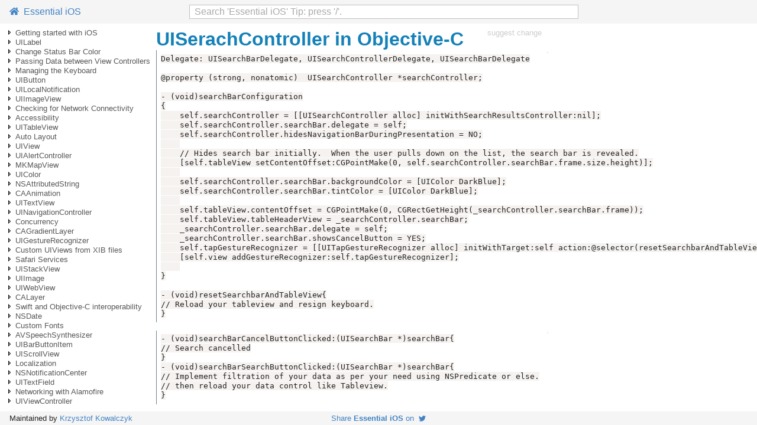

--- FILE ---
content_type: text/javascript; charset=utf-8
request_url: https://www.programming-books.io/s/app-ios.js
body_size: 266989
content:
gTocItems = [
  [
    "getting-started-with-ios-a5af1143929b47c99f11f0339ebc9527",
    -1,
    1,
    "Getting started with iOS"
  ],
  [
    "getting-started-with-ios-8d45895e5ce94c27b638b0dad1653189",
    0,
    2,
    "Getting started with iOS",
    ""
  ],
  [
    "getting-started-with-ios-8d45895e5ce94c27b638b0dad1653189#70bab5e5-2862-447f-9ed4-f6d836797daf",
    1,
    -1,
    "Versions HTML"
  ],
  [
    "getting-started-with-ios-8d45895e5ce94c27b638b0dad1653189#7c27c26e-a63e-41db-8487-8b9eec8a5e23",
    1,
    -1,
    "Remarks"
  ],
  [
    "getting-started-with-ios-8d45895e5ce94c27b638b0dad1653189#11d4679d-69f2-4566-b9d5-ce3224979590",
    1,
    -1,
    "Notes"
  ],
  [
    "getting-started-with-ios-8d45895e5ce94c27b638b0dad1653189#5e3e525b-734a-4b08-b6fd-d9b30cf6fe12",
    1,
    -1,
    "Related Stack Overflow tags"
  ],
  [
    "creating-a-default-single-view-application-a1cafa7d1f7744fab41d3984d6cc208e",
    0,
    -1,
    "Creating a default Single View Application",
    ""
  ],
  [
    "hello-world-d5c603e390684cbaa2041861f9f5d737",
    0,
    8,
    "Hello World",
    ""
  ],
  [
    "hello-world-d5c603e390684cbaa2041861f9f5d737#fc90ec9a-ba92-49e7-af75-31d2450b49da",
    7,
    -1,
    "Starting a new project"
  ],
  [
    "hello-world-d5c603e390684cbaa2041861f9f5d737#f52b616d-65ba-4c8e-aa0f-6c1b9990abbe",
    7,
    -1,
    "Adding a label"
  ],
  [
    "hello-world-d5c603e390684cbaa2041861f9f5d737#233c16c4-937a-4167-bfc4-c5c25b4020c9",
    7,
    -1,
    "Adding Code"
  ],
  [
    "hello-world-d5c603e390684cbaa2041861f9f5d737#10365a85-78ec-440d-8e72-9bd5aee85202",
    7,
    -1,
    "Running the app in the simulator"
  ],
  [
    "hello-world-d5c603e390684cbaa2041861f9f5d737#3c039aa2-c1e8-4ab6-a8ef-d54a72e6f15c",
    7,
    -1,
    "Going on"
  ],
  [
    "xcode-interface-87dc9e6adf05471fbf7860d5597a8ea0",
    0,
    14,
    "Xcode Interface",
    ""
  ],
  [
    "xcode-interface-87dc9e6adf05471fbf7860d5597a8ea0#bf961e42-9ff7-4b87-a6a7-2d668b61ad76",
    13,
    -1,
    "Navigator Area"
  ],
  [
    "xcode-interface-87dc9e6adf05471fbf7860d5597a8ea0#c0868548-78fc-474c-881e-184c31cdb53b",
    13,
    -1,
    "The Editors"
  ],
  [
    "xcode-interface-87dc9e6adf05471fbf7860d5597a8ea0#b91b70b7-4404-4660-8749-fd0b32308177",
    13,
    -1,
    "Resources and Elements in Utilities Area"
  ],
  [
    "xcode-interface-87dc9e6adf05471fbf7860d5597a8ea0#232ecb18-64e3-46f1-b9da-0f6a66809283",
    13,
    -1,
    "Manage Tasks with the Workspace Toolbar"
  ],
  [
    "create-your-first-program-in-swift-3-f8d5c75d57e846cf8f476de91b63171b",
    0,
    19,
    "Create your first program in Swift 3",
    ""
  ],
  [
    "create-your-first-program-in-swift-3-f8d5c75d57e846cf8f476de91b63171b#685bef28-e07d-41bb-9953-acd89a9961f4",
    18,
    -1,
    "Create your first program"
  ],
  [
    "uilabel-507d8674656942dd8593e80c9a53fdd8",
    -1,
    21,
    "UILabel"
  ],
  [
    "uilabel-67c7c6bba4b14e7797d9302df885fa2f",
    20,
    22,
    "UILabel",
    ""
  ],
  [
    "uilabel-67c7c6bba4b14e7797d9302df885fa2f#4f27ad93-050e-47f5-b3f0-b51b615a6cad",
    21,
    -1,
    "Introduction"
  ],
  [
    "uilabel-67c7c6bba4b14e7797d9302df885fa2f#b3625517-7aed-45d5-966d-910e1de2bfc5",
    21,
    -1,
    "Syntax"
  ],
  [
    "uilabel-67c7c6bba4b14e7797d9302df885fa2f#f721459d-5d71-4064-998e-28528fd6edc3",
    21,
    -1,
    "Remarks"
  ],
  [
    "create-a-uilabel-47a589eb0c804fd2bec53f412f3034f3",
    20,
    26,
    "Create a UILabel",
    ""
  ],
  [
    "create-a-uilabel-47a589eb0c804fd2bec53f412f3034f3#b669f352-d146-442c-ac67-d34963e41cd3",
    25,
    -1,
    "With a Frame"
  ],
  [
    "create-a-uilabel-47a589eb0c804fd2bec53f412f3034f3#13cd19ff-d78d-4f6d-9400-8a122645f0b5",
    25,
    -1,
    "Swift"
  ],
  [
    "create-a-uilabel-47a589eb0c804fd2bec53f412f3034f3#636afd33-ee9a-4028-bf88-d82aa29864a1",
    25,
    -1,
    "Objective-C"
  ],
  [
    "create-a-uilabel-47a589eb0c804fd2bec53f412f3034f3#3e92fd47-f2cc-49c0-895d-5f12dbbe97ce",
    25,
    -1,
    "With Auto Layout"
  ],
  [
    "create-a-uilabel-47a589eb0c804fd2bec53f412f3034f3#00677f1e-e920-4f03-97c0-0bc808301665",
    25,
    -1,
    "Swift"
  ],
  [
    "create-a-uilabel-47a589eb0c804fd2bec53f412f3034f3#a7e9f7cc-29e6-405f-8be0-060c9d0a012c",
    25,
    -1,
    "Objective-C"
  ],
  [
    "create-a-uilabel-47a589eb0c804fd2bec53f412f3034f3#259c9a4a-e491-4273-8a3f-f289863989c7",
    25,
    -1,
    "With Objective-c + Visual Format Language (VFL)"
  ],
  [
    "create-a-uilabel-47a589eb0c804fd2bec53f412f3034f3#baed587b-232e-4298-88b4-1608a684be80",
    25,
    -1,
    "With Interface Builder"
  ],
  [
    "create-a-uilabel-47a589eb0c804fd2bec53f412f3034f3#d8bb2256-1825-4607-95f7-a842784f8b94",
    25,
    -1,
    "Linking Between Interface Builder and View Controller"
  ],
  [
    "create-a-uilabel-47a589eb0c804fd2bec53f412f3034f3#21f7c43e-19a5-402f-bb2b-cc5cbbc8ede5",
    25,
    -1,
    "Swift"
  ],
  [
    "create-a-uilabel-47a589eb0c804fd2bec53f412f3034f3#576adbbe-42d2-4330-a10d-34dd5fee428c",
    25,
    -1,
    "Objective-C"
  ],
  [
    "number-of-lines-2a390953c2d94550b28228ff0397e795",
    20,
    38,
    "Number of Lines",
    ""
  ],
  [
    "number-of-lines-2a390953c2d94550b28228ff0397e795#98e8788b-cf02-4d4b-963b-a4bb0820ff2b",
    37,
    -1,
    "Setting the value programmatically"
  ],
  [
    "number-of-lines-2a390953c2d94550b28228ff0397e795#1d8c5f56-4a20-48d3-ae47-4fc680a92f96",
    37,
    -1,
    "Swift"
  ],
  [
    "number-of-lines-2a390953c2d94550b28228ff0397e795#a3ad38cb-f04a-4427-9987-5546cdaeeb03",
    37,
    -1,
    "Objective-C"
  ],
  [
    "number-of-lines-2a390953c2d94550b28228ff0397e795#9df0e287-3634-4658-ac01-f9ffafd7cd44",
    37,
    -1,
    "Note"
  ],
  [
    "number-of-lines-2a390953c2d94550b28228ff0397e795#19838d9b-f935-4157-8766-43e3793cf44f",
    37,
    -1,
    "Swift"
  ],
  [
    "number-of-lines-2a390953c2d94550b28228ff0397e795#dcefb1eb-4f28-4535-8de0-e38400e6f8c3",
    37,
    -1,
    "Objective-C"
  ],
  [
    "number-of-lines-2a390953c2d94550b28228ff0397e795#c3941c73-f117-4c00-8c2c-556078d6f64a",
    37,
    -1,
    "Note"
  ],
  [
    "number-of-lines-2a390953c2d94550b28228ff0397e795#f7288fc6-9b55-41ce-bd38-a060a353ec13",
    37,
    -1,
    "Note"
  ],
  [
    "number-of-lines-2a390953c2d94550b28228ff0397e795#c8d162ed-dece-4a87-8e84-317220f281fa",
    37,
    -1,
    "Setting the value in the Interface Builder"
  ],
  [
    "set-font-bc3094ba5b644a69a53e09f7da56b91e",
    20,
    48,
    "Set Font",
    ""
  ],
  [
    "set-font-bc3094ba5b644a69a53e09f7da56b91e#5ae567c6-93d1-4f05-9edd-cbbc325d04ae",
    47,
    -1,
    "Swift"
  ],
  [
    "set-font-bc3094ba5b644a69a53e09f7da56b91e#b6dc9f72-bc4d-4a0f-992d-a4c701ef47a0",
    47,
    -1,
    "Objective-C"
  ],
  [
    "set-font-bc3094ba5b644a69a53e09f7da56b91e#9c522fa5-eab9-479c-b839-865d221e0072",
    47,
    -1,
    "Change the default font’s size"
  ],
  [
    "set-font-bc3094ba5b644a69a53e09f7da56b91e#b0ef04e0-fdb8-4986-b686-073566f2bcfa",
    47,
    -1,
    "Swift"
  ],
  [
    "set-font-bc3094ba5b644a69a53e09f7da56b91e#4b742aa6-6573-4c78-87c9-cea3a8171980",
    47,
    -1,
    "Swift 3"
  ],
  [
    "set-font-bc3094ba5b644a69a53e09f7da56b91e#dfae7d28-00ae-419f-ae78-ed14477c0529",
    47,
    -1,
    "Objective-C"
  ],
  [
    "set-font-bc3094ba5b644a69a53e09f7da56b91e#69755bfa-cee6-4fbb-b71c-2862768e3c87",
    47,
    -1,
    "Use a specific font weight"
  ],
  [
    "set-font-bc3094ba5b644a69a53e09f7da56b91e#89199be0-ca6f-4708-b9a7-2e57c7a24dcd",
    47,
    -1,
    "Swift"
  ],
  [
    "set-font-bc3094ba5b644a69a53e09f7da56b91e#0da67181-a317-400d-9867-5106cdf36d5e",
    47,
    -1,
    "Swift3"
  ],
  [
    "set-font-bc3094ba5b644a69a53e09f7da56b91e#8b94b207-e9cf-42bd-9b3a-0c6917088a4d",
    47,
    -1,
    "Objective-C"
  ],
  [
    "set-font-bc3094ba5b644a69a53e09f7da56b91e#1b3ab46d-8d16-42fc-afdc-72fce999eb55",
    47,
    -1,
    "Swift"
  ],
  [
    "set-font-bc3094ba5b644a69a53e09f7da56b91e#048dd82e-74e9-4a61-8319-3e1d401a2172",
    47,
    -1,
    "Swift3"
  ],
  [
    "set-font-bc3094ba5b644a69a53e09f7da56b91e#34522e44-b4f6-40ed-8802-64aa5544bdb1",
    47,
    -1,
    "Objective-C"
  ],
  [
    "set-font-bc3094ba5b644a69a53e09f7da56b91e#0faf222a-a3b5-494e-99b6-937b72505ce4",
    47,
    -1,
    ""
  ],
  [
    "set-font-bc3094ba5b644a69a53e09f7da56b91e#f27d9649-14ce-4278-9cef-d33a96667ae0",
    47,
    -1,
    "Use a Dynamic Type text style."
  ],
  [
    "set-font-bc3094ba5b644a69a53e09f7da56b91e#0c8bb872-cdf3-464d-934f-2557bbe6c605",
    47,
    -1,
    "Swift"
  ],
  [
    "set-font-bc3094ba5b644a69a53e09f7da56b91e#99e3fba3-166e-4b43-b3c9-1f21e6cbbdf1",
    47,
    -1,
    "Swift 3"
  ],
  [
    "set-font-bc3094ba5b644a69a53e09f7da56b91e#710780fa-b8a0-4c5a-aa79-9a76b5ebdf59",
    47,
    -1,
    "Objective-C"
  ],
  [
    "set-font-bc3094ba5b644a69a53e09f7da56b91e#a0f08f45-c51a-44ab-9ec3-30790b8ecf6c",
    47,
    -1,
    "Use a different font altogether"
  ],
  [
    "set-font-bc3094ba5b644a69a53e09f7da56b91e#2afb3abf-80b5-4636-9422-2264590365eb",
    47,
    -1,
    "Swift"
  ],
  [
    "set-font-bc3094ba5b644a69a53e09f7da56b91e#654724bb-f81b-4ae5-ad96-286391f879e0",
    47,
    -1,
    "Objective-C"
  ],
  [
    "set-font-bc3094ba5b644a69a53e09f7da56b91e#25384920-2ae7-4030-9409-065033aaa23b",
    47,
    -1,
    "Override font size"
  ],
  [
    "set-font-bc3094ba5b644a69a53e09f7da56b91e#370d5814-d55f-426f-ab72-1d82238ea1fb",
    47,
    -1,
    "Swift"
  ],
  [
    "set-font-bc3094ba5b644a69a53e09f7da56b91e#a94f566f-076c-46ae-a991-d38f1ed9738a",
    47,
    -1,
    "Swift 3"
  ],
  [
    "set-font-bc3094ba5b644a69a53e09f7da56b91e#881050a5-d04d-4c23-bef5-ee541eccb4eb",
    47,
    -1,
    "Objective-C"
  ],
  [
    "set-font-bc3094ba5b644a69a53e09f7da56b91e#ecfa0f1b-993a-4073-b65a-fb5027541061",
    47,
    -1,
    "Use Custom Font Swift"
  ],
  [
    "text-color-a252173e3d044db3b17b24e64d332261",
    20,
    75,
    "Text Color",
    ""
  ],
  [
    "text-color-a252173e3d044db3b17b24e64d332261#526e6026-eff8-4a87-af47-c33257005313",
    74,
    -1,
    "Applying text color to a portion of the text"
  ],
  [
    "05size-to-fit-2984b2852bb545f59fd4f6607298e01a",
    20,
    -1,
    "05Size to fit",
    ""
  ],
  [
    "background-color-97e5ec4e00f94a788e862b518cc51db3",
    20,
    -1,
    "Background Color",
    ""
  ],
  [
    "text-alignment-5bd3fefe3a5046cf9d02b1810d1e7c0a",
    20,
    -1,
    "Text alignment",
    ""
  ],
  [
    "calculate-content-bounds-for-i.e.-dynamic-cell-heights-0d8c117891754b4485f54b730b5399b0",
    20,
    -1,
    "Calculate Content Bounds for i.e. dynamic cell heights",
    ""
  ],
  [
    "label-attributed-text-c7cb6c3f521240a692a67a427a63713e",
    20,
    -1,
    "Label Attributed Text",
    ""
  ],
  [
    "variable-height-using-constraints-5a68d72032534cc1b377e41172f85349",
    20,
    82,
    "Variable height using constraints",
    ""
  ],
  [
    "variable-height-using-constraints-5a68d72032534cc1b377e41172f85349#d1c5c3b2-e8dc-4f51-9a28-baac5f30c741",
    81,
    -1,
    "Swift"
  ],
  [
    "variable-height-using-constraints-5a68d72032534cc1b377e41172f85349#5bc0d9e2-bc74-4d04-8db9-de372875f9e1",
    81,
    -1,
    "Swift"
  ],
  [
    "linebreakmode-f74f1680d137494aae1b22986a11bcf0",
    20,
    85,
    "LineBreakMode",
    ""
  ],
  [
    "linebreakmode-f74f1680d137494aae1b22986a11bcf0#39dbf0b3-43d2-4ab7-abe5-f5d9a582785f",
    84,
    -1,
    "Using code"
  ],
  [
    "linebreakmode-f74f1680d137494aae1b22986a11bcf0#fdd1c212-458a-457e-be04-2d94aaa5ff42",
    84,
    -1,
    "Swift"
  ],
  [
    "linebreakmode-f74f1680d137494aae1b22986a11bcf0#56aab236-5d44-43bc-b3bc-0d23f32de7a6",
    84,
    -1,
    "Swift 3"
  ],
  [
    "linebreakmode-f74f1680d137494aae1b22986a11bcf0#6dc48855-bd2e-4d1e-b142-e522a7cdda9f",
    84,
    -1,
    "Objective-C"
  ],
  [
    "linebreakmode-f74f1680d137494aae1b22986a11bcf0#48a1f106-c14f-4b8b-ac69-bc4973ce75bb",
    84,
    -1,
    "Using storyboard"
  ],
  [
    "linebreakmode-f74f1680d137494aae1b22986a11bcf0#ade9c986-4311-4abc-9e65-2fd4fb479671",
    84,
    -1,
    "Constants"
  ],
  [
    "add-shadows-to-text-97380da145fa49638f364a75eb28b194",
    20,
    -1,
    "Add shadows to text",
    ""
  ],
  [
    "clickable-label-e575ac4ab6384c1b87e2621d7d02142b",
    20,
    93,
    "Clickable Label",
    ""
  ],
  [
    "clickable-label-e575ac4ab6384c1b87e2621d7d02142b#1ab207d0-ab19-463a-90fa-d24d73e57115",
    92,
    -1,
    "Swift"
  ],
  [
    "clickable-label-e575ac4ab6384c1b87e2621d7d02142b#e7d94e58-efd7-4034-bac1-97f10971166d",
    92,
    -1,
    "Objective-C"
  ],
  [
    "clickable-label-e575ac4ab6384c1b87e2621d7d02142b#9cbe8bca-4272-41d6-b608-779a5cd6836f",
    92,
    -1,
    "Setting “userInteractionEnabled” in storyboard’s attributes inspector"
  ],
  [
    "auto-size-label-to-fit-text-6131a66bfdaf45a5b91c997dd75eb767",
    20,
    97,
    "Auto-size label to fit text",
    ""
  ],
  [
    "auto-size-label-to-fit-text-6131a66bfdaf45a5b91c997dd75eb767#e17551aa-8691-470b-aa94-aa5676601950",
    96,
    -1,
    "Pin the left and top edges"
  ],
  [
    "auto-size-label-to-fit-text-6131a66bfdaf45a5b91c997dd75eb767#b6eaf613-4a03-4f68-a817-e5938bf0ab2e",
    96,
    -1,
    "Notes"
  ],
  [
    "changing-text-in-an-existing-label-f91a291c18124c7f9a8875f8b68d8ef6",
    20,
    100,
    "Changing Text in an Existing Label",
    ""
  ],
  [
    "changing-text-in-an-existing-label-f91a291c18124c7f9a8875f8b68d8ef6#f23e1cd1-42eb-4c7b-811e-3636a35a274c",
    99,
    -1,
    "Setting the text with String literals"
  ],
  [
    "changing-text-in-an-existing-label-f91a291c18124c7f9a8875f8b68d8ef6#32bd7a89-31e2-43ff-b4a3-165586687d58",
    99,
    -1,
    "Setting the text with a variable"
  ],
  [
    "justify-text-abf134befc7e4a35a3db603a0c7e9c8a",
    20,
    -1,
    "Justify Text",
    ""
  ],
  [
    "dynamic-label-frame-from-unknown-text-length-28459af72bcc43b29fd75db7243e3fb3",
    20,
    104,
    "Dynamic label frame from unknown text length",
    ""
  ],
  [
    "dynamic-label-frame-from-unknown-text-length-28459af72bcc43b29fd75db7243e3fb3#a0ddbd98-ab98-4352-a11f-2473da012ac5",
    103,
    -1,
    "Objective-C"
  ],
  [
    "dynamic-label-frame-from-unknown-text-length-28459af72bcc43b29fd75db7243e3fb3#f24bce5d-35ee-4c02-9f92-13d8bc228f4c",
    103,
    -1,
    "Swift"
  ],
  [
    "get-uilabels-size-strictly-based-on-its-text-and-font-967d64ed78ff42e18c211045ba3878cb",
    20,
    -1,
    "Get UILabels size strictly based on its text and font",
    ""
  ],
  [
    "rounded-corners-18ca9958b0774773950c667e370ccced",
    20,
    -1,
    "Rounded corners",
    ""
  ],
  [
    "highlighted-and-highlighted-text-color-3ce298de2ecb46b09456052c403a03f5",
    20,
    -1,
    "Highlighted and Highlighted Text Color",
    ""
  ],
  [
    "change-status-bar-color-8c7bb37f5fb645cdb7372eafb1a5cad2",
    -1,
    110,
    "Change Status Bar Color"
  ],
  [
    "for-non-uinavigationbar-status-bars-de772c37ac43498181855957eb7c187b",
    109,
    -1,
    "For non-UINavigationBar status bars",
    ""
  ],
  [
    "for-uinavigationbar-status-bars-98ba2bb13a3640adaa8f16d79e62a374",
    109,
    -1,
    "For UINavigationBar status bars",
    ""
  ],
  [
    "if-you-cannot-change-viewcontrollers-code-428f4a67719b4b9b96b511d8c75b3183",
    109,
    -1,
    "If you cannot change ViewControllers code",
    ""
  ],
  [
    "for-viewcontroller-containment-7d8331e8f6d44354bf6519a04595c201",
    109,
    -1,
    "For ViewController containment",
    ""
  ],
  [
    "changing-the-status-bar-style-for-the-entire-application-245c5e87b6f24bdcad57dac40b807eed",
    109,
    115,
    "Changing the status bar style for the entire application",
    ""
  ],
  [
    "changing-the-status-bar-style-for-the-entire-application-245c5e87b6f24bdcad57dac40b807eed#dbbb06ef-c1d2-451d-a709-a1a652f07627",
    114,
    -1,
    "SWIFT:"
  ],
  [
    "changing-the-status-bar-style-for-the-entire-application-245c5e87b6f24bdcad57dac40b807eed#e7f2623b-c3cd-488b-bff3-e52717867906",
    114,
    -1,
    "Step 1:"
  ],
  [
    "changing-the-status-bar-style-for-the-entire-application-245c5e87b6f24bdcad57dac40b807eed#8ccb025b-d4ba-4025-b931-bcb342d3f922",
    114,
    -1,
    "Step 2:"
  ],
  [
    "changing-the-status-bar-style-for-the-entire-application-245c5e87b6f24bdcad57dac40b807eed#9b305075-5b99-43f0-afce-91aeb6eab1cb",
    114,
    -1,
    "OBJECTIVE-C:"
  ],
  [
    "passing-data-between-view-controllers-378b8c4b615f49ccb2726560a0b45048",
    -1,
    120,
    "Passing Data between View Controllers"
  ],
  [
    "using-the-delegate-pattern-passing-data-back-fa9f27f6a07a43799d4b430a15f0e547",
    119,
    121,
    "Using the Delegate Pattern passing data back",
    ""
  ],
  [
    "using-the-delegate-pattern-passing-data-back-fa9f27f6a07a43799d4b430a15f0e547#6e82e633-6a97-4132-8059-2dc08c996517",
    120,
    -1,
    "Swift"
  ],
  [
    "using-the-delegate-pattern-passing-data-back-fa9f27f6a07a43799d4b430a15f0e547#88974355-f020-46f3-8d30-d6d87c449b7e",
    120,
    -1,
    "Objective-C"
  ],
  [
    "using-the-delegate-pattern-passing-data-back-fa9f27f6a07a43799d4b430a15f0e547#a08d92f7-0861-4aae-b78f-e5df90e35f87",
    120,
    -1,
    "Swift"
  ],
  [
    "using-the-delegate-pattern-passing-data-back-fa9f27f6a07a43799d4b430a15f0e547#2c7cef3e-68d5-413f-a3f0-7ed36214d9a1",
    120,
    -1,
    "Objective-C"
  ],
  [
    "using-segues-passing-data-forward-c2961757eeb24094ba950c2d6cc238eb",
    119,
    -1,
    "Using Segues passing data forward",
    ""
  ],
  [
    "passing-data-backwards-using-unwind-to-segue-8e676ae1c87741bb9743ff3d23fc7236",
    119,
    -1,
    "Passing data backwards using unwind to segue",
    ""
  ],
  [
    "passing-data-using-closures-passing-data-back-d88b5b71d0e9440eb1affa38635d8675",
    119,
    -1,
    "Passing data using closures passing data back",
    ""
  ],
  [
    "using-callback-closureblock-passing-data-back-bc5b0072ad2240bfbb9ae2962dcce124",
    119,
    -1,
    "Using callback closureblock passing data back",
    ""
  ],
  [
    "by-assigning-property-passing-data-forward-0f58a7ec19874e4db36c852df9eb7d3e",
    119,
    -1,
    "By assigning property Passing data forward",
    ""
  ],
  [
    "managing-the-keyboard-9aa8d1a9074b45999180730b73cffa87",
    -1,
    131,
    "Managing the Keyboard"
  ],
  [
    "create-a-custom-in-app-keyboard-42424bf62f6d480f9b178640f59dcbf0",
    130,
    132,
    "Create a custom in-app keyboard",
    ""
  ],
  [
    "create-a-custom-in-app-keyboard-42424bf62f6d480f9b178640f59dcbf0#2652bc71-01d6-4255-8a57-5dc6b57415f9",
    131,
    -1,
    "Create the .xib keyboard layout file"
  ],
  [
    "create-a-custom-in-app-keyboard-42424bf62f6d480f9b178640f59dcbf0#e51d39fa-39ea-430a-972d-722fa7e58c40",
    131,
    -1,
    "Create the .swift UIView subclass keyboard file"
  ],
  [
    "create-a-custom-in-app-keyboard-42424bf62f6d480f9b178640f59dcbf0#9097a0cf-9c61-4745-a7ad-d27e37e9a534",
    131,
    -1,
    "Set up the View Controller"
  ],
  [
    "create-a-custom-in-app-keyboard-42424bf62f6d480f9b178640f59dcbf0#3b4ccc3d-afe4-442c-aad6-a7a4f6139c62",
    131,
    -1,
    "Common error"
  ],
  [
    "create-a-custom-in-app-keyboard-42424bf62f6d480f9b178640f59dcbf0#f1dadaf2-a264-43e0-b152-ba13c0eb4aa1",
    131,
    -1,
    "Notes"
  ],
  [
    "dismiss-a-keyboard-with-tap-on-view-b021f1d5ecd04c499c09d87c7c5504df",
    130,
    -1,
    "Dismiss a keyboard with tap on view",
    ""
  ],
  [
    "managing-the-keyboard-using-a-singleton-delegate-638e2a63db4c47cf8e2357c68df7e56e",
    130,
    -1,
    "Managing the Keyboard Using a Singleton Delegate",
    ""
  ],
  [
    "scrolling-a-uiscrollviewuitableview-when-displaying-the-keyboard-b0d5288bf85043849a2b9d2706593703",
    130,
    -1,
    "Scrolling a UIScrollViewUITableView When Displaying the Keyboard",
    ""
  ],
  [
    "moving-view-up-or-down-when-keyboard-is-present-dcc60d79b190492c96f64e3cd1534a3b",
    130,
    141,
    "Moving view up or down when keyboard is present",
    ""
  ],
  [
    "moving-view-up-or-down-when-keyboard-is-present-dcc60d79b190492c96f64e3cd1534a3b#d80c37fd-2c44-4314-b299-b718b2daf813",
    140,
    -1,
    "Note: This only works for the built-in keyboard provided by iOS"
  ],
  [
    "moving-view-up-or-down-when-keyboard-is-present-dcc60d79b190492c96f64e3cd1534a3b#6b6f3888-650e-4cdb-88c6-cc562b225aaa",
    140,
    -1,
    "SWIFT:"
  ],
  [
    "moving-view-up-or-down-when-keyboard-is-present-dcc60d79b190492c96f64e3cd1534a3b#45103660-7012-4b95-bed8-e83ff378a074",
    140,
    -1,
    "OBJECTIVE-C:"
  ],
  [
    "uibutton-f66ddbbef64d49b6b58c064a51f37ad0",
    -1,
    145,
    "UIButton"
  ],
  [
    "uibutton-d53bf11698b8449383d8e8e3c9740ef1",
    144,
    146,
    "UIButton",
    ""
  ],
  [
    "uibutton-d53bf11698b8449383d8e8e3c9740ef1#17cabaed-8eff-4790-95d7-c19fd93f39d8",
    145,
    -1,
    "Introduction"
  ],
  [
    "uibutton-d53bf11698b8449383d8e8e3c9740ef1#f5ff3b42-1691-46c9-b8cf-aae6ae31f1b5",
    145,
    -1,
    "Remarks"
  ],
  [
    "uibutton-d53bf11698b8449383d8e8e3c9740ef1#3a10980c-ef10-4f39-a95d-5b51e2c74ae0",
    145,
    -1,
    "Button Types"
  ],
  [
    "creating-a-uibutton-39513c9d532f47beb8de191763b738c7",
    144,
    -1,
    "Creating a UIButton",
    ""
  ],
  [
    "attaching-a-method-to-a-button-18b62120fba344fc92ea9c8f7d786d57",
    144,
    -1,
    "Attaching a Method to a Button",
    ""
  ],
  [
    "set-title-1e9fe5cd1c7940958b5b6776fbdc155e",
    144,
    -1,
    "Set title",
    ""
  ],
  [
    "horizontally-aligning-contents-4bf96dacd799423785de4791f5531752",
    144,
    -1,
    "Horizontally aligning contents",
    ""
  ],
  [
    "getting-the-title-label-9e0aa64250fe437fb59e63828c0b35d4",
    144,
    -1,
    "Getting the title label",
    ""
  ],
  [
    "disabling-a-uibutton-5e90a895e3704d7daadf7d4ce9724242",
    144,
    -1,
    "Disabling a UIButton",
    ""
  ],
  [
    "adding-an-action-to-an-uibutton-via-code-programmatically-2f03215cd8ca473d8617f82252a7e791",
    144,
    -1,
    "Adding an action to an UIButton via Code programmatically",
    ""
  ],
  [
    "setting-font-803745b512814262bfc7744f46b9b6c5",
    144,
    -1,
    "Setting Font",
    ""
  ],
  [
    "set-title-color-19d528446d2e4ba1a508d0a3a7318bc3",
    144,
    -1,
    "Set title color",
    ""
  ],
  [
    "get-uibuttons-size-strictly-based-on-its-text-and-font-af5a63ce124a4331b9b09006c795a0c0",
    144,
    -1,
    "Get UIButtons size strictly based on its text and font",
    ""
  ],
  [
    "set-image-61a804b3d2a54511b630e4d88b00fab6",
    144,
    160,
    "Set Image",
    ""
  ],
  [
    "set-image-61a804b3d2a54511b630e4d88b00fab6#73bb8077-ff01-4f0c-a492-3e2fd8e0ad87",
    159,
    -1,
    "Swift"
  ],
  [
    "set-image-61a804b3d2a54511b630e4d88b00fab6#ae8ee855-9d52-47ff-b590-c319d6c3dad6",
    159,
    -1,
    "Objective C"
  ],
  [
    "set-image-61a804b3d2a54511b630e4d88b00fab6#bcf0eaa4-0aa1-477b-81c4-b4777c391076",
    159,
    -1,
    "Multiple Control States"
  ],
  [
    "set-image-61a804b3d2a54511b630e4d88b00fab6#03b9c63c-e01b-41db-b688-131dde930b98",
    159,
    -1,
    "Swift"
  ],
  [
    "set-image-61a804b3d2a54511b630e4d88b00fab6#c71a3ef6-5dc6-4ee7-89ca-c129bef273e8",
    159,
    -1,
    "Objective C"
  ],
  [
    "uilocalnotification-8b631b0913dd423cbadd4f689f60482c",
    -1,
    166,
    "UILocalNotification"
  ],
  [
    "uilocalnotification-fea05a7f58f844819fb8f2b162e25ecb",
    165,
    167,
    "UILocalNotification",
    ""
  ],
  [
    "uilocalnotification-fea05a7f58f844819fb8f2b162e25ecb#19563cac-7d25-4c70-b942-8ce65d6d7d57",
    166,
    -1,
    "Introduction"
  ],
  [
    "uilocalnotification-fea05a7f58f844819fb8f2b162e25ecb#2cf1802c-0f0f-47c9-a107-8fd3ce2d616d",
    166,
    -1,
    "Remarks"
  ],
  [
    "scheduling-a-local-notification-8034956ca662403d80a3edff25918395",
    165,
    -1,
    "Scheduling a local notification",
    ""
  ],
  [
    "managing-local-notifications-using-uuid-0e617ee492a04f328fc7c457386fa812",
    165,
    171,
    "Managing local notifications using UUID",
    ""
  ],
  [
    "managing-local-notifications-using-uuid-0e617ee492a04f328fc7c457386fa812#328df322-3703-4bcf-adb2-476c3b3c94a2",
    170,
    -1,
    "Track a notification"
  ],
  [
    "managing-local-notifications-using-uuid-0e617ee492a04f328fc7c457386fa812#48c49ac9-854a-46e6-9be3-5c0ba3e3ce73",
    170,
    -1,
    "Cancel a notification"
  ],
  [
    "presenting-a-local-notification-immediately-c99b976e7d7f4627b763525ba770a285",
    165,
    -1,
    "Presenting a local notification immediately",
    ""
  ],
  [
    "registering-for-local-notifications-cad7f7359f5b4944b1dd393a50ab1fa7",
    165,
    -1,
    "Registering for local notifications",
    ""
  ],
  [
    "whats-new-in-uilocalnotification-with-ios10-aaa49037707246f29d48f6fdc6cd3535",
    165,
    176,
    "whats new in UILocalNotification with iOS10",
    ""
  ],
  [
    "whats-new-in-uilocalnotification-with-ios10-aaa49037707246f29d48f6fdc6cd3535#b0d87319-1703-402f-9959-739142113835",
    175,
    -1,
    "updated"
  ],
  [
    "responding-to-received-local-notification-7a90f1fd6ac44822bc7366f285ba0db2",
    165,
    -1,
    "Responding to received local notification",
    ""
  ],
  [
    "register-and-schedule-local-notification-in-swift-3.0-ios-10-d8fb326226b04e5295c397fd144193cc",
    165,
    -1,
    "Register and Schedule Local Notification in Swift 3.0 iOS 10",
    ""
  ],
  [
    "notification-sound-3e7c64b9e06e444b87d45f11341b15e3",
    165,
    -1,
    "Notification Sound",
    ""
  ],
  [
    "uiimageview-c0d0948152184ddabfe6545ea61abcd8",
    -1,
    181,
    "UIImageView"
  ],
  [
    "uiimage-masked-with-label-c78e8587b4fe49dd86ad423ff0c6c61c",
    180,
    182,
    "UIImage masked with Label",
    ""
  ],
  [
    "uiimage-masked-with-label-c78e8587b4fe49dd86ad423ff0c6c61c#8625ca73-e5b2-4e15-a44a-b55425164e2e",
    181,
    -1,
    "Objective-C"
  ],
  [
    "uiimage-masked-with-label-c78e8587b4fe49dd86ad423ff0c6c61c#e7f27b37-e7ed-4925-bcf0-dd72199fbc88",
    181,
    -1,
    "Swift 3"
  ],
  [
    "making-an-image-into-a-circle-or-rounded-646b6219c4f84ce3b0cf25d3055432e1",
    180,
    185,
    "Making an image into a circle or rounded",
    ""
  ],
  [
    "making-an-image-into-a-circle-or-rounded-646b6219c4f84ce3b0cf25d3055432e1#377c605a-d711-4cdf-8e26-9ab6964afb8c",
    184,
    -1,
    "Objective-C"
  ],
  [
    "making-an-image-into-a-circle-or-rounded-646b6219c4f84ce3b0cf25d3055432e1#9eeb50c2-07f3-4223-9bce-3ff787faae8b",
    184,
    -1,
    "Swift"
  ],
  [
    "how-the-mode-property-affects-an-image-d23a481b2b264f00901141705152a1e4",
    180,
    188,
    "How the Mode property affects an image",
    ""
  ],
  [
    "how-the-mode-property-affects-an-image-d23a481b2b264f00901141705152a1e4#d965abe1-03f4-48f7-af90-9e24eb9205dc",
    187,
    -1,
    "Scale to Fill"
  ],
  [
    "how-the-mode-property-affects-an-image-d23a481b2b264f00901141705152a1e4#a2a66dc9-495e-4f1e-92ab-ec6954e4f15b",
    187,
    -1,
    "Aspect Fit"
  ],
  [
    "how-the-mode-property-affects-an-image-d23a481b2b264f00901141705152a1e4#3f2dfa59-f809-4d29-b588-e47d20dc7607",
    187,
    -1,
    "Aspect Fill"
  ],
  [
    "how-the-mode-property-affects-an-image-d23a481b2b264f00901141705152a1e4#c4750c1f-aeb7-4e47-abdd-b0c521336300",
    187,
    -1,
    "Redraw"
  ],
  [
    "how-the-mode-property-affects-an-image-d23a481b2b264f00901141705152a1e4#fa47d052-faa5-4891-95ed-5aa4e6f56919",
    187,
    -1,
    "Center"
  ],
  [
    "how-the-mode-property-affects-an-image-d23a481b2b264f00901141705152a1e4#e0ce4d06-be5d-4bdb-9242-6473f793c29b",
    187,
    -1,
    "Top"
  ],
  [
    "how-the-mode-property-affects-an-image-d23a481b2b264f00901141705152a1e4#55865316-41e6-4a9e-89f6-e989989495bf",
    187,
    -1,
    "Bottom"
  ],
  [
    "how-the-mode-property-affects-an-image-d23a481b2b264f00901141705152a1e4#269291b9-b95b-454a-a591-1a2d6dab84c3",
    187,
    -1,
    "Left"
  ],
  [
    "how-the-mode-property-affects-an-image-d23a481b2b264f00901141705152a1e4#0309fefa-1f70-4f18-b951-5b0610b84aa6",
    187,
    -1,
    "Right"
  ],
  [
    "how-the-mode-property-affects-an-image-d23a481b2b264f00901141705152a1e4#1cfafc44-b57f-45fc-a2a4-1f0052471d25",
    187,
    -1,
    "Top Left"
  ],
  [
    "how-the-mode-property-affects-an-image-d23a481b2b264f00901141705152a1e4#b2928c07-e579-4c07-b41f-ba99259c01fb",
    187,
    -1,
    "Top Right"
  ],
  [
    "how-the-mode-property-affects-an-image-d23a481b2b264f00901141705152a1e4#cb234f37-c068-4d6e-8c9a-d575a50619a3",
    187,
    -1,
    "Bottom Left"
  ],
  [
    "how-the-mode-property-affects-an-image-d23a481b2b264f00901141705152a1e4#07ce23c0-4f6f-4941-8bc1-86705476578f",
    187,
    -1,
    "Bottom Right"
  ],
  [
    "how-the-mode-property-affects-an-image-d23a481b2b264f00901141705152a1e4#2b92e803-0b1b-4f0b-bcc9-605acdf48d9e",
    187,
    -1,
    "Notes"
  ],
  [
    "animating-a-uiimageview-fbaa6959710f4cb5a3116c263e3f79b4",
    180,
    -1,
    "Animating a UIImageView",
    ""
  ],
  [
    "create-a-uiimageview-7e0e484f3d674a4a9c2dcf7840b41100",
    180,
    -1,
    "Create a UIImageView",
    ""
  ],
  [
    "assigning-an-image-to-a-uiimageview-138b6f093f564dbca507bf38cd6029c9",
    180,
    -1,
    "Assigning an image to a UIImageView",
    ""
  ],
  [
    "change-color-of-an-image-affcd4932f75453ba54a187549e40a22",
    180,
    -1,
    "Change color of an image",
    ""
  ],
  [
    "checking-for-network-connectivity-617ce87f342c4508806064e96ea6829f",
    -1,
    207,
    "Checking for Network Connectivity"
  ],
  [
    "checking-for-network-connectivity-81f80d56246a49a8b64f8cf47fe7558a",
    206,
    208,
    "Checking for Network Connectivity",
    ""
  ],
  [
    "checking-for-network-connectivity-81f80d56246a49a8b64f8cf47fe7558a#2f8b17ea-a649-41f6-8a34-c2d6d5485342",
    207,
    -1,
    "Remarks"
  ],
  [
    "checking-for-network-connectivity-81f80d56246a49a8b64f8cf47fe7558a#77fd8fcb-c888-4dd5-8601-7360dab06785",
    207,
    -1,
    "Caveats"
  ],
  [
    "creating-a-reachability-listener-b21ca3a0c3964f5a881a70dd3a9e511f",
    206,
    -1,
    "Creating a Reachability listener",
    ""
  ],
  [
    "add-observer-to-network-changes-b137d7c9b9c849eea6e38a238d54c24c",
    206,
    -1,
    "Add observer to network changes",
    ""
  ],
  [
    "alert-when-network-becomes-unavailable-052e83d71f134a01b02989d2772664ef",
    206,
    -1,
    "Alert when network becomes unavailable",
    ""
  ],
  [
    "alert-when-connection-becomes-a-wifi-or-cellular-network-715ba2ac5fb74c4caca4e0fd34f95685",
    206,
    -1,
    "Alert when connection becomes a WIFI or cellular network",
    ""
  ],
  [
    "verify-if-is-connected-to-network-25c8e2b8b055422ebd24b6757f50c56b",
    206,
    -1,
    "Verify if is connected to network",
    ""
  ],
  [
    "accessibility-e7e31a29bf7949d6ba44e09d1c896f24",
    -1,
    216,
    "Accessibility"
  ],
  [
    "accessibility-6fa3875d1cf24be0a12074102a55f801",
    215,
    217,
    "Accessibility",
    ""
  ],
  [
    "accessibility-6fa3875d1cf24be0a12074102a55f801#a66c5e84-974f-4657-8e15-62b5cf2d558f",
    216,
    -1,
    "Introduction"
  ],
  [
    "make-a-view-accessible-c08ba444dcc043a2911619ea268c14c0",
    215,
    -1,
    "Make a View Accessible",
    ""
  ],
  [
    "accessibility-frame-b8de73d3b2624be083b038a53d6b5cb1",
    215,
    -1,
    "Accessibility Frame",
    ""
  ],
  [
    "hiding-elements-906cbc73f705417fb77666cf789b8704",
    215,
    -1,
    "Hiding Elements",
    ""
  ],
  [
    "layout-change-2e22c4535847447390d7037b079ea8af",
    215,
    -1,
    "Layout Change",
    ""
  ],
  [
    "accessibility-container-7aeefefbef754642bd3ceea2e015eabe",
    215,
    -1,
    "Accessibility Container",
    ""
  ],
  [
    "announcement-a0ae6ca11c2c4b6f8d6f443bc0f4e3dd",
    215,
    -1,
    "Announcement",
    ""
  ],
  [
    "ordering-elements-e70983559279467280f8964e23008727",
    215,
    -1,
    "Ordering Elements",
    ""
  ],
  [
    "modal-view-d17c0e444a344d80a235dbf569e32266",
    215,
    -1,
    "Modal View",
    ""
  ],
  [
    "screen-change-015d6c75f7204371be5257be7a8c4a39",
    215,
    -1,
    "Screen Change",
    ""
  ],
  [
    "uitableview-b7001b2907c44eb6a871c66ebe2f51b1",
    -1,
    228,
    "UITableView"
  ],
  [
    "uitableview-5e8bd40a9bdc4911b8616a0888389198",
    227,
    229,
    "UITableView",
    ""
  ],
  [
    "uitableview-5e8bd40a9bdc4911b8616a0888389198#1104dbfb-fea6-4f3e-92a7-dbf567d3a81c",
    228,
    -1,
    "Introduction"
  ],
  [
    "uitableview-5e8bd40a9bdc4911b8616a0888389198#dbe6e23c-0ee6-4f11-bea2-7dd1db6930fb",
    228,
    -1,
    "Syntax"
  ],
  [
    "uitableview-5e8bd40a9bdc4911b8616a0888389198#46dddf96-2949-4570-9bc2-754f89243aa1",
    228,
    -1,
    "Remarks"
  ],
  [
    "self-sizing-cells-96b61ca69bb445e98eddc2e4acfd1fc5",
    227,
    -1,
    "Self-Sizing Cells",
    ""
  ],
  [
    "custom-cells-e6b9049b1cdb447f9fe3b0c868b5f067",
    227,
    234,
    "Custom Cells",
    ""
  ],
  [
    "custom-cells-e6b9049b1cdb447f9fe3b0c868b5f067#999ff7ac-a789-4eb9-8337-b3ce28b8e284",
    233,
    -1,
    "Creating Your Custom Cell"
  ],
  [
    "separator-lines-6a4247ebf54a4a7294a057936d372edf",
    227,
    236,
    "Separator Lines",
    ""
  ],
  [
    "separator-lines-6a4247ebf54a4a7294a057936d372edf#22b9e168-d415-46bd-a382-ab5d20186ba0",
    235,
    -1,
    "Editing the width of Separator Lines"
  ],
  [
    "separator-lines-6a4247ebf54a4a7294a057936d372edf#d3e4ada3-e646-4333-a7db-5fa02b832964",
    235,
    -1,
    "Changing the Separator Lines for specific cells"
  ],
  [
    "separator-lines-6a4247ebf54a4a7294a057936d372edf#500c5db5-3fac-4275-9a5b-f37b6663d50a",
    235,
    -1,
    "Remove all Separator Lines"
  ],
  [
    "separator-lines-6a4247ebf54a4a7294a057936d372edf#e1da8cd6-6fe8-470d-81a7-94cea0ed7352",
    235,
    -1,
    "Hide excess Separator Lines"
  ],
  [
    "delegate-and-datasource-834c81def2524c068c4efde9c8a0b8be",
    227,
    241,
    "Delegate and Datasource",
    ""
  ],
  [
    "delegate-and-datasource-834c81def2524c068c4efde9c8a0b8be#2f9e1def-7864-4f40-b458-f01d37f3f447",
    240,
    -1,
    "UITableViewDataSource"
  ],
  [
    "delegate-and-datasource-834c81def2524c068c4efde9c8a0b8be#b137ab95-e3d8-4ec6-8f79-d1c309fef087",
    240,
    -1,
    "Required Methods"
  ],
  [
    "delegate-and-datasource-834c81def2524c068c4efde9c8a0b8be#be07f7db-faba-4cd9-80be-aa289fe48541",
    240,
    -1,
    "Optional Methods"
  ],
  [
    "delegate-and-datasource-834c81def2524c068c4efde9c8a0b8be#0213a68e-caa8-4953-83a6-c0d9cd104924",
    240,
    -1,
    "UITableViewDelegate"
  ],
  [
    "swipe-to-delete-rows-42e446bd3ef040499d2eaa7c4a0dcaec",
    227,
    246,
    "Swipe to Delete Rows",
    ""
  ],
  [
    "swipe-to-delete-rows-42e446bd3ef040499d2eaa7c4a0dcaec#71c500ac-ef86-4b1b-8cc0-a4970939e48d",
    245,
    -1,
    "Add the Code"
  ],
  [
    "swipe-to-delete-rows-42e446bd3ef040499d2eaa7c4a0dcaec#210a68b6-d982-4ea5-a5c9-511bd7c85802",
    245,
    -1,
    "Storyboard"
  ],
  [
    "swipe-to-delete-rows-42e446bd3ef040499d2eaa7c4a0dcaec#5d6cca9b-24fe-4043-bd2b-a07e958e8963",
    245,
    -1,
    "Finished"
  ],
  [
    "swipe-to-delete-rows-42e446bd3ef040499d2eaa7c4a0dcaec#6ed2278d-e994-4bf9-8826-ec82ec7f6842",
    245,
    -1,
    "Notes"
  ],
  [
    "swipe-to-delete-rows-42e446bd3ef040499d2eaa7c4a0dcaec#bd887517-2012-44c1-8a70-40ef9657932d",
    245,
    -1,
    "Further reading"
  ],
  [
    "creating-a-uitableview-5f7c473334d14a72b8591a1c8152988e",
    227,
    252,
    "Creating a UITableView",
    ""
  ],
  [
    "creating-a-uitableview-5f7c473334d14a72b8591a1c8152988e#e6437e1c-166d-4729-b8e0-533076d0c0e5",
    251,
    -1,
    "Add a UITableView to your Storyboard"
  ],
  [
    "creating-a-uitableview-5f7c473334d14a72b8591a1c8152988e#08800dc1-61cc-44db-a8e5-3ba576d6d18e",
    251,
    -1,
    "Populating Your Table with Data"
  ],
  [
    "creating-a-uitableview-5f7c473334d14a72b8591a1c8152988e#5c75ec52-d12c-4b69-bcd9-e3dc990096df",
    251,
    -1,
    "Creating a simple data source"
  ],
  [
    "creating-a-uitableview-5f7c473334d14a72b8591a1c8152988e#ab8f8710-1a05-4b84-9d84-df34258ed752",
    251,
    -1,
    "Setting up your data source in your View Controller"
  ],
  [
    "creating-a-uitableview-5f7c473334d14a72b8591a1c8152988e#63a74e0b-1615-4031-9a6a-86b2d876d70d",
    251,
    -1,
    "Connecting the table view’s data source to your view controller"
  ],
  [
    "creating-a-uitableview-5f7c473334d14a72b8591a1c8152988e#e71753b4-1008-461c-883a-96714923be47",
    251,
    -1,
    "Handling row selections"
  ],
  [
    "creating-a-uitableview-5f7c473334d14a72b8591a1c8152988e#32e35bae-2cdf-4faa-8ea4-b6d389b892d8",
    251,
    -1,
    "The Final Solution"
  ],
  [
    "creating-a-uitableview-5f7c473334d14a72b8591a1c8152988e#d54331a0-58dc-4cda-978f-34cf8d3fa80f",
    251,
    -1,
    "Swift"
  ],
  [
    "creating-a-uitableview-5f7c473334d14a72b8591a1c8152988e#e0dace14-217e-4b7b-a80e-d8ac4a130461",
    251,
    -1,
    "Objective-C"
  ],
  [
    "expanding-collapsing-uitableviewcells-6e3fee4d8a734cc6b28338eaf693f00a",
    227,
    -1,
    "Expanding Collapsing UITableViewCells",
    ""
  ],
  [
    "auto-layout-ff52502a1a624615924059266795e3cb",
    -1,
    263,
    "Auto Layout"
  ],
  [
    "auto-layout-0044ce78264843e4abb46b640f51d166",
    262,
    264,
    "Auto Layout",
    ""
  ],
  [
    "auto-layout-0044ce78264843e4abb46b640f51d166#aae58f40-d307-4ca7-9fe6-95dafa3e2832",
    263,
    -1,
    "Introduction"
  ],
  [
    "auto-layout-0044ce78264843e4abb46b640f51d166#1fe452f3-acf3-4db3-bd38-c98f9c834550",
    263,
    -1,
    "Syntax"
  ],
  [
    "space-views-evenly-2901df8a9a764a558d906aca600e934f",
    262,
    -1,
    "Space Views Evenly",
    ""
  ],
  [
    "center-constraints-16c204a7589e442aa6f0f469f5736b1e",
    262,
    -1,
    "Center Constraints",
    ""
  ],
  [
    "setting-constraints-programmatically-24d1836ccd2a4af3b47075bacc64f396",
    262,
    269,
    "Setting constraints programmatically",
    ""
  ],
  [
    "setting-constraints-programmatically-24d1836ccd2a4af3b47075bacc64f396#a1540d9a-6d93-4a48-a3b7-e3f804cf1598",
    268,
    -1,
    "Pinning"
  ],
  [
    "setting-constraints-programmatically-24d1836ccd2a4af3b47075bacc64f396#88fdff4c-6f48-4f9c-9c47-082dc8ff66bc",
    268,
    -1,
    "Width and Height"
  ],
  [
    "setting-constraints-programmatically-24d1836ccd2a4af3b47075bacc64f396#0b954351-2858-432e-86cb-f79c02233e39",
    268,
    -1,
    "Center in container"
  ],
  [
    "uilabel-parentview-size-according-to-text-in-uilabel-a9c2d281bb2b45e3b7fd2678a6e9f32e",
    262,
    -1,
    "UILabel Parentview size According to Text in UILabel",
    ""
  ],
  [
    "uilabel-intrinsic-size-23a5b1e91e2840c58acea557c04598c6",
    262,
    -1,
    "UILabel Intrinsic Size",
    ""
  ],
  [
    "visual-format-language-basics-constraints-in-code-f7550bfc88c44a74982140d7e8972269",
    262,
    -1,
    "Visual Format Language Basics Constraints in Code",
    ""
  ],
  [
    "how-to-animate-with-auto-layout-74273c90aa524304867f78678e4d8c09",
    262,
    -1,
    "How to animate with Auto Layout",
    ""
  ],
  [
    "resolve-uilabel-priority-conflict-f1120b8a1c6246f9a3cd6eba24d75524",
    262,
    -1,
    "Resolve UILabel Priority Conflict",
    ""
  ],
  [
    "proportional-layout-ec766e5272224e0d85f80c947dc76438",
    262,
    -1,
    "Proportional Layout",
    ""
  ],
  [
    "nslayoutconstraint-contraints-in-code-0149bc78894c4c26aa80979687c10f9c",
    262,
    -1,
    "NSLayoutConstraint Contraints in code",
    ""
  ],
  [
    "how-to-use-auto-layout-8d1f3fbdfdd0435a9e74fe5e89f81463",
    262,
    -1,
    "How to use Auto Layout",
    ""
  ],
  [
    "mixed-usage-of-auto-layout-with-non-auto-layout-22923ec9ea7c434bb28c0ef58c72f64a",
    262,
    -1,
    "Mixed usage of Auto Layout with non-Auto Layout",
    ""
  ],
  [
    "uiview-f61c20e3b986483fb8a14e7e26e443f7",
    -1,
    282,
    "UIView"
  ],
  [
    "uiview-b248f8a8f7e6468fb74e5ceb47a905d6",
    281,
    283,
    "UIView",
    ""
  ],
  [
    "uiview-b248f8a8f7e6468fb74e5ceb47a905d6#9f5a81e7-024b-4489-a17e-ee3ef2d699a6",
    282,
    -1,
    "Syntax"
  ],
  [
    "uiview-b248f8a8f7e6468fb74e5ceb47a905d6#5002107c-b8cd-4626-b2ca-3fc3d5ace50b",
    282,
    -1,
    "Remarks"
  ],
  [
    "make-the-view-rounded-98d5fd20eda14419821df0b069611be6",
    281,
    286,
    "Make the view rounded",
    ""
  ],
  [
    "make-the-view-rounded-98d5fd20eda14419821df0b069611be6#b874583a-0620-40a2-b502-a6a787b196c7",
    285,
    -1,
    "Programmatically"
  ],
  [
    "make-the-view-rounded-98d5fd20eda14419821df0b069611be6#4e0d8c9e-b9c4-4040-bc5e-887e05fc4d52",
    285,
    -1,
    "Storyboard Configuration"
  ],
  [
    "make-the-view-rounded-98d5fd20eda14419821df0b069611be6#b4791af8-0f98-4719-8a3b-2a46cb964987",
    285,
    -1,
    "Swift Extension"
  ],
  [
    "using-ibinspectable-and-ibdesignable-004f682bb6cf40f2a1129aa35a44cf68",
    281,
    -1,
    "Using IBInspectable and IBDesignable",
    ""
  ],
  [
    "taking-a-snapshot-7ae8855430fe4835b6c19497f02221bf",
    281,
    -1,
    "Taking a snapshot",
    ""
  ],
  [
    "create-a-uiview-63ebb4f35f3a4bb2a61226c2e46d36e8",
    281,
    -1,
    "Create a UIView",
    ""
  ],
  [
    "shake-a-view-7b6c700ac16e4c15a035496cbffb0081",
    281,
    -1,
    "Shake a View",
    ""
  ],
  [
    "utilizing-intrinsic-content-size-9c121862927f439aa1eb3da002778a95",
    281,
    -1,
    "Utilizing Intrinsic Content Size",
    ""
  ],
  [
    "programmatically-manage-uiview-insertion-and-deletion-into-and-from-another-uiview-c07897e78a71475598ee03fb0767a9bc",
    281,
    -1,
    "Programmatically manage UIView insertion and deletion into and from another UIView",
    ""
  ],
  [
    "animating-a-uiview-df2ae70022714e4bb295317115417042",
    281,
    -1,
    "Animating a UIView",
    ""
  ],
  [
    "uiview-extension-for-size-and-frame-attributes-386c20a6c39d4b108a041d6642cf58b9",
    281,
    -1,
    "UIView extension for size and frame attributes",
    ""
  ],
  [
    "create-uiview-using-autolayout-61d029f6f42a4b469474ca968ca28121",
    281,
    -1,
    "Create UIView using Autolayout",
    ""
  ],
  [
    "uialertcontroller-bf30257856384b7190e4b0285c8d6b5b",
    -1,
    299,
    "UIAlertController"
  ],
  [
    "uialertcontroller-6f7e24d0a91d4a9187324a4c30b60c29",
    298,
    300,
    "UIAlertController",
    ""
  ],
  [
    "uialertcontroller-6f7e24d0a91d4a9187324a4c30b60c29#c8d247b9-77ff-4475-857c-88a0d6ec7233",
    299,
    -1,
    "Remarks"
  ],
  [
    "alertviews-with-uialertcontroller-ad3cf7d49c554e0d9860891b5381cd99",
    298,
    -1,
    "AlertViews with UIAlertController",
    ""
  ],
  [
    "action-sheets-with-uialertcontroller-4b926d843e1249178aadc4ae7ccfedd8",
    298,
    303,
    "Action Sheets with UIAlertController",
    ""
  ],
  [
    "action-sheets-with-uialertcontroller-4b926d843e1249178aadc4ae7ccfedd8#48d00e56-3ca7-4b78-a06b-cf94d6d2ffdb",
    302,
    -1,
    "Simple Action Sheet with two buttons"
  ],
  [
    "action-sheets-with-uialertcontroller-4b926d843e1249178aadc4ae7ccfedd8#ea6ac078-8f78-4a80-8205-f96756e9b113",
    302,
    -1,
    "Swift"
  ],
  [
    "action-sheets-with-uialertcontroller-4b926d843e1249178aadc4ae7ccfedd8#95dfd4dc-0f84-422c-9df3-73360faca6be",
    302,
    -1,
    "Objective-C"
  ],
  [
    "action-sheets-with-uialertcontroller-4b926d843e1249178aadc4ae7ccfedd8#d06879e3-be6a-437a-9a6b-cf46abb7095b",
    302,
    -1,
    "Swift"
  ],
  [
    "action-sheets-with-uialertcontroller-4b926d843e1249178aadc4ae7ccfedd8#59b54786-89a0-41f5-ad63-1bdc80f7fb01",
    302,
    -1,
    "Objective-C"
  ],
  [
    "action-sheets-with-uialertcontroller-4b926d843e1249178aadc4ae7ccfedd8#0610f01f-f192-44c0-9754-921b4fd0a853",
    302,
    -1,
    "Swift"
  ],
  [
    "action-sheets-with-uialertcontroller-4b926d843e1249178aadc4ae7ccfedd8#73d899e2-4621-4bb6-a8a4-d906a20bca68",
    302,
    -1,
    "Objective-C"
  ],
  [
    "action-sheets-with-uialertcontroller-4b926d843e1249178aadc4ae7ccfedd8#591a212d-251a-4cb0-bcdf-0f4c988ea91f",
    302,
    -1,
    "Swift"
  ],
  [
    "action-sheets-with-uialertcontroller-4b926d843e1249178aadc4ae7ccfedd8#1568995e-59bf-46bf-a0d9-ea6f921689d8",
    302,
    -1,
    "Objective-C"
  ],
  [
    "action-sheets-with-uialertcontroller-4b926d843e1249178aadc4ae7ccfedd8#b183cf76-eb29-433f-9520-e90e20f0c38b",
    302,
    -1,
    "Action Sheet with destructive button"
  ],
  [
    "action-sheets-with-uialertcontroller-4b926d843e1249178aadc4ae7ccfedd8#6d6bc441-1e8c-4c07-9828-374df05228cf",
    302,
    -1,
    "Swift"
  ],
  [
    "action-sheets-with-uialertcontroller-4b926d843e1249178aadc4ae7ccfedd8#8146eadd-744b-4ff8-9c16-9a1f6019219b",
    302,
    -1,
    "Objective-C"
  ],
  [
    "adding-text-field-in-uialertcontroller-like-a-prompt-box-ddfd42ef80a94bedaa81db5dfc382053",
    298,
    316,
    "Adding Text Field in UIAlertController like a prompt Box",
    ""
  ],
  [
    "adding-text-field-in-uialertcontroller-like-a-prompt-box-ddfd42ef80a94bedaa81db5dfc382053#7c84c418-bc4e-4f55-9282-0f618eefb64b",
    315,
    -1,
    "Swift"
  ],
  [
    "adding-text-field-in-uialertcontroller-like-a-prompt-box-ddfd42ef80a94bedaa81db5dfc382053#fcdcde6d-e9c5-4334-b666-709917e202b3",
    315,
    -1,
    "Objective-C"
  ],
  [
    "highlighting-an-action-button-10f3c3dfef0e4fc4bce346d8f9cb0b3b",
    298,
    -1,
    "Highlighting an action button",
    ""
  ],
  [
    "displaying-and-handling-alerts-153a49e2efdd498bbc025f48f909f3a1",
    298,
    320,
    "Displaying and handling alerts",
    ""
  ],
  [
    "displaying-and-handling-alerts-153a49e2efdd498bbc025f48f909f3a1#6450dedd-e864-4217-b5a1-7b935f5abd2e",
    319,
    -1,
    "One Button"
  ],
  [
    "displaying-and-handling-alerts-153a49e2efdd498bbc025f48f909f3a1#44eb20be-c5da-4411-8fd8-fec197813d96",
    319,
    -1,
    "Swift"
  ],
  [
    "displaying-and-handling-alerts-153a49e2efdd498bbc025f48f909f3a1#c5387aeb-404d-4967-9cf0-78adfb28537c",
    319,
    -1,
    "Two Buttons"
  ],
  [
    "displaying-and-handling-alerts-153a49e2efdd498bbc025f48f909f3a1#6d7c65cb-436b-48ed-be0f-491a323a5d4e",
    319,
    -1,
    "Swift"
  ],
  [
    "displaying-and-handling-alerts-153a49e2efdd498bbc025f48f909f3a1#08974297-a5a1-433d-891d-f5e904f77300",
    319,
    -1,
    "Three Buttons"
  ],
  [
    "displaying-and-handling-alerts-153a49e2efdd498bbc025f48f909f3a1#6a5a4914-f054-41e3-ac39-a3b5c04bf670",
    319,
    -1,
    "Swift"
  ],
  [
    "displaying-and-handling-alerts-153a49e2efdd498bbc025f48f909f3a1#e35e0482-8dab-41ba-bb37-81772e902d0d",
    319,
    -1,
    "Handling Button Taps"
  ],
  [
    "displaying-and-handling-alerts-153a49e2efdd498bbc025f48f909f3a1#46ee1124-baa0-495e-bf03-3a7c45c70329",
    319,
    -1,
    "Swift"
  ],
  [
    "displaying-and-handling-alerts-153a49e2efdd498bbc025f48f909f3a1#a60ddf5d-3070-4187-86cb-91abca4ddda6",
    319,
    -1,
    "Notes"
  ],
  [
    "temporary-toast-like-pop-up-848ade5335e74298bfd80b1d27e79583",
    298,
    330,
    "Temporary toast-like pop up",
    ""
  ],
  [
    "temporary-toast-like-pop-up-848ade5335e74298bfd80b1d27e79583#c347bee3-aeec-48bb-8fc8-1217fdb473cd",
    329,
    -1,
    "Swift"
  ],
  [
    "mkmapview-c21a56d607e04613980014573c1e52e2",
    -1,
    332,
    "MKMapView"
  ],
  [
    "change-map-type-6b16583826144ef7a9de4dbbc3f7e147",
    331,
    333,
    "Change map-type",
    ""
  ],
  [
    "change-map-type-6b16583826144ef7a9de4dbbc3f7e147#2414cd4f-cddc-4902-a9ea-b094e854885b",
    332,
    -1,
    ".standard"
  ],
  [
    "change-map-type-6b16583826144ef7a9de4dbbc3f7e147#fba381ce-0143-461e-8e7c-ac0aeeb203e5",
    332,
    -1,
    "Swift 2"
  ],
  [
    "change-map-type-6b16583826144ef7a9de4dbbc3f7e147#00f3880f-684b-43bb-8bdd-cc74414534f4",
    332,
    -1,
    "Swift 3"
  ],
  [
    "change-map-type-6b16583826144ef7a9de4dbbc3f7e147#30984a4b-56f4-4f41-9a5e-c90af825bb63",
    332,
    -1,
    "Objective-C"
  ],
  [
    "change-map-type-6b16583826144ef7a9de4dbbc3f7e147#b93ce203-c464-4456-a033-76a3e5cd0276",
    332,
    -1,
    ".satellite"
  ],
  [
    "change-map-type-6b16583826144ef7a9de4dbbc3f7e147#3d373532-1ef1-488e-aac1-d6e8cac3c365",
    332,
    -1,
    "Swift 2"
  ],
  [
    "change-map-type-6b16583826144ef7a9de4dbbc3f7e147#cadb2e25-a391-43ba-874f-d6a3db939af0",
    332,
    -1,
    "Swift 3"
  ],
  [
    "change-map-type-6b16583826144ef7a9de4dbbc3f7e147#a881a95e-dcbb-432c-803a-e26656fd7de9",
    332,
    -1,
    "Objective-C"
  ],
  [
    "change-map-type-6b16583826144ef7a9de4dbbc3f7e147#5a853424-4873-4d64-83a5-f252196e8257",
    332,
    -1,
    ".satelliteFlyover"
  ],
  [
    "change-map-type-6b16583826144ef7a9de4dbbc3f7e147#34541dab-4572-4169-ac80-aab03c62b1a6",
    332,
    -1,
    "Swift 2"
  ],
  [
    "change-map-type-6b16583826144ef7a9de4dbbc3f7e147#9add5e99-aeb7-4b92-9dc8-333c617bfdc3",
    332,
    -1,
    "Swift 3"
  ],
  [
    "change-map-type-6b16583826144ef7a9de4dbbc3f7e147#da0a0600-d0ef-427c-9d47-863139a091f0",
    332,
    -1,
    "Objective-C"
  ],
  [
    "change-map-type-6b16583826144ef7a9de4dbbc3f7e147#06c68559-7099-480e-b46b-f2ec5df7b84f",
    332,
    -1,
    ".hybrid"
  ],
  [
    "change-map-type-6b16583826144ef7a9de4dbbc3f7e147#3c20d6f6-5e1c-4c19-919c-9f49096c6df4",
    332,
    -1,
    "Swift 2"
  ],
  [
    "change-map-type-6b16583826144ef7a9de4dbbc3f7e147#9bf3cca3-75ef-4794-969e-986fdab5bee1",
    332,
    -1,
    "Swift 3"
  ],
  [
    "change-map-type-6b16583826144ef7a9de4dbbc3f7e147#1f092317-662e-4ad6-a6a6-ca83fe77005f",
    332,
    -1,
    "Objective-C"
  ],
  [
    "change-map-type-6b16583826144ef7a9de4dbbc3f7e147#6ef8e5f8-2b9c-47a1-824b-d911143065fc",
    332,
    -1,
    ".hybridFlyover"
  ],
  [
    "change-map-type-6b16583826144ef7a9de4dbbc3f7e147#c704a09f-e9eb-4f68-b844-a4f17abd3d5f",
    332,
    -1,
    "Swift 2"
  ],
  [
    "change-map-type-6b16583826144ef7a9de4dbbc3f7e147#08b205b0-8821-4416-a40a-9928feb2ef1a",
    332,
    -1,
    "Swift 3"
  ],
  [
    "change-map-type-6b16583826144ef7a9de4dbbc3f7e147#431c5a50-acb9-4af0-bdf8-db8d0a0b4746",
    332,
    -1,
    "Objective-C"
  ],
  [
    "add-mkmapview-dc914157c51249a29c4c4d0b57dea787",
    331,
    -1,
    "Add MKMapView",
    ""
  ],
  [
    "set-zoomregion-for-map-aa04679fbc8f4c3699230468cab7ac46",
    331,
    -1,
    "Set ZoomRegion for Map",
    ""
  ],
  [
    "local-search-implementation-using-mklocalsearch-b565f4d7f1a648aa8a3abbe4e18b0ca6",
    331,
    -1,
    "Local search implementation using MKLocalSearch",
    ""
  ],
  [
    "openstreetmap-tile-overlay-276a0082ae7642c9ab5ce50958cb8ba3",
    331,
    -1,
    "OpenStreetMap Tile-Overlay",
    ""
  ],
  [
    "show-userlocation-and-usertracking-example-61ca1559df3e4c088b2c10b60449269e",
    331,
    358,
    "Show UserLocation and UserTracking example",
    ""
  ],
  [
    "show-userlocation-and-usertracking-example-61ca1559df3e4c088b2c10b60449269e#05598b8d-b9e3-4701-967d-f0433a491b23",
    357,
    -1,
    "Objective-C"
  ],
  [
    "show-userlocation-and-usertracking-example-61ca1559df3e4c088b2c10b60449269e#c7c0c804-da24-4d6c-b095-17dcde6914dd",
    357,
    -1,
    "Swift"
  ],
  [
    "show-userlocation-and-usertracking-example-61ca1559df3e4c088b2c10b60449269e#5a13dae8-0ba4-4811-821d-ccd9f609223e",
    357,
    -1,
    "Objective-C"
  ],
  [
    "show-userlocation-and-usertracking-example-61ca1559df3e4c088b2c10b60449269e#59c24c08-edd1-4aaa-aa27-29fd2152b7a5",
    357,
    -1,
    "Swift"
  ],
  [
    "adding-pinpoint-annotation-on-map-19633c1c7b044f68bbe2e544f27da758",
    331,
    -1,
    "Adding PinPoint Annotation on map",
    ""
  ],
  [
    "simulate-a-custom-location-06e94c2a1f724599bdd66d1786286b92",
    331,
    -1,
    "Simulate a custom location",
    ""
  ],
  [
    "0scroll-to-coordinate-and-zoom-level-4301753e05974e42998dd1654c232bad",
    331,
    -1,
    "0Scroll to coordinate and zoom-level",
    ""
  ],
  [
    "working-with-annotation-1d630538b3424af1ac8245aba1d77bd4",
    331,
    -1,
    "Working With Annotation",
    ""
  ],
  [
    "adjust-the-map-views-visible-rect-in-order-to-display-all-annotations-144c654ec9724fbb80377edae80c7ea4",
    331,
    -1,
    "Adjust the map views visible rect in order to display all annotations",
    ""
  ],
  [
    "uicolor-8f113f49b67b443b8457519cda2513be",
    -1,
    368,
    "UIColor"
  ],
  [
    "creating-a-uicolor-02a35d5ec8eb4fa6af29d94e150092d4",
    367,
    -1,
    "Creating a UIColor",
    ""
  ],
  [
    "creating-a-uicolor-from-hexadecimal-number-or-string-fc307b9028df4aedbd060f60ade5d7f2",
    367,
    -1,
    "Creating a UIColor from hexadecimal number or string",
    ""
  ],
  [
    "color-with-alpha-component-3cfd0406e1724d19a2957ba1837734c2",
    367,
    371,
    "Color with Alpha component",
    ""
  ],
  [
    "color-with-alpha-component-3cfd0406e1724d19a2957ba1837734c2#bb0eca1a-9073-47bc-bbc4-19e9857c396e",
    370,
    -1,
    "Swift"
  ],
  [
    "color-with-alpha-component-3cfd0406e1724d19a2957ba1837734c2#4bae3deb-e1c2-4223-84fd-2349d50d11e5",
    370,
    -1,
    "Swift 3"
  ],
  [
    "color-with-alpha-component-3cfd0406e1724d19a2957ba1837734c2#283232cd-bd6f-43c5-9b3e-240e8ff57ea0",
    370,
    -1,
    "Objective-C"
  ],
  [
    "undocumented-methods-ec83c1f8f09746bea380342c58560b08",
    367,
    375,
    "Undocumented Methods",
    ""
  ],
  [
    "undocumented-methods-ec83c1f8f09746bea380342c58560b08#b41e2173-c9ae-47a9-88b2-440a235747fe",
    374,
    -1,
    "styleString"
  ],
  [
    "undocumented-methods-ec83c1f8f09746bea380342c58560b08#cb899f9a-342f-4e1e-b709-c1dafbf425f2",
    374,
    -1,
    "_systemDestructiveTintColor()"
  ],
  [
    "uicolor-from-an-image-pattern-69b662be644a40cca5dd81f84725e13b",
    367,
    -1,
    "UIColor from an image pattern",
    ""
  ],
  [
    "make-user-defined-attributes-apply-the-cgcolor-datatype-a4547c9093d84c45a2ddfb4c71f08548",
    367,
    379,
    "Make user defined attributes apply the CGColor datatype",
    ""
  ],
  [
    "make-user-defined-attributes-apply-the-cgcolor-datatype-a4547c9093d84c45a2ddfb4c71f08548#2551d52e-21cc-4659-9d69-6c7501c3d0b6",
    378,
    -1,
    "The new user defined attribute (borderUIColor) will be recognized and applied without problems."
  ],
  [
    "lighter-and-darker-shade-of-a-given-uicolor-14be356b99554a148a55b2e0bf8db030",
    367,
    -1,
    "Lighter and Darker Shade of a given UIColor",
    ""
  ],
  [
    "adjusted-brightness-of-color-from-uicolor-1bc25daa6b494ac7ad452c2234016b51",
    367,
    -1,
    "Adjusted Brightness of Color from UIColor",
    ""
  ],
  [
    "nsattributedstring-e53c314d8a344c368e8d2f9f5c463738",
    -1,
    383,
    "NSAttributedString"
  ],
  [
    "nsattributedstring-3d5cdeca9f034f66953d94a3ef5aa3c5",
    382,
    384,
    "NSAttributedString",
    ""
  ],
  [
    "nsattributedstring-3d5cdeca9f034f66953d94a3ef5aa3c5#782780b7-44c3-44c0-bfc4-de1a2c7f175d",
    383,
    -1,
    "Remarks"
  ],
  [
    "creating-a-string-that-has-custom-kerning-letter-spacing-447a6296ff4c43d2a5397a0f89d02172",
    382,
    -1,
    "Creating a string that has custom kerning letter spacing",
    ""
  ],
  [
    "change-the-color-of-a-word-or-string-92b0e6ca5fd84be0b259299d28a3bcb8",
    382,
    -1,
    "Change the color of a word or string",
    ""
  ],
  [
    "create-a-string-with-strikethrough-text-5074af27f7d34d0a8837066f8a40ad06",
    382,
    -1,
    "Create a string with strikethrough text",
    ""
  ],
  [
    "appending-attributed-strings-and-bold-text-in-swift-c934b9c0f1c54bcc990398132b8a937c",
    382,
    -1,
    "Appending Attributed Strings and bold text in Swift",
    ""
  ],
  [
    "removing-all-attributes-e5f8b01a0bd5440ba337d3e8cb77ac16",
    382,
    -1,
    "Removing all attributes",
    ""
  ],
  [
    "caanimation-508a2ecb183a4fb4b7e95dc621630efd",
    -1,
    391,
    "CAAnimation"
  ],
  [
    "caanimation-eb1e865680234e03bf5807f17f234e54",
    390,
    392,
    "CAAnimation",
    ""
  ],
  [
    "caanimation-eb1e865680234e03bf5807f17f234e54#ca0e7af9-0d4b-4ec7-bbec-9dc2d05b5a9d",
    391,
    -1,
    "Remarks"
  ],
  [
    "animate-a-view-from-one-position-to-another-0ff2c76c01334289a88e7b20b915b29c",
    390,
    394,
    "Animate a view from one position to another",
    ""
  ],
  [
    "animate-a-view-from-one-position-to-another-0ff2c76c01334289a88e7b20b915b29c#93d1f1a0-ad29-489b-98f0-6a1019c94611",
    393,
    -1,
    "Objective-C"
  ],
  [
    "animate-a-view-from-one-position-to-another-0ff2c76c01334289a88e7b20b915b29c#eb22dbbb-87a1-4e7f-8fdf-9e91ed438f8d",
    393,
    -1,
    "Swift"
  ],
  [
    "animate-view-toss-c67cffdd15824586a32ea6654a7e7c2c",
    390,
    397,
    "Animate View - Toss",
    ""
  ],
  [
    "animate-view-toss-c67cffdd15824586a32ea6654a7e7c2c#ea801b82-954c-4902-a6f5-ba35564b20ac",
    396,
    -1,
    "OBJECTIVE-C"
  ],
  [
    "animate-view-toss-c67cffdd15824586a32ea6654a7e7c2c#b0058533-2854-4657-ac49-e1ac67d49fb3",
    396,
    -1,
    "SWIFT"
  ],
  [
    "revolve-view-801033aac5a54babbf75b56d2855a38a",
    390,
    -1,
    "Revolve View",
    ""
  ],
  [
    "04shake-view-1b11e1f1af804040aff6ed2a31a4f37c",
    390,
    -1,
    "04Shake View",
    ""
  ],
  [
    "push-view-animation-690d70920e26440eb5f356d6a5a3671a",
    390,
    402,
    "Push View Animation",
    ""
  ],
  [
    "push-view-animation-690d70920e26440eb5f356d6a5a3671a#aec4429e-ed5e-4ec1-8bdc-8e29cb0b827f",
    401,
    -1,
    "Objective C"
  ],
  [
    "push-view-animation-690d70920e26440eb5f356d6a5a3671a#1a8973d9-d594-4857-bd8d-cd73179005de",
    401,
    -1,
    "Swift"
  ],
  [
    "uitextview-2d98a507fb064608aa93e65f9befc841",
    -1,
    405,
    "UITextView"
  ],
  [
    "set-attributed-text-8be9e16296e9491a923415301e4c342b",
    404,
    -1,
    "Set attributed text",
    ""
  ],
  [
    "change-font-47c426ff2bec417a8d22ca11faa3dd52",
    404,
    -1,
    "Change font",
    ""
  ],
  [
    "auto-detect-links-addresses-dates-and-more-8bed206014ec49efaa91c57bef57bf37",
    404,
    408,
    "Auto Detect Links Addresses Dates and more",
    ""
  ],
  [
    "auto-detect-links-addresses-dates-and-more-8bed206014ec49efaa91c57bef57bf37#17c012a7-a651-4be0-9a5e-e5f563eb05c0",
    407,
    -1,
    "Enabling auto-detection"
  ],
  [
    "auto-detect-links-addresses-dates-and-more-8bed206014ec49efaa91c57bef57bf37#38600422-11bb-424b-8162-fb10d2bdeb75",
    407,
    -1,
    "Clickable data"
  ],
  [
    "change-text-0881cb1248734c159b676f3d57f492a9",
    404,
    -1,
    "Change text",
    ""
  ],
  [
    "05change-text-alignment-d92e73d04eda4adcbc6aa5c7497ea0f0",
    404,
    -1,
    "05Change text alignment",
    ""
  ],
  [
    "uitextviewdelegate-methods-8c7ed3e51ea145cd8f42acebaac502be",
    404,
    -1,
    "UITextViewDelegate methods",
    ""
  ],
  [
    "change-text-color-b1fee42d6cda415589b1fb56e02c7ff0",
    404,
    -1,
    "Change text color",
    ""
  ],
  [
    "uitextview-with-html-text-b909e63cd1e14a2d9eac16655887e846",
    404,
    -1,
    "UITextView with HTML text",
    ""
  ],
  [
    "check-to-see-if-empty-or-nil-3fd704e2b2014547a7b0b1db5e39b7ad",
    404,
    -1,
    "Check to see if empty or nil",
    ""
  ],
  [
    "getting-and-setting-the-cursor-postition-5705938e41c449f0a36406e77a1362b6",
    404,
    417,
    "Getting and Setting the Cursor Postition",
    ""
  ],
  [
    "getting-and-setting-the-cursor-postition-5705938e41c449f0a36406e77a1362b6#7d671956-ab16-4f5d-8fe1-d31ddaa744aa",
    416,
    -1,
    "Useful information"
  ],
  [
    "getting-and-setting-the-cursor-postition-5705938e41c449f0a36406e77a1362b6#56fdf129-b04d-4366-ac51-b96c692a29d2",
    416,
    -1,
    "Get cursor position"
  ],
  [
    "getting-and-setting-the-cursor-postition-5705938e41c449f0a36406e77a1362b6#d4454d73-27a1-4207-9f75-fcbc7822090f",
    416,
    -1,
    "Set cursor position"
  ],
  [
    "getting-and-setting-the-cursor-postition-5705938e41c449f0a36406e77a1362b6#329628a7-3b3d-45f5-b841-597030d4904b",
    416,
    -1,
    "Related"
  ],
  [
    "getting-and-setting-the-cursor-postition-5705938e41c449f0a36406e77a1362b6#9a69cd3a-6d83-47bf-8f7b-8bbec033ec09",
    416,
    -1,
    "Notes"
  ],
  [
    "getting-and-setting-the-cursor-postition-5705938e41c449f0a36406e77a1362b6#b6393c92-6c27-43a2-8001-f1114c2b2a79",
    416,
    -1,
    "Related"
  ],
  [
    "remove-extra-paddings-to-fit-to-a-precisely-measured-text-a24c61c9649f41f49ba7ef79ebb1aec0",
    404,
    -1,
    "Remove extra paddings to fit to a precisely measured text",
    ""
  ],
  [
    "uinavigationcontroller-ef1171bc6dc04b79a1752ec143d37689",
    -1,
    425,
    "UINavigationController"
  ],
  [
    "uinavigationcontroller-19f887480e544b0b833d88c40a0b9894",
    424,
    426,
    "UINavigationController",
    ""
  ],
  [
    "uinavigationcontroller-19f887480e544b0b833d88c40a0b9894#a8904521-0d46-45ff-a185-18b5d108f4f4",
    425,
    -1,
    "Remarks"
  ],
  [
    "popping-in-a-navigation-controller-fa05c05e91144d1b976d9c454aad6584",
    424,
    428,
    "Popping in a Navigation Controller",
    ""
  ],
  [
    "popping-in-a-navigation-controller-fa05c05e91144d1b976d9c454aad6584#1f4eee83-6fb5-4b0b-84b9-2bf479639c47",
    427,
    -1,
    "To previous view controller"
  ],
  [
    "popping-in-a-navigation-controller-fa05c05e91144d1b976d9c454aad6584#3cc60e76-c703-415a-94ce-550226267084",
    427,
    -1,
    "To root view controller"
  ],
  [
    "embed-a-view-controller-in-a-navigation-controller-programmatically-d13470b5a6c947b5ab4b589f13704bea",
    424,
    -1,
    "Embed a view controller in a navigation controller programmatically",
    ""
  ],
  [
    "03purpose-533e6efb34b040e6877397c14f4423cb",
    424,
    -1,
    "03Purpose",
    ""
  ],
  [
    "creating-a-navigationcontroller-c2191b65190e4c83bf307c6085226a10",
    424,
    -1,
    "Creating a NavigationController",
    ""
  ],
  [
    "pushing-a-view-controller-onto-the-navigation-stack-459cbf1f6f734f259da6aa544d49b814",
    424,
    -1,
    "Pushing a view controller onto the navigation stack",
    ""
  ],
  [
    "concurrency-e1a08c1cc84f4c65ad803f4273841b57",
    -1,
    435,
    "Concurrency"
  ],
  [
    "concurrency-7aa5e82534a84dac997d5c1aec3ae488",
    434,
    436,
    "Concurrency",
    ""
  ],
  [
    "concurrency-7aa5e82534a84dac997d5c1aec3ae488#ce655b68-6ce6-447c-9b76-80f732665b33",
    435,
    -1,
    "Introduction"
  ],
  [
    "concurrency-7aa5e82534a84dac997d5c1aec3ae488#47c98dee-85f6-4a71-8199-c9dd0cbda54d",
    435,
    -1,
    "Syntax"
  ],
  [
    "concurrency-7aa5e82534a84dac997d5c1aec3ae488#3412e784-8c54-4b6d-8fb7-22fc3265191b",
    435,
    -1,
    "Parameters"
  ],
  [
    "concurrency-7aa5e82534a84dac997d5c1aec3ae488#c0026a7c-663d-4e86-92dc-be3efde6c857",
    435,
    -1,
    "Remarks"
  ],
  [
    "dispatch-group-waiting-for-other-threads-completed.-34db5e5fc20d4ec3a2403a35d4d56b82",
    434,
    -1,
    "Dispatch group - waiting for other threads completed.",
    ""
  ],
  [
    "running-code-concurrently-running-code-while-running-other-code-501b902b7ad04f2590eafca85e753e4b",
    434,
    -1,
    "Running code concurrently -- Running code while running other code",
    ""
  ],
  [
    "executing-on-the-main-thread-25bd2639011249138a1796f18528e40e",
    434,
    -1,
    "Executing on the main thread",
    ""
  ],
  [
    "cagradientlayer-4b42e68c0953487c8cf0d8946283c2ea",
    -1,
    444,
    "CAGradientLayer"
  ],
  [
    "cagradientlayer-2f07be17b5a246a182c0058af9a9fdb1",
    443,
    445,
    "CAGradientLayer",
    ""
  ],
  [
    "cagradientlayer-2f07be17b5a246a182c0058af9a9fdb1#e787c0eb-7867-4e8c-86ab-b0e11836901d",
    444,
    -1,
    "Syntax"
  ],
  [
    "cagradientlayer-2f07be17b5a246a182c0058af9a9fdb1#53ccd96c-9c0f-4686-a7cd-f1184e73006e",
    444,
    -1,
    "Parameters"
  ],
  [
    "cagradientlayer-2f07be17b5a246a182c0058af9a9fdb1#0a9721d5-4f35-4446-8764-261fb96998fa",
    444,
    -1,
    "Remarks"
  ],
  [
    "creating-a-cagradientlayer-3cf61971956545d793a674362a9c7722",
    443,
    -1,
    "Creating a CAGradientLayer",
    ""
  ],
  [
    "animating-a-color-change-in-cagradientlayer.-fbaa42a6036b478d908d7302f7c6a82d",
    443,
    -1,
    "Animating a color change in CAGradientLayer.",
    ""
  ],
  [
    "creating-a-horizontal-cagradientlayer-123d4badea3649e2bacceae24eba5492",
    443,
    -1,
    "Creating a horizontal CAGradientLayer",
    ""
  ],
  [
    "creating-a-horizontal-cagradientlayer-with-multiple-colors-df00945376c040d18a8d91a605ec5698",
    443,
    -1,
    "Creating a horizontal CAGradientLayer with multiple colors",
    ""
  ],
  [
    "creating-a-cggradientlayer-with-multiple-colors-be452228daef41c0974c08c4c2bc7b29",
    443,
    -1,
    "Creating a CGGradientLayer with multiple colors",
    ""
  ],
  [
    "uigesturerecognizer-ac4e65ca494a4bc48e846508401d0760",
    -1,
    454,
    "UIGestureRecognizer"
  ],
  [
    "uitapgesturerecognizer-4a4899c35d3b48188c2746f6ac5a69e8",
    453,
    -1,
    "UITapGestureRecognizer",
    ""
  ],
  [
    "adding-a-gesture-recognizer-in-the-interface-builder-a8e30f47b8ef44c6af60e2851153514c",
    453,
    456,
    "Adding a Gesture recognizer in the Interface Builder",
    ""
  ],
  [
    "adding-a-gesture-recognizer-in-the-interface-builder-a8e30f47b8ef44c6af60e2851153514c#f634f7c9-5a0a-4155-a1f9-3de87c2c5d49",
    455,
    -1,
    "Notes"
  ],
  [
    "uitapgesturerecognizer-double-tap-77cd2de4f1b34c2d9997e1a3acf19176",
    453,
    458,
    "UITapGestureRecognizer Double Tap",
    ""
  ],
  [
    "uitapgesturerecognizer-double-tap-77cd2de4f1b34c2d9997e1a3acf19176#6dfcd631-30dc-45bc-b449-2b0d30d16510",
    457,
    -1,
    "Notes"
  ],
  [
    "uilongpressgesturerecognizer-a8147f04135544a29b7b2bc61bafc82a",
    453,
    460,
    "UILongPressGestureRecognizer",
    ""
  ],
  [
    "uilongpressgesturerecognizer-a8147f04135544a29b7b2bc61bafc82a#7c1e38d8-1437-450d-8f40-59b4be9150fd",
    459,
    -1,
    "Notes"
  ],
  [
    "uiswipegesturerecognizer-68cdf375ba39437dac0d38f610965075",
    453,
    462,
    "UISwipeGestureRecognizer",
    ""
  ],
  [
    "uiswipegesturerecognizer-68cdf375ba39437dac0d38f610965075#16fbf8c7-6996-44a0-a834-c950ee3b8999",
    461,
    -1,
    "Notes"
  ],
  [
    "uipinchgesturerecognizer-a9b4b13243d640d7acbd6001c6fdd5dd",
    453,
    464,
    "UIPinchGestureRecognizer",
    ""
  ],
  [
    "uipinchgesturerecognizer-a9b4b13243d640d7acbd6001c6fdd5dd#25273c7f-a84e-4996-89a3-33abe97dc919",
    463,
    -1,
    "Notes"
  ],
  [
    "uirotationgesturerecognizer-28f92c6d557643e49ff7281c31fe86d4",
    453,
    466,
    "UIRotationGestureRecognizer",
    ""
  ],
  [
    "uirotationgesturerecognizer-28f92c6d557643e49ff7281c31fe86d4#05e9b592-3354-4611-bddc-19af5e3b3a08",
    465,
    -1,
    "Notes"
  ],
  [
    "uipangesturerecognizer-d7f722d4f3744a6db59fe0bc5fa66fed",
    453,
    -1,
    "UIPanGestureRecognizer",
    ""
  ],
  [
    "custom-uiviews-from-xib-files-167fa3ace5a142239bf64451084a3bd2",
    -1,
    469,
    "Custom UIViews from XIB files"
  ],
  [
    "custom-uiviews-from-xib-files-74b5c215626b4340a8112edb52cce52b",
    468,
    470,
    "Custom UIViews from XIB files",
    ""
  ],
  [
    "custom-uiviews-from-xib-files-74b5c215626b4340a8112edb52cce52b#e7b21de4-93a1-4d76-a734-ba01a6deaff4",
    469,
    -1,
    "Remarks"
  ],
  [
    "wiring-elements-b653819ec05448d08501c3b85741053f",
    468,
    -1,
    "Wiring elements",
    ""
  ],
  [
    "how-to-make-custom-reusable-uiview-using-xib-99dee2f0237146f89529e9d8b09e3ca8",
    468,
    -1,
    "How to make custom reusable UIView using XIB",
    ""
  ],
  [
    "safari-services-458606bd621346bdaaabdcb8dbc1d5fc",
    -1,
    474,
    "Safari Services"
  ],
  [
    "open-a-url-with-safariviewcontroller-9e3c509898894e6cb008481f78325b45",
    473,
    -1,
    "Open a URL with SafariViewController",
    ""
  ],
  [
    "implement-sfsafariviewcontrollerdelegate-cc126d41176e4af08d8e37cbf940eeaf",
    473,
    -1,
    "Implement SFSafariViewControllerDelegate",
    ""
  ],
  [
    "add-items-to-safari-reading-list-fafd8a837d8141bb89af4c7ed058f081",
    473,
    -1,
    "Add Items to Safari Reading List",
    ""
  ],
  [
    "uistackview-586fdbe7c83e44ea9d8f78e81c746dd3",
    -1,
    478,
    "UIStackView"
  ],
  [
    "center-buttons-with-uistackview-a04bfde1334d47698a190bdb87354d2c",
    477,
    -1,
    "Center Buttons with UIStackview",
    ""
  ],
  [
    "create-a-horizontal-stack-view-programmatically-46748b1b6b1b4c52a5ad14a210da4702",
    477,
    -1,
    "Create a horizontal stack view programmatically",
    ""
  ],
  [
    "create-a-vertical-stack-view-programmatically-cc4ec1bc1a4044ccbd7eb7c23a39efc7",
    477,
    -1,
    "Create a vertical stack view programmatically",
    ""
  ],
  [
    "uiimage-3a20abc9acc04dbb9b73b4cbb4f1a829",
    -1,
    482,
    "UIImage"
  ],
  [
    "uiimage-39736d02c66c44a8aacd753be56682da",
    481,
    483,
    "UIImage",
    ""
  ],
  [
    "uiimage-39736d02c66c44a8aacd753be56682da#8cb1d616-9f1e-4ebf-bf22-05e1e83f59f6",
    482,
    -1,
    "Remarks"
  ],
  [
    "creating-uiimage-e179f42de3844697bfa9df3be164c021",
    481,
    485,
    "Creating UIImage",
    ""
  ],
  [
    "creating-uiimage-e179f42de3844697bfa9df3be164c021#ee1277fa-53e3-4508-a602-eefbcff6f21c",
    484,
    -1,
    "With local image"
  ],
  [
    "creating-uiimage-e179f42de3844697bfa9df3be164c021#30c55eeb-2f15-452d-bf2b-a0251d6bdefe",
    484,
    -1,
    "Swift"
  ],
  [
    "creating-uiimage-e179f42de3844697bfa9df3be164c021#3e903821-b7aa-4e75-a02d-b857ad4be32c",
    484,
    -1,
    "Objective-C"
  ],
  [
    "creating-uiimage-e179f42de3844697bfa9df3be164c021#aef50c39-b3d9-4d4d-a41c-ccbd3ffe77dd",
    484,
    -1,
    "Note"
  ],
  [
    "creating-uiimage-e179f42de3844697bfa9df3be164c021#843cc00a-df4a-46c8-b595-905f5cd2c88a",
    484,
    -1,
    "With NSData"
  ],
  [
    "creating-uiimage-e179f42de3844697bfa9df3be164c021#7ccc74de-7a95-4e12-946d-804dafe3571e",
    484,
    -1,
    "Swift"
  ],
  [
    "creating-uiimage-e179f42de3844697bfa9df3be164c021#803d94f9-7aad-4a0c-9ef9-71db4baf1a7a",
    484,
    -1,
    "With UIColor"
  ],
  [
    "creating-uiimage-e179f42de3844697bfa9df3be164c021#6914a535-57ad-4978-9c0c-913f639b896c",
    484,
    -1,
    "Swift"
  ],
  [
    "creating-uiimage-e179f42de3844697bfa9df3be164c021#78254b78-bd64-423d-912e-983c4d8dd8a0",
    484,
    -1,
    "Objective-C"
  ],
  [
    "creating-uiimage-e179f42de3844697bfa9df3be164c021#4784a221-80c1-4bb4-9a89-4eaeaa45cd00",
    484,
    -1,
    "With file content"
  ],
  [
    "creating-uiimage-e179f42de3844697bfa9df3be164c021#db3d34d1-af92-40ee-a7aa-0bf31b896b42",
    484,
    -1,
    "Objective-C"
  ],
  [
    "comparing-images-214795fdbe834ede99c44e54b77c379e",
    481,
    497,
    "Comparing Images",
    ""
  ],
  [
    "comparing-images-214795fdbe834ede99c44e54b77c379e#c2aae715-0678-485c-b46f-450835f7cac0",
    496,
    -1,
    "Swift"
  ],
  [
    "comparing-images-214795fdbe834ede99c44e54b77c379e#fe643d17-3769-4776-835f-132c9b837ee9",
    496,
    -1,
    "Objective-C"
  ],
  [
    "gradient-image-with-colors-cb79a4138802485b8c65965f176302a2",
    481,
    -1,
    "Gradient Image with Colors",
    ""
  ],
  [
    "convert-uiimage-tofrom-base64-encoding-eda064b960ef4109a8a5e03f9a77e320",
    481,
    -1,
    "Convert UIImage tofrom base64 encoding",
    ""
  ],
  [
    "resizable-image-with-caps-20cc78994d5242ef8ffa25d73e7371d3",
    481,
    -1,
    "Resizable image with caps",
    ""
  ],
  [
    "change-uiimage-color-2979cc1932134d86b775f28ed6358cf3",
    481,
    -1,
    "Change UIImage Color",
    ""
  ],
  [
    "gradient-background-layer-for-bounds-22f86742175d4068bff4bf1d2efc4899",
    481,
    -1,
    "Gradient Background Layer for Bounds",
    ""
  ],
  [
    "creating-and-initializing-image-objects-with-file-contents-f096ce7dc1bd451889c33552ff9e417e",
    481,
    -1,
    "Creating and Initializing Image Objects with file contents",
    ""
  ],
  [
    "take-a-snapshot-of-a-uiview-3ca626ae6b624c7fbf1031985fbf471d",
    481,
    -1,
    "Take a Snapshot of a UIView",
    ""
  ],
  [
    "apply-uicolor-to-uiimage-aac4d4548b204993ba526c135533ab78",
    481,
    -1,
    "Apply UIColor to UIImage",
    ""
  ],
  [
    "create-uiimage-with-uicolor-11fc1ec5c39f41d69bc9aa94b34c3676",
    481,
    508,
    "Create UIImage with UIColor",
    ""
  ],
  [
    "create-uiimage-with-uicolor-11fc1ec5c39f41d69bc9aa94b34c3676#a4c0ad10-b675-4921-8b57-8015250551f7",
    507,
    -1,
    "Swift"
  ],
  [
    "create-uiimage-with-uicolor-11fc1ec5c39f41d69bc9aa94b34c3676#969a13e5-19db-42f5-948e-f6f5595efe5a",
    507,
    -1,
    "Swift 3"
  ],
  [
    "create-uiimage-with-uicolor-11fc1ec5c39f41d69bc9aa94b34c3676#36b0943a-4dfb-40f1-afa3-fffb970a4df2",
    507,
    -1,
    "Objective-C:"
  ],
  [
    "uiwebview-ab4dcbe69aca4b6c8649f4bc5f82ebb4",
    -1,
    512,
    "UIWebView"
  ],
  [
    "uiwebview-3b986cb3d8ef4f379c74fee055f8357b",
    511,
    513,
    "UIWebView",
    ""
  ],
  [
    "uiwebview-3b986cb3d8ef4f379c74fee055f8357b#2e2760fe-afd3-4a5e-8bab-2f0419d3d584",
    512,
    -1,
    "Remarks"
  ],
  [
    "create-a-uiwebview-instance-01ef3b8f21344677bc2343a15c10e4f1",
    511,
    -1,
    "Create a UIWebView instance",
    ""
  ],
  [
    "determining-content-size-0ab38860787e4306bce7741397811eed",
    511,
    -1,
    "Determining content size",
    ""
  ],
  [
    "making-a-url-request-9fce55781e1a4ac8abb68efe5e0f8bf9",
    511,
    -1,
    "Making a URL request",
    ""
  ],
  [
    "load-html-string-b02e9f77d56a4d91aef29aca594cf59f",
    511,
    -1,
    "Load HTML string",
    ""
  ],
  [
    "load-javascript-da82064d423e4f859ad9a3dcdbb2d52a",
    511,
    -1,
    "Load JavaScript",
    ""
  ],
  [
    "stop-loading-web-content-3b7ccad7583d41edb5c559bba559412b",
    511,
    -1,
    "Stop Loading Web Content",
    ""
  ],
  [
    "reload-current-web-content-b8202974b93c4b868b509aa4707e91dc",
    511,
    -1,
    "Reload Current Web Content",
    ""
  ],
  [
    "load-document-files-like-.pdf-.txt-.doc-etc.-1cdffcb5aed34f1f9dbc1e52d311193d",
    511,
    -1,
    "Load Document files like .pdf .txt .doc etc.",
    ""
  ],
  [
    "make-links-that-inside-uiwebview-clickable-3f68eba47b3b40ada2203766eb517092",
    511,
    -1,
    "Make links That inside UIWebview clickable",
    ""
  ],
  [
    "load-local-html-file-in-webview-7949193cbf884e57ac7f6b0151579293",
    511,
    -1,
    "Load local HTML file in webView",
    ""
  ],
  [
    "calayer-70285e238a3d47919548c1fb5ea195dc",
    -1,
    525,
    "CALayer"
  ],
  [
    "adding-transforms-to-a-calayer-translate-rotate-scale-47ca5dfcea9e4e8997367a0170ab7274",
    524,
    526,
    "Adding Transforms to a CALayer translate rotate scale",
    ""
  ],
  [
    "adding-transforms-to-a-calayer-translate-rotate-scale-47ca5dfcea9e4e8997367a0170ab7274#4cb770f2-e9da-4a2e-8e1f-2b75ac0ea08c",
    525,
    -1,
    "Basics"
  ],
  [
    "adding-transforms-to-a-calayer-translate-rotate-scale-47ca5dfcea9e4e8997367a0170ab7274#f5dc49d4-a89b-4e09-933e-cd9ffbddb371",
    525,
    -1,
    "Setup"
  ],
  [
    "adding-transforms-to-a-calayer-translate-rotate-scale-47ca5dfcea9e4e8997367a0170ab7274#778705fc-2ae6-4c0d-a505-5f150ebfb35b",
    525,
    -1,
    "Translate"
  ],
  [
    "adding-transforms-to-a-calayer-translate-rotate-scale-47ca5dfcea9e4e8997367a0170ab7274#323e7c8b-0319-476c-a8a5-41ea70c91d56",
    525,
    -1,
    "Scale"
  ],
  [
    "adding-transforms-to-a-calayer-translate-rotate-scale-47ca5dfcea9e4e8997367a0170ab7274#4d5f3420-9369-4070-83a4-27fec51b6c33",
    525,
    -1,
    "Rotate"
  ],
  [
    "adding-transforms-to-a-calayer-translate-rotate-scale-47ca5dfcea9e4e8997367a0170ab7274#49838f79-5071-498f-9ec0-825243a09fbf",
    525,
    -1,
    "Multiple transforms"
  ],
  [
    "adding-transforms-to-a-calayer-translate-rotate-scale-47ca5dfcea9e4e8997367a0170ab7274#405b8f1d-c403-4602-adc4-120ef36dbfb0",
    525,
    -1,
    "A Note about Anchor Point and Position"
  ],
  [
    "adding-transforms-to-a-calayer-translate-rotate-scale-47ca5dfcea9e4e8997367a0170ab7274#0a387adb-dc0d-4e44-a932-428171cb0e99",
    525,
    -1,
    "See also"
  ],
  [
    "shadows-7777df85a4aa4cd185175053d39a16bc",
    524,
    -1,
    "Shadows",
    ""
  ],
  [
    "emitter-view-with-custom-image-a91bd3c05b784f879d718013e5894096",
    524,
    -1,
    "Emitter View with custom image",
    ""
  ],
  [
    "creating-particles-with-caemitterlayer-4bdd93ca8c6049f08bdcbdf46c756f83",
    524,
    -1,
    "Creating particles with CAEmitterLayer",
    ""
  ],
  [
    "how-to-add-a-uiimage-to-a-calayer-dbca2ef330344ab791a08ca668a43697",
    524,
    538,
    "How to add a UIImage to a CALayer",
    ""
  ],
  [
    "how-to-add-a-uiimage-to-a-calayer-dbca2ef330344ab791a08ca668a43697#1dd0d54c-af42-4bf6-affd-e090f512742b",
    537,
    -1,
    "Modifying the appearance"
  ],
  [
    "how-to-add-a-uiimage-to-a-calayer-dbca2ef330344ab791a08ca668a43697#84282299-e18e-4d68-858e-2e038b220a0f",
    537,
    -1,
    "Related"
  ],
  [
    "how-to-add-a-uiimage-to-a-calayer-dbca2ef330344ab791a08ca668a43697#21ccab4f-59a3-4081-9e11-b95606fec5a5",
    537,
    -1,
    "Notes"
  ],
  [
    "disable-animations-cdcc3b7c7609430a8868a56d3bdcfe4c",
    524,
    -1,
    "Disable Animations",
    ""
  ],
  [
    "rounded-corners-12ffa972f5464cb294c050f6fc8c6639",
    524,
    -1,
    "Rounded corners",
    ""
  ],
  [
    "creating-a-calayer-bab99cee60f845e0b60cd116f1b46a6a",
    524,
    -1,
    "Creating a CALayer",
    ""
  ],
  [
    "swift-and-objective-c-interoperability-b0d929fa86c742fabe4210d70a6eecc3",
    -1,
    545,
    "Swift and Objective-C interoperability"
  ],
  [
    "using-objective-c-classes-in-swift-d29c65537cfc42529613875bf980df48",
    544,
    546,
    "Using Objective-C Classes in Swift",
    ""
  ],
  [
    "using-objective-c-classes-in-swift-d29c65537cfc42529613875bf980df48#ae77fbdd-b064-4261-8772-cc735f28025e",
    545,
    -1,
    "Step 1: Add Objective-C Implementation – .m"
  ],
  [
    "using-objective-c-classes-in-swift-d29c65537cfc42529613875bf980df48#9db2d230-a1da-41f1-9fc5-164f71501236",
    545,
    -1,
    "Step 2: Add Bridging Header"
  ],
  [
    "using-objective-c-classes-in-swift-d29c65537cfc42529613875bf980df48#6b622aca-ea71-43be-8dcd-c0bbdd0f58f9",
    545,
    -1,
    "Step 3: Add Objective-C Header – .h"
  ],
  [
    "using-objective-c-classes-in-swift-d29c65537cfc42529613875bf980df48#4ce1faaa-b5ae-4f75-85be-a33aafc6b8eb",
    545,
    -1,
    "Step 4: Build your Objective-C Class"
  ],
  [
    "using-objective-c-classes-in-swift-d29c65537cfc42529613875bf980df48#0db20760-a4d9-4f88-b954-ee420d260011",
    545,
    -1,
    "Step 5: Add Class to Bridging-Header"
  ],
  [
    "using-objective-c-classes-in-swift-d29c65537cfc42529613875bf980df48#b879e89b-642b-4b4c-b271-d00b9dd5179a",
    545,
    -1,
    "Step 6: Use your Object"
  ],
  [
    "using-swift-classes-in-objective-c-c8ef4cd3c29443ceb6b43a8cf24ede9c",
    544,
    553,
    "Using Swift Classes in Objective-C",
    ""
  ],
  [
    "using-swift-classes-in-objective-c-c8ef4cd3c29443ceb6b43a8cf24ede9c#1aa4f18f-73e6-43e0-ab2e-9fed26a94ffa",
    552,
    -1,
    "Step 1: Create New Swift Class"
  ],
  [
    "using-swift-classes-in-objective-c-c8ef4cd3c29443ceb6b43a8cf24ede9c#265777e1-ec9d-4891-8409-dac26a209e94",
    552,
    -1,
    "Step 2: Import Swift Files to ObjC Class"
  ],
  [
    "using-swift-classes-in-objective-c-c8ef4cd3c29443ceb6b43a8cf24ede9c#07fbd883-454b-4f7e-812e-12f13902a155",
    552,
    -1,
    "Step 3: Use your class"
  ],
  [
    "using-swift-classes-in-objective-c-c8ef4cd3c29443ceb6b43a8cf24ede9c#ba857fe2-37c0-4817-a7b8-c90a0cfa65df",
    552,
    -1,
    "Note:"
  ],
  [
    "nsdate-ef263014bda340f6bf71d92405ecc883",
    -1,
    558,
    "NSDate"
  ],
  [
    "nsdate-64adc003e3fb45c087e2bedbad3a85f5",
    557,
    559,
    "NSDate",
    ""
  ],
  [
    "nsdate-64adc003e3fb45c087e2bedbad3a85f5#aea6cf83-182a-4f86-8cb4-0c2ddae8a0ea",
    558,
    -1,
    "Syntax"
  ],
  [
    "nsdate-64adc003e3fb45c087e2bedbad3a85f5#73d74382-1ea5-4e6d-b9dc-b223010f1217",
    558,
    -1,
    "Remarks"
  ],
  [
    "nsdateformatter-3eac84a73f124e78a0db036073f86fc1",
    557,
    562,
    "NSDateFormatter",
    ""
  ],
  [
    "nsdateformatter-3eac84a73f124e78a0db036073f86fc1#6d8676d1-72b2-458f-9071-caf61c8997a5",
    561,
    -1,
    "1. Create an NSDateFormatter object"
  ],
  [
    "nsdateformatter-3eac84a73f124e78a0db036073f86fc1#874bad3e-1ab9-4cb8-9fc1-9db4d20fc0ef",
    561,
    -1,
    "Swift"
  ],
  [
    "nsdateformatter-3eac84a73f124e78a0db036073f86fc1#842ecae2-52b6-4d36-9b4e-1a978ad384d9",
    561,
    -1,
    "Swift 3"
  ],
  [
    "nsdateformatter-3eac84a73f124e78a0db036073f86fc1#e8d28812-e87e-4dd0-bf7b-1104a343dcc0",
    561,
    -1,
    "Objective-C"
  ],
  [
    "nsdateformatter-3eac84a73f124e78a0db036073f86fc1#6e987021-3c7c-4be0-bfef-a554b8215722",
    561,
    -1,
    "2. Set the date format in which you want your string"
  ],
  [
    "nsdateformatter-3eac84a73f124e78a0db036073f86fc1#1c553e6f-b743-4591-8a21-29be091d2150",
    561,
    -1,
    "Swift"
  ],
  [
    "nsdateformatter-3eac84a73f124e78a0db036073f86fc1#89c224c1-01a9-46ee-8784-05ff0aea3b3f",
    561,
    -1,
    "Objective-C"
  ],
  [
    "nsdateformatter-3eac84a73f124e78a0db036073f86fc1#bb4d7e94-501a-4e5f-80ee-293d4faf5bbc",
    561,
    -1,
    "3. Get the formatted string"
  ],
  [
    "nsdateformatter-3eac84a73f124e78a0db036073f86fc1#031bcc83-8d2a-4412-99bb-bc6ff14b2f7c",
    561,
    -1,
    "Swift"
  ],
  [
    "nsdateformatter-3eac84a73f124e78a0db036073f86fc1#4d49753b-ee47-4e04-83a5-87b8ab70fe10",
    561,
    -1,
    "Swift 3"
  ],
  [
    "nsdateformatter-3eac84a73f124e78a0db036073f86fc1#4552d4a3-f81e-4529-812c-cdd1a42d04b7",
    561,
    -1,
    "Objective-C"
  ],
  [
    "nsdateformatter-3eac84a73f124e78a0db036073f86fc1#56dc651a-0294-41ad-886c-07de547c375f",
    561,
    -1,
    "Note"
  ],
  [
    "nsdateformatter-3eac84a73f124e78a0db036073f86fc1#2ffcd30a-7bc3-45c7-869f-e62569cfd03c",
    561,
    -1,
    "Useful extension for converting date to string."
  ],
  [
    "date-comparison-f92ec9cfad744844b52fd2d096002310",
    557,
    576,
    "Date Comparison",
    ""
  ],
  [
    "date-comparison-f92ec9cfad744844b52fd2d096002310#39d6d024-58cd-48e1-af3f-45bd0b6dc258",
    575,
    -1,
    "Swift"
  ],
  [
    "date-comparison-f92ec9cfad744844b52fd2d096002310#9ecfba4a-4864-4f4c-bc9f-918069fd50d4",
    575,
    -1,
    "Objective-C"
  ],
  [
    "date-comparison-f92ec9cfad744844b52fd2d096002310#09bdc059-a76f-46a0-a29a-523cf73ffbc3",
    575,
    -1,
    "Swift"
  ],
  [
    "date-comparison-f92ec9cfad744844b52fd2d096002310#325fe566-9bb7-4857-8f00-21b13b2abf5c",
    575,
    -1,
    "Objective-C"
  ],
  [
    "date-comparison-f92ec9cfad744844b52fd2d096002310#3586df83-de5b-4518-aa27-9bb1c8f2f9a5",
    575,
    -1,
    "Swift"
  ],
  [
    "date-comparison-f92ec9cfad744844b52fd2d096002310#08dfd982-35db-461e-8e0c-751d46b2e69a",
    575,
    -1,
    "Objective-C"
  ],
  [
    "date-comparison-f92ec9cfad744844b52fd2d096002310#726b33fe-c98f-4d3f-9f1b-aebf50f26727",
    575,
    -1,
    "Swift 3"
  ],
  [
    "get-historic-time-from-nsdate-eg-5s-ago-2m-ago-3h-ago-3c18dc4f38a246a39b3e351eb7afb72b",
    557,
    584,
    "Get Historic Time from NSDate eg 5s ago 2m ago 3h ago",
    ""
  ],
  [
    "get-historic-time-from-nsdate-eg-5s-ago-2m-ago-3h-ago-3c18dc4f38a246a39b3e351eb7afb72b#cc4eab58-6c38-4ca0-87c9-018c8a5934eb",
    583,
    -1,
    "Objective-C"
  ],
  [
    "get-unix-epoch-time-5ed5db834b854a2b8be788fb0a3c16ce",
    557,
    586,
    "Get Unix Epoch time",
    ""
  ],
  [
    "get-unix-epoch-time-5ed5db834b854a2b8be788fb0a3c16ce#e46c7493-ee52-45e9-8634-19a736ba285c",
    585,
    -1,
    "Swift"
  ],
  [
    "get-unix-epoch-time-5ed5db834b854a2b8be788fb0a3c16ce#df545579-e741-4663-8915-56631fa82ca7",
    585,
    -1,
    "Objective-C"
  ],
  [
    "get-time-cycle-type-12-hour-or-24-hour-2a924577f0ad4df5b3869d3cda6c6ec7",
    557,
    589,
    "Get time cycle type 12-hour or 24-hour",
    ""
  ],
  [
    "get-time-cycle-type-12-hour-or-24-hour-2a924577f0ad4df5b3869d3cda6c6ec7#a9699662-b393-4fa0-b68d-2867e0d82f31",
    588,
    -1,
    "Checking whether the current date contains the symbol for AM or PM"
  ],
  [
    "get-time-cycle-type-12-hour-or-24-hour-2a924577f0ad4df5b3869d3cda6c6ec7#8aed48a5-9857-4765-ab01-d4feb5c36bab",
    588,
    -1,
    "Objective-C"
  ],
  [
    "get-time-cycle-type-12-hour-or-24-hour-2a924577f0ad4df5b3869d3cda6c6ec7#5c36661e-7704-4e3e-96b0-0a24ac276042",
    588,
    -1,
    "Requesting the time cycle type from NSDateFormatter"
  ],
  [
    "get-time-cycle-type-12-hour-or-24-hour-2a924577f0ad4df5b3869d3cda6c6ec7#de99a597-ee5f-4813-a6bc-9a85f176bdad",
    588,
    -1,
    "Objective-C"
  ],
  [
    "get-time-cycle-type-12-hour-or-24-hour-2a924577f0ad4df5b3869d3cda6c6ec7#71d3d73b-b480-4c43-a76b-d516f00e72a4",
    588,
    -1,
    "Reference"
  ],
  [
    "get-nsdate-from-json-date-format-date1268123281843-5be5bce6ef7d4a31a363d73af8e1cf7f",
    557,
    595,
    "Get NSDate from JSON Date format Date1268123281843",
    ""
  ],
  [
    "get-nsdate-from-json-date-format-date1268123281843-5be5bce6ef7d4a31a363d73af8e1cf7f#fadee966-3e61-4302-b521-9138bc958c8b",
    594,
    -1,
    "Objective-C"
  ],
  [
    "get-current-date-4fdae78dd2ae483e8da8e55ea1be9133",
    557,
    597,
    "Get Current Date",
    ""
  ],
  [
    "get-current-date-4fdae78dd2ae483e8da8e55ea1be9133#6ac2c3ad-a607-4c4a-afab-85e48ff9aa7d",
    596,
    -1,
    "Swift"
  ],
  [
    "get-current-date-4fdae78dd2ae483e8da8e55ea1be9133#17ec0504-c56b-43b4-9d54-679313b9e4dc",
    596,
    -1,
    "Swift 3"
  ],
  [
    "get-current-date-4fdae78dd2ae483e8da8e55ea1be9133#e5a8ae45-c01f-459b-b1f6-491632e699e9",
    596,
    -1,
    "Objective-C"
  ],
  [
    "08convert-nsdate-that-is-composed-from-hour-and-minute-only-to-a-full-nsdate-fd2cdbfa6ffe46b6a6227e1e59d57e98",
    557,
    601,
    "08Convert NSDate that is composed from hour and minute only to a full NSDate",
    ""
  ],
  [
    "08convert-nsdate-that-is-composed-from-hour-and-minute-only-to-a-full-nsdate-fd2cdbfa6ffe46b6a6227e1e59d57e98#e3e27966-5758-43ff-94cd-f8939db48842",
    600,
    -1,
    "Objective-C"
  ],
  [
    "time-offset-from-nsdate-with-timezone-6ed977bb44054636ac5e25c57001046f",
    557,
    -1,
    "Time offset from NSDate with TimeZone",
    ""
  ],
  [
    "get-nsdate-object-n-seconds-from-current-date-b69664c46d9b4a9d9df662d8472934c1",
    557,
    604,
    "Get NSDate Object N seconds from current date",
    ""
  ],
  [
    "get-nsdate-object-n-seconds-from-current-date-b69664c46d9b4a9d9df662d8472934c1#d0168f74-9724-4b91-8253-ebb1cbe63a05",
    603,
    -1,
    "Swift"
  ],
  [
    "get-nsdate-object-n-seconds-from-current-date-b69664c46d9b4a9d9df662d8472934c1#8f46f1eb-cc77-4b91-bee4-d2f4dcc90467",
    603,
    -1,
    "Swift 3"
  ],
  [
    "get-nsdate-object-n-seconds-from-current-date-b69664c46d9b4a9d9df662d8472934c1#c912b7e6-661d-4427-bad4-246eafea9e4b",
    603,
    -1,
    "Objective-C"
  ],
  [
    "custom-fonts-72b9755c2fb040e9bbe19e1dc991a815",
    -1,
    608,
    "Custom Fonts"
  ],
  [
    "embedding-custom-fonts-bd97acd58c964527ae7396da3c68b364",
    607,
    -1,
    "Embedding custom fonts",
    ""
  ],
  [
    "custom-fonts-with-storyboard-99748b87bb104f15a4d0c4879f883bb8",
    607,
    610,
    "Custom Fonts with Storyboard",
    ""
  ],
  [
    "custom-fonts-with-storyboard-99748b87bb104f15a4d0c4879f883bb8#9fc067b0-e230-44d2-a4cb-e68e01cb84cf",
    609,
    -1,
    "UIKit+IBExtensions.h"
  ],
  [
    "custom-fonts-with-storyboard-99748b87bb104f15a4d0c4879f883bb8#dce57953-b6cd-484e-936d-ac356847a291",
    609,
    -1,
    "UIKit+IBExtensions.m"
  ],
  [
    "applying-custom-fonts-to-controls-within-a-storyboard-f93c52f1e1074ee7aab2f45be4b29b98",
    607,
    613,
    "Applying custom fonts to controls within a Storyboard",
    ""
  ],
  [
    "applying-custom-fonts-to-controls-within-a-storyboard-f93c52f1e1074ee7aab2f45be4b29b98#390ae002-c067-4d0f-ba07-7be8009be1c4",
    612,
    -1,
    "Notes (Caveats)"
  ],
  [
    "applying-custom-fonts-to-controls-within-a-storyboard-f93c52f1e1074ee7aab2f45be4b29b98#bf3d2d1b-0f9e-42b7-9f74-d7942f252071",
    612,
    -1,
    "Gotchas (deux)"
  ],
  [
    "applying-custom-fonts-to-controls-within-a-storyboard-f93c52f1e1074ee7aab2f45be4b29b98#e685d9d8-7abc-4049-b836-ea070ce68edf",
    612,
    -1,
    "Result"
  ],
  [
    "applying-custom-fonts-to-controls-within-a-storyboard-f93c52f1e1074ee7aab2f45be4b29b98#b5b80f98-eb6b-4283-b99f-4612eb57aa1c",
    612,
    -1,
    "Samples"
  ],
  [
    "applying-custom-fonts-to-controls-within-a-storyboard-f93c52f1e1074ee7aab2f45be4b29b98#68135fe7-1cf5-410d-9d11-1fa33c43bb90",
    612,
    -1,
    "Handling Custom Fonts"
  ],
  [
    "applying-custom-fonts-to-controls-within-a-storyboard-f93c52f1e1074ee7aab2f45be4b29b98#a7dd367c-bd5d-4f0a-9741-d282596dbb44",
    612,
    -1,
    "Custom Font Workaround"
  ],
  [
    "avspeechsynthesizer-c05487c788544aec862517129611e0b3",
    -1,
    620,
    "AVSpeechSynthesizer"
  ],
  [
    "avspeechsynthesizer-4f1289b782044c6392ec34c25d4966cd",
    619,
    621,
    "AVSpeechSynthesizer",
    ""
  ],
  [
    "avspeechsynthesizer-4f1289b782044c6392ec34c25d4966cd#cc2d25e8-11fe-45fe-8be2-f1b4325c9391",
    620,
    -1,
    "Syntax"
  ],
  [
    "avspeechsynthesizer-4f1289b782044c6392ec34c25d4966cd#e0593e55-874e-4ce0-8fba-655150a1fe7e",
    620,
    -1,
    "Parameters"
  ],
  [
    "creating-a-basic-text-to-speech-208e7545ba464fb4a336ec93a6d48adc",
    619,
    -1,
    "Creating a basic text to speech",
    ""
  ],
  [
    "uibarbuttonitem-4bb5da492abd458ea75228b6f09f8259",
    -1,
    625,
    "UIBarButtonItem"
  ],
  [
    "uibarbuttonitem-2800423be1b84a82bfc43ac1316f11e6",
    624,
    626,
    "UIBarButtonItem",
    ""
  ],
  [
    "uibarbuttonitem-2800423be1b84a82bfc43ac1316f11e6#b0562b74-05c0-4e06-8ad1-018963b8bcad",
    625,
    -1,
    "Parameters"
  ],
  [
    "uibarbuttonitem-2800423be1b84a82bfc43ac1316f11e6#95dddb1c-703d-4895-a1a8-784fba5e5f95",
    625,
    -1,
    "Remarks"
  ],
  [
    "creating-a-uibarbuttonitem-f132020905284f628645dcadc8704608",
    624,
    -1,
    "Creating a UIBarButtonItem",
    ""
  ],
  [
    "creating-a-uibarbuttonitem-in-the-interface-builder-b2755352d7394fb6841a246d792d9dcc",
    624,
    630,
    "Creating a UIBarButtonItem in the Interface Builder",
    ""
  ],
  [
    "creating-a-uibarbuttonitem-in-the-interface-builder-b2755352d7394fb6841a246d792d9dcc#13711042-6119-4583-a273-6248c93c4814",
    629,
    -1,
    "Add a Navigation Controller to your Storyboard"
  ],
  [
    "creating-a-uibarbuttonitem-in-the-interface-builder-b2755352d7394fb6841a246d792d9dcc#067416be-e097-4a96-8dcf-ca7d583478d5",
    629,
    -1,
    "Add a Bar Button Item"
  ],
  [
    "creating-a-uibarbuttonitem-in-the-interface-builder-b2755352d7394fb6841a246d792d9dcc#c9ddda06-f3f2-4032-84d4-316c4bdae854",
    629,
    -1,
    "Set the Attributes"
  ],
  [
    "creating-a-uibarbuttonitem-in-the-interface-builder-b2755352d7394fb6841a246d792d9dcc#1f690075-9a29-4c9e-b38d-2f7f78c90d5f",
    629,
    -1,
    "Add an IB Action"
  ],
  [
    "creating-a-uibarbuttonitem-in-the-interface-builder-b2755352d7394fb6841a246d792d9dcc#f07cb248-4847-496a-a4e2-93ec86f80487",
    629,
    -1,
    "Notes"
  ],
  [
    "bar-button-item-original-image-with-no-tint-color-8c13aeea3efc448fa448d03a1e67123e",
    624,
    -1,
    "Bar Button Item Original Image with no Tint Color",
    ""
  ],
  [
    "uiscrollview-773b6f96ffaf43519c90f5ce8c465bf3",
    -1,
    637,
    "UIScrollView"
  ],
  [
    "scrolling-content-with-auto-layout-enabled-5841223bbaa14d1dafce69e60bedf0b2",
    636,
    638,
    "Scrolling content with Auto Layout enabled",
    ""
  ],
  [
    "scrolling-content-with-auto-layout-enabled-5841223bbaa14d1dafce69e60bedf0b2#f3e4321e-b0ab-4b64-b1c6-23fd8a02686b",
    637,
    -1,
    "Key concepts"
  ],
  [
    "scrolling-content-with-auto-layout-enabled-5841223bbaa14d1dafce69e60bedf0b2#73963651-0431-4a7c-a05a-0dd367312558",
    637,
    -1,
    "Start a new project"
  ],
  [
    "scrolling-content-with-auto-layout-enabled-5841223bbaa14d1dafce69e60bedf0b2#1e09c0c1-09e6-43d4-b2f8-b2853199a309",
    637,
    -1,
    "Storyboard"
  ],
  [
    "scrolling-content-with-auto-layout-enabled-5841223bbaa14d1dafce69e60bedf0b2#afdfb2f9-8890-4aff-9a72-438ad8d6c8b7",
    637,
    -1,
    "Finished"
  ],
  [
    "scrolling-content-with-auto-layout-enabled-5841223bbaa14d1dafce69e60bedf0b2#f646503a-4daf-4634-abd3-3fc53493e847",
    637,
    -1,
    "Further Study"
  ],
  [
    "create-a-uiscrollview-aa1cd2a201154f88b4809ea6bf3a71bb",
    636,
    -1,
    "Create a UIScrollView",
    ""
  ],
  [
    "scrollview-with-autolayout-9e7319a96c3e4b258365cc0e4013cacd",
    636,
    -1,
    "ScrollView with AutoLayout",
    ""
  ],
  [
    "scroll-view-content-size-4affdd890d6a42e5b7b2637973f5ea09",
    636,
    -1,
    "Scroll View Content Size",
    ""
  ],
  [
    "enabledisable-scrolling-27169e85753446a08b5912e789cf8bc4",
    636,
    -1,
    "EnableDisable Scrolling",
    ""
  ],
  [
    "zoom-inout-uiimageview-82ec178564644955b85ffe0648a5b9ef",
    636,
    648,
    "Zoom InOut UIImageView",
    ""
  ],
  [
    "zoom-inout-uiimageview-82ec178564644955b85ffe0648a5b9ef#0aeb8896-b6f8-421c-ae33-1b74ab498fe5",
    647,
    -1,
    "Now create UIImageView instance"
  ],
  [
    "detecting-when-uiscrollview-finished-scrolling-with-delegate-methods-e8bf1543e96a40f69f6129a23cc184c4",
    636,
    650,
    "Detecting when UIScrollView finished scrolling with delegate methods",
    ""
  ],
  [
    "detecting-when-uiscrollview-finished-scrolling-with-delegate-methods-e8bf1543e96a40f69f6129a23cc184c4#39f75d18-31eb-4834-8556-f928066a1b85",
    649,
    -1,
    "Objective C:"
  ],
  [
    "detecting-when-uiscrollview-finished-scrolling-with-delegate-methods-e8bf1543e96a40f69f6129a23cc184c4#b403be34-f207-4175-8834-cdb4a0a6b5b6",
    649,
    -1,
    "Swift:"
  ],
  [
    "restrict-scrolling-direction-1e79362af3b34c5799e4d5ee515df2e0",
    636,
    -1,
    "Restrict scrolling direction",
    ""
  ],
  [
    "localization-0ff3c3adebbf49a89738406cae0aa48f",
    -1,
    654,
    "Localization"
  ],
  [
    "localization-f21cb144ec8043b89ad8afd1de103e86",
    653,
    655,
    "Localization",
    ""
  ],
  [
    "localization-f21cb144ec8043b89ad8afd1de103e86#3d6b243c-eec4-435e-9b59-17af8828b3cf",
    654,
    -1,
    "Introduction"
  ],
  [
    "localization-in-ios-12a3fa9963c44a0890b53c1ac4a0478b",
    653,
    -1,
    "Localization in iOS",
    ""
  ],
  [
    "nsnotificationcenter-376a847e7f0c468c9e790f0948997637",
    -1,
    658,
    "NSNotificationCenter"
  ],
  [
    "nsnotificationcenter-328170c55c7145b38203488ade46ebdb",
    657,
    659,
    "NSNotificationCenter",
    ""
  ],
  [
    "nsnotificationcenter-328170c55c7145b38203488ade46ebdb#1202a5fa-58ad-47bf-a859-989d9181d86c",
    658,
    -1,
    "Introduction"
  ],
  [
    "nsnotificationcenter-328170c55c7145b38203488ade46ebdb#eb790d3a-c74f-4d23-89fe-fe77c2e84cb9",
    658,
    -1,
    "Parameters"
  ],
  [
    "nsnotificationcenter-328170c55c7145b38203488ade46ebdb#a77f41ab-6783-40b8-923d-45c45b80c12e",
    658,
    -1,
    "Remarks"
  ],
  [
    "removing-observers-b06f95afbe6a466ea5ed0d7a88434426",
    657,
    663,
    "Removing Observers",
    ""
  ],
  [
    "removing-observers-b06f95afbe6a466ea5ed0d7a88434426#a8da6d76-cd51-4520-974a-66f033f2d562",
    662,
    -1,
    "Swift 3"
  ],
  [
    "removing-observers-b06f95afbe6a466ea5ed0d7a88434426#83ad544c-0e46-4660-92b6-ca85443b2b1d",
    662,
    -1,
    "Objective-C"
  ],
  [
    "adding-an-observer-b2d74ad65a7b42b3b039c5967e499d7b",
    657,
    666,
    "Adding an Observer",
    ""
  ],
  [
    "adding-an-observer-b2d74ad65a7b42b3b039c5967e499d7b#8c97795c-4c93-405b-92ad-06b80d3d3401",
    665,
    -1,
    "Naming Convention"
  ],
  [
    "adding-an-observer-b2d74ad65a7b42b3b039c5967e499d7b#1973d040-15f3-480b-9628-96447eb6c657",
    665,
    -1,
    "Swift 3"
  ],
  [
    "adding-an-observer-b2d74ad65a7b42b3b039c5967e499d7b#c717af36-10b1-4c66-bf37-58c43e2ef5d6",
    665,
    -1,
    "Objective-C"
  ],
  [
    "posting-a-notification-with-data-666e58fdb67641fe8c2aa9cdcb0d0bf6",
    657,
    670,
    "Posting a Notification with Data",
    ""
  ],
  [
    "posting-a-notification-with-data-666e58fdb67641fe8c2aa9cdcb0d0bf6#9deb4600-dea1-477b-b887-2d35800fdc95",
    669,
    -1,
    "Swift"
  ],
  [
    "posting-a-notification-with-data-666e58fdb67641fe8c2aa9cdcb0d0bf6#f185ad30-51ea-49f5-aec7-651d7c4ee3e7",
    669,
    -1,
    "Objective-C"
  ],
  [
    "add-and-remove-observer-for-name-01b7b173a44b442ab28fd2a751d9f417",
    657,
    -1,
    "Add and remove observer for name",
    ""
  ],
  [
    "posting-a-notification-b1cda82044154882b82f6f5ac9a676f2",
    657,
    674,
    "Posting a Notification",
    ""
  ],
  [
    "posting-a-notification-b1cda82044154882b82f6f5ac9a676f2#fbddcfa3-b7fb-4baa-8965-0d526fe105dc",
    673,
    -1,
    "Swift"
  ],
  [
    "posting-a-notification-b1cda82044154882b82f6f5ac9a676f2#77158144-ba5c-4d8b-9383-00c744faa92f",
    673,
    -1,
    "Objective-C"
  ],
  [
    "observing-a-notification-82b3ee55ef3c4b498ea7b8bb828364dc",
    657,
    677,
    "Observing a Notification",
    ""
  ],
  [
    "observing-a-notification-82b3ee55ef3c4b498ea7b8bb828364dc#b3cee5fd-3c60-4ff4-8fb3-3b10f286b1e3",
    676,
    -1,
    "Swift"
  ],
  [
    "observing-a-notification-82b3ee55ef3c4b498ea7b8bb828364dc#1feacb24-6c5e-413d-9ec9-ac4e8283fdad",
    676,
    -1,
    "Objective-C"
  ],
  [
    "addingremoving-an-observer-with-a-block-f2af039168b24532b874e6cfdbc6dcfa",
    657,
    -1,
    "AddingRemoving an Observer with a Block",
    ""
  ],
  [
    "uitextfield-bd6930c569f641e697fdc9dd073c68ba",
    -1,
    681,
    "UITextField"
  ],
  [
    "uitextfield-1661c747099b4f5eb4125b7748cefe5a",
    680,
    682,
    "UITextField",
    ""
  ],
  [
    "uitextfield-1661c747099b4f5eb4125b7748cefe5a#006d8b7a-d1b3-4b51-a126-5930772c6226",
    681,
    -1,
    "Introduction"
  ],
  [
    "uitextfield-1661c747099b4f5eb4125b7748cefe5a#275d257f-ae47-48c7-b552-78083b8af9fb",
    681,
    -1,
    "Syntax"
  ],
  [
    "get-keyboard-focus-and-hide-keyboard-ceacc663150a4891824f947fb4e1c321",
    680,
    685,
    "Get Keyboard Focus and Hide Keyboard",
    ""
  ],
  [
    "get-keyboard-focus-and-hide-keyboard-ceacc663150a4891824f947fb4e1c321#1f3edced-3311-4867-8f03-fc3ec4f21ab4",
    684,
    -1,
    "Swift"
  ],
  [
    "get-keyboard-focus-and-hide-keyboard-ceacc663150a4891824f947fb4e1c321#35958c2d-bfc3-4b77-b741-d68405ad6455",
    684,
    -1,
    "Objective-C"
  ],
  [
    "get-keyboard-focus-and-hide-keyboard-ceacc663150a4891824f947fb4e1c321#84f2b254-b286-4c32-a855-95044459284c",
    684,
    -1,
    "Swift"
  ],
  [
    "get-keyboard-focus-and-hide-keyboard-ceacc663150a4891824f947fb4e1c321#c62c120c-dac4-4245-af92-108ce8e8815b",
    684,
    -1,
    "Objective-C"
  ],
  [
    "input-accessory-view-toolbar-a539e9828b154d11b4643b82f1e101ac",
    680,
    690,
    "Input accessory view toolbar",
    ""
  ],
  [
    "input-accessory-view-toolbar-a539e9828b154d11b4643b82f1e101ac#f38e1b39-8887-4d07-a774-cebc45699e71",
    689,
    -1,
    "Swift"
  ],
  [
    "input-accessory-view-toolbar-a539e9828b154d11b4643b82f1e101ac#e86f38a5-56ed-4500-8b38-37367b621874",
    689,
    -1,
    "Objective-C"
  ],
  [
    "hide-blinking-caret-098ff4f7d2f74cf5882e394bafb7313f",
    680,
    693,
    "Hide blinking caret",
    ""
  ],
  [
    "hide-blinking-caret-098ff4f7d2f74cf5882e394bafb7313f#75377a00-4c0b-4213-8d7f-d55f4c067d97",
    692,
    -1,
    "Swift 3"
  ],
  [
    "hide-blinking-caret-098ff4f7d2f74cf5882e394bafb7313f#d9efa8ab-5180-4b47-b381-df85db0ecaaf",
    692,
    -1,
    "Objective-C"
  ],
  [
    "dismiss-keyboard-when-user-pushes-the-return-button-6a3194198d2b414eb3aa9aba2be15a20",
    680,
    -1,
    "Dismiss keyboard when user pushes the return button",
    ""
  ],
  [
    "initialize-text-field-fbaf6b21a0db4a0fbcaec52e38bffff2",
    680,
    697,
    "Initialize text field",
    ""
  ],
  [
    "initialize-text-field-fbaf6b21a0db4a0fbcaec52e38bffff2#ea7c9026-640f-4cbd-a3a2-48d127004d87",
    696,
    -1,
    "Swift"
  ],
  [
    "initialize-text-field-fbaf6b21a0db4a0fbcaec52e38bffff2#45b0b443-63e3-4472-87fb-5b16c31a428e",
    696,
    -1,
    "Objective-C"
  ],
  [
    "initialize-text-field-fbaf6b21a0db4a0fbcaec52e38bffff2#8db73c81-411c-419a-b18d-390c57ac9247",
    696,
    -1,
    "Interface Builder"
  ],
  [
    "keyboardtype-b4ea8189df154c978853d1b1922f7ece",
    680,
    -1,
    "KeyboardType",
    ""
  ],
  [
    "moving-scroll-when-uitextview-becomes-first-responder-90bb67568d854d3b890876a819f07ed0",
    680,
    -1,
    "Moving scroll when UITextView becomes first responder",
    ""
  ],
  [
    "set-alignment-e9ce9b7836f04ca6b94afbab42053c1a",
    680,
    703,
    "Set Alignment",
    ""
  ],
  [
    "set-alignment-e9ce9b7836f04ca6b94afbab42053c1a#53ad7e59-51cc-4c91-b7a0-8e98a0171cb9",
    702,
    -1,
    "Swift"
  ],
  [
    "set-alignment-e9ce9b7836f04ca6b94afbab42053c1a#ff6c2794-b750-46a5-b6bd-7d18c03e71d6",
    702,
    -1,
    "Objective-C"
  ],
  [
    "replace-keyboard-with-uipickerview-0760fc92ade64c0a80fa9a9c209ac8cb",
    680,
    -1,
    "Replace keyboard with UIPickerView",
    ""
  ],
  [
    "dismiss-keyboard-5f3b634d529a4a3984f19c16ec1a905d",
    680,
    707,
    "Dismiss Keyboard",
    ""
  ],
  [
    "dismiss-keyboard-5f3b634d529a4a3984f19c16ec1a905d#afe680bd-71ea-4f49-a63d-2eb2e47bee0d",
    706,
    -1,
    "Swift"
  ],
  [
    "dismiss-keyboard-5f3b634d529a4a3984f19c16ec1a905d#a10c229d-58a9-460c-bc5d-8f7b68626b68",
    706,
    -1,
    "Objective-C"
  ],
  [
    "getting-and-setting-the-cursor-position-7729477acddf4aaa8539261a52c5d5ff",
    680,
    710,
    "Getting and Setting the Cursor Position",
    ""
  ],
  [
    "getting-and-setting-the-cursor-position-7729477acddf4aaa8539261a52c5d5ff#991e8861-f1db-413d-bbd9-6591f3f52933",
    709,
    -1,
    "Useful information"
  ],
  [
    "getting-and-setting-the-cursor-position-7729477acddf4aaa8539261a52c5d5ff#78a8aaa0-94ae-4e12-a8ec-e5f9b3b12144",
    709,
    -1,
    "Get cursor position"
  ],
  [
    "getting-and-setting-the-cursor-position-7729477acddf4aaa8539261a52c5d5ff#2fbd8912-9cba-4666-b1a2-6422911ebd86",
    709,
    -1,
    "Set cursor position"
  ],
  [
    "getting-and-setting-the-cursor-position-7729477acddf4aaa8539261a52c5d5ff#12708879-058e-401a-af6a-34c3e178118e",
    709,
    -1,
    "Related"
  ],
  [
    "getting-and-setting-the-cursor-position-7729477acddf4aaa8539261a52c5d5ff#37781954-8286-4c7c-80f9-3f3558aed4f9",
    709,
    -1,
    "Notes"
  ],
  [
    "getting-and-setting-the-cursor-position-7729477acddf4aaa8539261a52c5d5ff#7a53bf18-42a5-4513-bfcb-dbd2f14aa747",
    709,
    -1,
    "Related"
  ],
  [
    "autocapitalization-ac029ca41fb54a53b36766138cbc4f1e",
    680,
    717,
    "Autocapitalization",
    ""
  ],
  [
    "autocapitalization-ac029ca41fb54a53b36766138cbc4f1e#03df6864-fdbe-451c-ad90-fbfc8a589eb7",
    716,
    -1,
    "Swift"
  ],
  [
    "autocapitalization-ac029ca41fb54a53b36766138cbc4f1e#536bf227-e587-4056-9c4a-fa53f0327b08",
    716,
    -1,
    "Objective-C"
  ],
  [
    "change-placeholder-color-and-font-1af90e2722b048c3b8124f18c644b132",
    680,
    -1,
    "Change placeholder color and font",
    ""
  ],
  [
    "create-a-uitextfield-752cf40a6bfe4695a550aed9a9f95515",
    680,
    721,
    "Create a UITextField",
    ""
  ],
  [
    "create-a-uitextfield-752cf40a6bfe4695a550aed9a9f95515#2f819659-2536-4cf5-a728-a090fdca8790",
    720,
    -1,
    "Swift"
  ],
  [
    "create-a-uitextfield-752cf40a6bfe4695a550aed9a9f95515#bea1d93b-9696-4aea-9765-cb8d61b870a5",
    720,
    -1,
    "Objective-C"
  ],
  [
    "networking-with-alamofire-a7f937f436c042f58ab8c9d208148af4",
    -1,
    724,
    "Networking with Alamofire"
  ],
  [
    "alamofire-5159efb458e14e008ac46f0ace55407d",
    723,
    725,
    "Alamofire",
    ""
  ],
  [
    "alamofire-5159efb458e14e008ac46f0ace55407d#a849bde5-ea10-403b-9eac-5c1ec41f0ef8",
    724,
    -1,
    "Syntax"
  ],
  [
    "alamofire-5159efb458e14e008ac46f0ace55407d#cf446c08-f6e6-450a-80c1-bf4361ca61c6",
    724,
    -1,
    "Parameters"
  ],
  [
    "manual-validation-856ac04e231b4a128762229e4e9dfda7",
    723,
    -1,
    "Manual Validation",
    ""
  ],
  [
    "automatic-validation-ba396a7e196a4b2a9130e39656ea2d7e",
    723,
    -1,
    "Automatic Validation",
    ""
  ],
  [
    "chained-response-handlers-1a2988dfdf28418ea27722bafedf27ec",
    723,
    -1,
    "Chained Response Handlers",
    ""
  ],
  [
    "making-a-request-a1c4b431e20442e294a49a4db98f890b",
    723,
    -1,
    "Making a Request",
    ""
  ],
  [
    "response-handling-c8bc6d070d804e08b06200f62d59ac69",
    723,
    -1,
    "Response Handling",
    ""
  ],
  [
    "response-handler-3b879eeb73d64c6ba84a7a89c5815550",
    723,
    -1,
    "Response Handler",
    ""
  ],
  [
    "uiviewcontroller-f201afaeb5394ceea0e4ee8405dcf919",
    -1,
    734,
    "UIViewController"
  ],
  [
    "access-the-container-view-controller-87ebeca385de410f92d237d3d91b1fea",
    733,
    -1,
    "Access the container view controller",
    ""
  ],
  [
    "subclassing-1b1c7c94a61b4d4898b7e13a79163c34",
    733,
    -1,
    "Subclassing",
    ""
  ],
  [
    "create-an-instance-1c0fa8aaf44d41b6a54db1edbb9e7746",
    733,
    -1,
    "Create an instance",
    ""
  ],
  [
    "set-the-view-programmatically-ca54d3387876414c9b8d3034c639b029",
    733,
    -1,
    "Set the view programmatically",
    ""
  ],
  [
    "instantiate-from-a-storyboard-a659620fada14c40950422b5c8043943",
    733,
    -1,
    "Instantiate from a Storyboard",
    ""
  ],
  [
    "addingremoving-a-child-view-controller-2649628d17db4cd780ca43f729ac4665",
    733,
    -1,
    "Addingremoving a child view controller",
    ""
  ],
  [
    "ibeacon-09f0e27251ac432fa4855f272ce058d6",
    -1,
    741,
    "iBeacon"
  ],
  [
    "ibeacon-52e9e60676b645aeb291d10660d23f10",
    740,
    742,
    "iBeacon",
    ""
  ],
  [
    "ibeacon-52e9e60676b645aeb291d10660d23f10#f213c212-f8c6-49e9-8d86-367cc4c244b5",
    741,
    -1,
    "Parameters"
  ],
  [
    "ibeacon-52e9e60676b645aeb291d10660d23f10#bcad488a-377d-4ede-8bd4-9ea2a6d67e22",
    741,
    -1,
    "Remarks"
  ],
  [
    "ibeacon-basic-operation-c790f682a6e5458e87cd6834e024fd7f",
    740,
    -1,
    "iBeacon Basic Operation",
    ""
  ],
  [
    "scanning-specific-beacons-0eb36c0912f848faba8cebee9ba34942",
    740,
    -1,
    "Scanning specific Beacons",
    ""
  ],
  [
    "ranging-ibeacons-23cb157e117741f595fb88d972e887ad",
    740,
    -1,
    "Ranging iBeacons",
    ""
  ],
  [
    "cllocation-943929e103144523a623310918ccc622",
    -1,
    748,
    "CLLocation"
  ],
  [
    "distance-filter-using-123ef715edba4ba1a846a2b4d7cf8612",
    747,
    -1,
    "Distance Filter using",
    ""
  ],
  [
    "get-user-location-using-cllocationmanager-53ba1e994ea148da83874e4f9e1c35e4",
    747,
    -1,
    "Get User Location Using CLLocationManager",
    ""
  ],
  [
    "nsurlsession-2ea198f9ccd048dc8c00885293d6cd73",
    -1,
    751,
    "NSURLSession"
  ],
  [
    "nsurlsession-a27e5fbbc61e41b79d0376a58fed45eb",
    750,
    752,
    "NSURLSession",
    ""
  ],
  [
    "nsurlsession-a27e5fbbc61e41b79d0376a58fed45eb#32ab1fb0-920c-412a-bd69-ac86e05a710c",
    751,
    -1,
    "Remarks"
  ],
  [
    "objective-c-create-a-session-and-data-task-49fa55b67adf4892a20d8e813befd64e",
    750,
    -1,
    "Objective-C Create a Session And Data Task",
    ""
  ],
  [
    "setting-up-background-configuration-71f1cdf3ba6e40e98273e4e7bd94e04c",
    750,
    -1,
    "Setting up background configuration",
    ""
  ],
  [
    "simple-get-request-ddd4225275734c9896b562f26142eb81",
    750,
    -1,
    "Simple GET request",
    ""
  ],
  [
    "sending-a-post-request-with-arguments-using-nsurlsession-in-objective-c-af859f3146784a92bcdae73c9d3fcd67",
    750,
    -1,
    "Sending a POST Request with arguments using NSURLSession in Objective-C",
    ""
  ],
  [
    "uiswitch-8ec08eefb3bf4ed2831ef121a18abf8b",
    -1,
    758,
    "UISwitch"
  ],
  [
    "uiswitch-e5e541ac48224304acd7a683af9abefa",
    757,
    759,
    "UISwitch",
    ""
  ],
  [
    "uiswitch-e5e541ac48224304acd7a683af9abefa#96fa83a5-9c65-466f-b3aa-031b08f48581",
    758,
    -1,
    "Syntax"
  ],
  [
    "uiswitch-e5e541ac48224304acd7a683af9abefa#50d9649f-0247-4805-b3de-20c16ce4f81b",
    758,
    -1,
    "Remarks"
  ],
  [
    "uiswitch-e5e541ac48224304acd7a683af9abefa#2eb17e77-a409-4fb3-bbde-2fc5083ba708",
    758,
    -1,
    "UISwitch Reference : [Apple Documentation][1]"
  ],
  [
    "uiswitch-e5e541ac48224304acd7a683af9abefa#a8ad0026-404a-4e78-8e5a-d0437abd5f51",
    758,
    -1,
    "Another Reference given by : [Enoch Huang][3]"
  ],
  [
    "set-on-off-207986bb93fc4dca90914934e7780704",
    757,
    -1,
    "Set On Off",
    ""
  ],
  [
    "set-image-for-onoff-state-9790d50dd1844e1bb7ba2d7444c83f0d",
    757,
    -1,
    "Set Image for OnOff state",
    ""
  ],
  [
    "set-background-color-985d48be106c47b6a9db8c7541040411",
    757,
    -1,
    "Set Background Color",
    ""
  ],
  [
    "set-tint-color-05dd4b16897a47d98e38a2e65d9f418c",
    757,
    -1,
    "Set Tint Color",
    ""
  ],
  [
    "checking-ios-version-154495b9532b4074985f059c30a6ff25",
    -1,
    768,
    "Checking iOS version"
  ],
  [
    "ios-8-and-later-d6a8233dc40a4781bbdbfdab3bbb2266",
    767,
    -1,
    "iOS 8 and later",
    ""
  ],
  [
    "device-ios-version-053d24abf5fa421fb2c3877e351c7a3c",
    767,
    770,
    "Device iOS Version",
    ""
  ],
  [
    "device-ios-version-053d24abf5fa421fb2c3877e351c7a3c#94502007-24d1-4851-8071-cede093f2382",
    769,
    -1,
    "Objective-C"
  ],
  [
    "device-ios-version-053d24abf5fa421fb2c3877e351c7a3c#ed33862a-c3a9-4de2-9ca3-efad68723708",
    769,
    -1,
    "Swift"
  ],
  [
    "device-ios-version-053d24abf5fa421fb2c3877e351c7a3c#b9931894-03b4-4dac-bbf9-1c289e1cabb8",
    769,
    -1,
    "Swift 3"
  ],
  [
    "swift-2.0-and-later-3bc1a95621754d909d2f789930d4eac0",
    767,
    -1,
    "Swift 2.0 and later",
    ""
  ],
  [
    "compare-versions-83a3a414c3434c36bd96d0e667a4a243",
    767,
    775,
    "Compare versions",
    ""
  ],
  [
    "compare-versions-83a3a414c3434c36bd96d0e667a4a243#f7d482d8-ec1c-48ef-96d5-417ed7ee545a",
    774,
    -1,
    "Objective-C"
  ],
  [
    "universal-links-cd6e656a09984859bcf6635137b30854",
    -1,
    777,
    "Universal Links"
  ],
  [
    "universal-links-e14ff4686d8c4ecaad2a7839a26acc08",
    776,
    778,
    "Universal Links",
    ""
  ],
  [
    "universal-links-e14ff4686d8c4ecaad2a7839a26acc08#d8df32f1-e42b-4a3d-b266-54a66a5140cd",
    777,
    -1,
    "Remarks"
  ],
  [
    "setup-ios-application-enabling-universal-links-13252786c60b4c1d9a0cb0a26d639cd0",
    776,
    780,
    "Setup iOS Application Enabling Universal Links",
    ""
  ],
  [
    "setup-ios-application-enabling-universal-links-13252786c60b4c1d9a0cb0a26d639cd0#1d3835fe-8960-4439-8d16-461d39dbeff5",
    779,
    -1,
    "Objective-C"
  ],
  [
    "setup-ios-application-enabling-universal-links-13252786c60b4c1d9a0cb0a26d639cd0#ecbf2b89-2b46-415f-9c51-aa7e3dfa4d0b",
    779,
    -1,
    "Swift :"
  ],
  [
    "setup-ios-application-enabling-universal-links-13252786c60b4c1d9a0cb0a26d639cd0#89aefe39-05e4-42b4-8e46-01b4df04cf4b",
    779,
    -1,
    "iOS Application Code"
  ],
  [
    "supporting-multiple-domains-d5f1d820de0a49d08556023b205ffb34",
    776,
    -1,
    "Supporting Multiple Domains",
    ""
  ],
  [
    "signing-the-app-site-association-file-55b6cd51d40246e0a5e0e4fd5b7014e1",
    776,
    -1,
    "Signing the App-Site-Association File",
    ""
  ],
  [
    "setup-server-992389d72ecb47298825efde8443ee49",
    776,
    786,
    "Setup Server",
    ""
  ],
  [
    "setup-server-992389d72ecb47298825efde8443ee49#552822ed-ff3b-45b7-84e2-e1fb547a7a9c",
    785,
    -1,
    "Website Code"
  ],
  [
    "uicollectionview-5a2590eba5eb4d4d9bb8734f29f98b62",
    -1,
    788,
    "UICollectionView"
  ],
  [
    "create-a-uicollectionview-70069080d272440db17610bdad23a520",
    787,
    -1,
    "Create a UICollectionView",
    ""
  ],
  [
    "uicollectionview-datasource-f82b748687a74cef8e697a13bd80e559",
    787,
    -1,
    "UICollectionView - Datasource",
    ""
  ],
  [
    "basic-swift-example-of-a-collection-view-172bba748077409da4cb93c59022ae5d",
    787,
    791,
    "Basic Swift example of a Collection View",
    ""
  ],
  [
    "basic-swift-example-of-a-collection-view-172bba748077409da4cb93c59022ae5d#ffaae105-1878-4371-914d-871a0bf0c9ad",
    790,
    -1,
    "Create a new project"
  ],
  [
    "basic-swift-example-of-a-collection-view-172bba748077409da4cb93c59022ae5d#1dc18059-0e71-41cc-b235-b07bf0cf79e4",
    790,
    -1,
    "Add the code"
  ],
  [
    "basic-swift-example-of-a-collection-view-172bba748077409da4cb93c59022ae5d#4c4704dc-d787-4f88-a67a-e1e657c3815a",
    790,
    -1,
    "Setup the storyboard"
  ],
  [
    "basic-swift-example-of-a-collection-view-172bba748077409da4cb93c59022ae5d#a3c70735-7b89-456e-8ce4-b0bf42cb1af3",
    790,
    -1,
    "Hook up the outlets"
  ],
  [
    "basic-swift-example-of-a-collection-view-172bba748077409da4cb93c59022ae5d#b610eba3-9dd9-4301-a8df-b505d97ffe55",
    790,
    -1,
    "Finished"
  ],
  [
    "basic-swift-example-of-a-collection-view-172bba748077409da4cb93c59022ae5d#bfc777cb-c664-4c38-b5ab-0774d446d84a",
    790,
    -1,
    "Making Improvements"
  ],
  [
    "basic-swift-example-of-a-collection-view-172bba748077409da4cb93c59022ae5d#1157fb78-b7b5-4a2c-8089-7ebb9af50577",
    790,
    -1,
    "Further study"
  ],
  [
    "uicollectionviewdelegate-setup-and-item-selection-c150c79761304198ade5330ee14e471e",
    787,
    -1,
    "UICollectionViewDelegate setup and item selection",
    ""
  ],
  [
    "manage-multiple-collection-view-with-datasource-and-flowlayout-f458c8d1370d4a99ac1c3660b7e98bd7",
    787,
    -1,
    "Manage Multiple Collection view with DataSource and Flowlayout",
    ""
  ],
  [
    "create-a-collection-view-programmatically-bfbbe0d0c32d4a8c830e7f284b3abb5c",
    787,
    -1,
    "Create a Collection View Programmatically",
    ""
  ],
  [
    "swift-uicollectionviewdelegateflowlayout-e5b96a219b41416ab7f5ce23fc7840b0",
    787,
    -1,
    "Swift - UICollectionViewDelegateFlowLayout",
    ""
  ],
  [
    "performing-batch-updates-54927d8edd774e85b5e48b7701b66fdf",
    787,
    -1,
    "Performing batch updates",
    ""
  ],
  [
    "pdf-creation-b3127aad383747cb96f5ea111e47a2a6",
    -1,
    804,
    "PDF Creation"
  ],
  [
    "create-pdf-e8e051433be14449bdf6f1c9822c9d6b",
    803,
    -1,
    "Create PDF",
    ""
  ],
  [
    "show-pdf-37ff624c7a0d4312a0788122e04d6c43",
    803,
    -1,
    "Show PDF",
    ""
  ],
  [
    "multiple-page-pdf-a2f69367bacf4c8f884a92b615a731ff",
    803,
    -1,
    "Multiple page PDF",
    ""
  ],
  [
    "create-pdf-from-any-microsoft-document-loaded-in-uiwebview-9ac540af8eba40f29bd872cefc29683c",
    803,
    -1,
    "Create PDF from any Microsoft Document loaded in UIWebview",
    ""
  ],
  [
    "in-app-purchase-464e82a49e054202a5c514dceff8619b",
    -1,
    809,
    "In-App Purchase"
  ],
  [
    "single-iap-in-swift-2-44d1e1a563d248abb20ac4354bb68c7b",
    808,
    -1,
    "Single IAP in Swift 2",
    ""
  ],
  [
    "set-up-in-itunesconnect-22a7faf5114a47caa60bfbf33d6a9983",
    808,
    -1,
    "Set Up in iTunesConnect",
    ""
  ],
  [
    "most-basic-steps-for-purchasingsubscribing-a-user-to-an-iap-48746827902f4da5a9ebee9c03149581",
    808,
    -1,
    "Most basic steps for purchasingsubscribing a user to an IAP",
    ""
  ],
  [
    "nstimer-b0ed0a5d7d4346c4998d37710c86435c",
    -1,
    813,
    "NSTimer"
  ],
  [
    "nstimer-6aaf69a101f7479cad21a680fff41f12",
    812,
    814,
    "NSTimer",
    ""
  ],
  [
    "nstimer-6aaf69a101f7479cad21a680fff41f12#0d01c451-e8fa-4410-bad0-581503fe5992",
    813,
    -1,
    "Parameters"
  ],
  [
    "nstimer-6aaf69a101f7479cad21a680fff41f12#31e9fa51-5bfc-4928-9ac3-9e2b520650bf",
    813,
    -1,
    "Remarks"
  ],
  [
    "creating-a-timer-bdb44750e3ba450b96a1c26a80f33311",
    812,
    -1,
    "Creating a Timer",
    ""
  ],
  [
    "manually-firing-a-timer-d99f327c35eb4ca9aec91b41821c4e45",
    812,
    -1,
    "Manually firing a timer",
    ""
  ],
  [
    "timer-frequency-options-950024100ec14faa89ba635623bcb3b6",
    812,
    819,
    "Timer frequency options",
    ""
  ],
  [
    "timer-frequency-options-950024100ec14faa89ba635623bcb3b6#71756a41-4725-4cc4-9c04-a76f90e478ff",
    818,
    -1,
    "Repeated Timer event"
  ],
  [
    "timer-frequency-options-950024100ec14faa89ba635623bcb3b6#b3692c6a-63b9-44a7-ae1c-e50e11b29f37",
    818,
    -1,
    "Non-repeated delayed Timer event"
  ],
  [
    "invalidating-a-timer-6dc9602534ab4b3f800765de901cbc73",
    812,
    -1,
    "Invalidating a timer",
    ""
  ],
  [
    "passing-of-data-using-timer-c3ce8cf4ea994e59b06ba5d1359652d3",
    812,
    -1,
    "Passing of data using Timer",
    ""
  ],
  [
    "cgcontext-bb3b567ebf4c4f1ab3c8bbaeb5935cfd",
    -1,
    824,
    "CGContext"
  ],
  [
    "00cgcontext-reference-adca27795f3f4eb68162879813f6ddab",
    823,
    825,
    "00CGContext Reference",
    ""
  ],
  [
    "00cgcontext-reference-adca27795f3f4eb68162879813f6ddab#598b2478-58a8-456b-a7b8-6a1e5e1eff0a",
    824,
    -1,
    "Remarks"
  ],
  [
    "draw-line-d33c3beb564243ae9fd2476f878ea94f",
    823,
    -1,
    "Draw line",
    ""
  ],
  [
    "draw-text-03901922f2e6432baee8107135dbf29b",
    823,
    -1,
    "Draw Text",
    ""
  ],
  [
    "uitabbarcontroller-a7c90006fcd84f9c912907957fc6d7b8",
    -1,
    829,
    "UITabBarController"
  ],
  [
    "create-an-instance-f2b6bf32b3fb480985c10f55b3c236b9",
    828,
    -1,
    "Create an instance",
    ""
  ],
  [
    "navigation-controller-with-tabbar-68615df09f2c48dcb9a946531f20fb8f",
    828,
    -1,
    "Navigation Controller with TabBar",
    ""
  ],
  [
    "changing-tab-bar-item-title-and-icon-37796e0e884b479c991fdb5464131838",
    828,
    832,
    "Changing Tab Bar Item Title and Icon",
    ""
  ],
  [
    "changing-tab-bar-item-title-and-icon-37796e0e884b479c991fdb5464131838#f5710cab-2b09-4f07-828f-e5bdde8f30c2",
    831,
    -1,
    "Objective-C:"
  ],
  [
    "changing-tab-bar-item-title-and-icon-37796e0e884b479c991fdb5464131838#9607f62c-5042-42f4-8c24-aa5e5ed252a3",
    831,
    -1,
    "Swift:"
  ],
  [
    "tab-bar-color-customizing-73022e9c8a344511ba8bf86caa0033de",
    828,
    -1,
    "Tab Bar color customizing",
    ""
  ],
  [
    "uitabbarcontroller-with-custom-color-selection-33644f87c3914338b25d28f0dca0ccfb",
    828,
    836,
    "UITabBarController with custom color selection",
    ""
  ],
  [
    "uitabbarcontroller-with-custom-color-selection-33644f87c3914338b25d28f0dca0ccfb#bba684c4-3392-4812-baf6-5e3de7dc0aa5",
    835,
    -1,
    "Choosing image for tab bar and set the tab title here"
  ],
  [
    "uitabbarcontroller-with-custom-color-selection-33644f87c3914338b25d28f0dca0ccfb#6fa69e58-bf29-4c90-8eaa-7fcef8b22129",
    835,
    -1,
    "Selection another tab"
  ],
  [
    "create-tab-bar-controller-programmatically-without-storyboard-3598913bd6c440a2a28d4d9f4c91a420",
    828,
    -1,
    "Create Tab Bar controller programmatically without Storyboard",
    ""
  ],
  [
    "uisearchcontroller-364d948ab32a4a45b1e32e149eca790f",
    -1,
    840,
    "UISearchController"
  ],
  [
    "uisearchcontroller-cb5df7c7772b491da62b722131263e2c",
    839,
    841,
    "UISearchController",
    ""
  ],
  [
    "uisearchcontroller-cb5df7c7772b491da62b722131263e2c#a54fffb6-c341-43ae-aed2-af53c7fb48f9",
    840,
    -1,
    "Syntax"
  ],
  [
    "uisearchcontroller-cb5df7c7772b491da62b722131263e2c#62ff2ad5-f3ea-49d5-92cf-e8fc60df191b",
    840,
    -1,
    "Parameters"
  ],
  [
    "uisearchcontroller-cb5df7c7772b491da62b722131263e2c#09d4319f-de81-4255-8a78-2bec6d7a4d73",
    840,
    -1,
    "Remarks"
  ],
  [
    "search-bar-in-navigation-bar-title-3aa778242434464690003708520ed292",
    839,
    -1,
    "Search Bar in Navigation Bar Title",
    ""
  ],
  [
    "search-bar-in-table-view-header-632a5330da664b7e9b7d835c45225d18",
    839,
    -1,
    "Search Bar in Table View Header",
    ""
  ],
  [
    "implementation-bce3ec2e2e1443be8dbdca93882cf1a5",
    839,
    -1,
    "Implementation",
    ""
  ],
  [
    "uiserachcontroller-in-objective-c-5ae30b34c1404228a4a62d9e440b2134",
    839,
    -1,
    "UISerachController in Objective-C",
    ""
  ],
  [
    "uiactivityviewcontroller-1de88999582e454fbf00b62aa1e8c6c7",
    -1,
    849,
    "UIActivityViewController"
  ],
  [
    "uiactivityviewcontroller-4c9f70948f6c44f8b49c31a8f9cecd34",
    848,
    850,
    "UIActivityViewController",
    ""
  ],
  [
    "uiactivityviewcontroller-4c9f70948f6c44f8b49c31a8f9cecd34#b6da2a3f-0dc6-4e02-b90b-b3a4ddefd087",
    849,
    -1,
    "Parameters"
  ],
  [
    "initializing-the-activity-view-controller-85883d7f18a84cc18247cfb48ad4b360",
    848,
    852,
    "Initializing the Activity View Controller",
    ""
  ],
  [
    "initializing-the-activity-view-controller-85883d7f18a84cc18247cfb48ad4b360#66fb6518-fed4-44a3-b7b4-a8ded306225a",
    851,
    -1,
    "Objective-C"
  ],
  [
    "initializing-the-activity-view-controller-85883d7f18a84cc18247cfb48ad4b360#92b25928-126f-42ef-bb5e-a45038317585",
    851,
    -1,
    "Swift"
  ],
  [
    "core-location-756f49db23fe4784bc16345d72334010",
    -1,
    855,
    "Core Location"
  ],
  [
    "core-location-029fab7f06cd41bba9f80d30bc1d6cb3",
    854,
    856,
    "Core Location",
    ""
  ],
  [
    "core-location-029fab7f06cd41bba9f80d30bc1d6cb3#fad014be-73b9-43e4-96db-96f3a9ffabee",
    855,
    -1,
    "Syntax"
  ],
  [
    "core-location-029fab7f06cd41bba9f80d30bc1d6cb3#0fd58d5b-a840-472c-ab1a-254105ec2000",
    855,
    -1,
    "Remarks"
  ],
  [
    "core-location-029fab7f06cd41bba9f80d30bc1d6cb3#0129eefb-d129-4525-bd1d-dcbf8c220544",
    855,
    -1,
    "Simulate a Location at Runtime"
  ],
  [
    "request-permission-to-use-location-services-82d550f5399d41db85d25470a5a65818",
    854,
    860,
    "Request Permission to Use Location Services",
    ""
  ],
  [
    "request-permission-to-use-location-services-82d550f5399d41db85d25470a5a65818#98ab7448-cdee-498a-bcfc-beda85b839ef",
    859,
    -1,
    "Getting Location Service Permission While App is in Use"
  ],
  [
    "request-permission-to-use-location-services-82d550f5399d41db85d25470a5a65818#f1c20667-8ede-40c3-8927-87e0b6585bc3",
    859,
    -1,
    "Getting Location Service Permission Always"
  ],
  [
    "link-corelocation-framework-30942cba841d44b6a7a96ed0b9404da7",
    854,
    -1,
    "Link CoreLocation Framework",
    ""
  ],
  [
    "add-own-custom-location-using-gpx-file-f5da1af0ee7f4c549722fab40c9cd8cd",
    854,
    -1,
    "Add own custom location using GPX file",
    ""
  ],
  [
    "location-services-in-the-background-40a4512edf824e71b68ba7245fcd4ccf",
    854,
    -1,
    "Location Services in the Background",
    ""
  ],
  [
    "facebooksdk-fbb0fcc52edc4a7f9db98f721d1d618e",
    -1,
    866,
    "FacebookSDK"
  ],
  [
    "creating-your-own-custom-sign-in-with-facebook-button-f527b183e7e54c66b0fcc04957d6ee82",
    865,
    -1,
    "Creating your own custom Sign In With Facebook button",
    ""
  ],
  [
    "facebooksdk-integration-8097d0365ad441f19d84e241a56081bc",
    865,
    -1,
    "FacebookSDK Integration",
    ""
  ],
  [
    "fetching-the-facebook-user-data-149cff1f709647b9a5667dae1b8192f1",
    865,
    -1,
    "Fetching the facebook user data",
    ""
  ],
  [
    "afnetworking-3e9fd345ede24221ab2902a29f71d19c",
    -1,
    870,
    "AFNetworking"
  ],
  [
    "dispatching-completion-block-on-a-custom-thread-b759ea0a1c8641d184a818f646eb2558",
    869,
    -1,
    "Dispatching completion block on a custom thread",
    ""
  ],
  [
    "ctcallcenter-621d7607116147a2a2e285dd4b437d1d",
    -1,
    872,
    "CTCallCenter"
  ],
  [
    "intercepting-calls-from-your-app-even-from-the-background-14e619ae6c5342f09307e3aa2caa2636",
    871,
    -1,
    "Intercepting calls from your app even from the background",
    ""
  ],
  [
    "callkit-ios-10-9acac4cf88024ebe9a7b15e49bce6492",
    871,
    -1,
    "CallKit - ios 10",
    ""
  ],
  [
    "uiimagepickercontroller-e78f1ff3aef34dbeb3870d3349d5456e",
    -1,
    875,
    "UIImagePickerController"
  ],
  [
    "uiimagepickercontroller-938b49638bbb4dce91541eea6c4751ec",
    874,
    876,
    "UIImagePickerController",
    ""
  ],
  [
    "uiimagepickercontroller-938b49638bbb4dce91541eea6c4751ec#4ac31572-4351-41f0-93a5-d81cb539fef7",
    875,
    -1,
    "Introduction"
  ],
  [
    "generic-usage-of-uiimagepickercontroller-6c7c1cc1e21344b19796ee323b6d110a",
    874,
    -1,
    "Generic usage of UIImagePickerController",
    ""
  ],
  [
    "nsuserdefaults-bc18d38167f84027ae9b966c7d186f67",
    -1,
    879,
    "NSUserDefaults"
  ],
  [
    "nsuserdefaults-0bfc0d19507848918d924459db85a4ad",
    878,
    880,
    "NSUserDefaults",
    ""
  ],
  [
    "nsuserdefaults-0bfc0d19507848918d924459db85a4ad#36c8c139-5c68-4026-bde1-2baf8d7be370",
    879,
    -1,
    "Syntax"
  ],
  [
    "nsuserdefaults-0bfc0d19507848918d924459db85a4ad#01741628-0452-449f-96b0-aacd79c58858",
    879,
    -1,
    "Remarks"
  ],
  [
    "setting-values-fd3f5a11d36e4679bb81b671f28eb88a",
    878,
    883,
    "Setting values",
    ""
  ],
  [
    "setting-values-fd3f5a11d36e4679bb81b671f28eb88a#f2b8590d-d31b-4893-86e6-538ab5543733",
    882,
    -1,
    "Swift 3"
  ],
  [
    "setting-values-fd3f5a11d36e4679bb81b671f28eb88a#eec85ee7-b578-4e1e-a258-21c4d22bb35d",
    882,
    -1,
    "Objective-C"
  ],
  [
    "setting-values-fd3f5a11d36e4679bb81b671f28eb88a#7ab98a57-3c3b-489b-bbca-9736f98706ae",
    882,
    -1,
    "Swift 3"
  ],
  [
    "setting-values-fd3f5a11d36e4679bb81b671f28eb88a#affe8ae5-f8f5-487a-9d85-975c1580e8ee",
    882,
    -1,
    "Objective-C"
  ],
  [
    "setting-values-fd3f5a11d36e4679bb81b671f28eb88a#f1cdfe8b-1972-4ed6-9e2a-0313e057e3b1",
    882,
    -1,
    "Custom objects"
  ],
  [
    "setting-values-fd3f5a11d36e4679bb81b671f28eb88a#c19517f6-5745-41e4-ba48-ad94e0b6ae04",
    882,
    -1,
    "Swift"
  ],
  [
    "setting-values-fd3f5a11d36e4679bb81b671f28eb88a#d20c7480-aa7f-48c5-8a26-abcb212883c3",
    882,
    -1,
    "Objective-C"
  ],
  [
    "use-managers-to-save-and-read-data-d026d102dfdb437b8f5102305b4d847b",
    878,
    891,
    "Use Managers to Save and Read Data",
    ""
  ],
  [
    "use-managers-to-save-and-read-data-d026d102dfdb437b8f5102305b4d847b#d8a9f721-96b9-433c-ba99-5c8b1ca3e4d4",
    890,
    -1,
    "Swift"
  ],
  [
    "use-managers-to-save-and-read-data-d026d102dfdb437b8f5102305b4d847b#0594d937-1bcc-4a10-8128-586157291c66",
    890,
    -1,
    "Objective-C"
  ],
  [
    "use-managers-to-save-and-read-data-d026d102dfdb437b8f5102305b4d847b#24df2e17-275e-424d-bf1a-ba540639076a",
    890,
    -1,
    "Note"
  ],
  [
    "userdefaults-uses-in-swift-3-f490ff3ae957469f886564e26db8a19d",
    878,
    -1,
    "UserDefaults uses in Swift 3",
    ""
  ],
  [
    "getting-default-values-d4c7064ba72348f1a4a75a3a8b08655c",
    878,
    896,
    "Getting Default Values",
    ""
  ],
  [
    "getting-default-values-d4c7064ba72348f1a4a75a3a8b08655c#1cc8a0bf-0dd7-42e3-bfe7-c9d07f5ca8d2",
    895,
    -1,
    "Swift"
  ],
  [
    "getting-default-values-d4c7064ba72348f1a4a75a3a8b08655c#7c18e074-f105-4c75-93cf-1f76b78c6c33",
    895,
    -1,
    "Objective-C"
  ],
  [
    "getting-default-values-d4c7064ba72348f1a4a75a3a8b08655c#fb7974c2-77c5-428c-8532-09efcf53e29b",
    895,
    -1,
    "Swift"
  ],
  [
    "getting-default-values-d4c7064ba72348f1a4a75a3a8b08655c#87e9001f-ed56-4eb2-a0bc-d62d7e9e840f",
    895,
    -1,
    "Objective-C"
  ],
  [
    "saving-values-2572deca41c54f9e82a0006e3a1c1f05",
    878,
    901,
    "Saving Values",
    ""
  ],
  [
    "saving-values-2572deca41c54f9e82a0006e3a1c1f05#93067f40-82a0-45d8-9e06-25c2784fb960",
    900,
    -1,
    "Swift"
  ],
  [
    "saving-values-2572deca41c54f9e82a0006e3a1c1f05#2a56d9e6-8515-4da2-bae7-fdf57a9ce91b",
    900,
    -1,
    "Objective-C"
  ],
  [
    "clearing-nsuserdefaults-d741abab22ce451ca43dbff19e477fba",
    878,
    904,
    "Clearing NSUserDefaults",
    ""
  ],
  [
    "clearing-nsuserdefaults-d741abab22ce451ca43dbff19e477fba#ee1b8c6b-101b-4b0e-b54f-6f531174e012",
    903,
    -1,
    "Swift"
  ],
  [
    "clearing-nsuserdefaults-d741abab22ce451ca43dbff19e477fba#512dc92a-6f5b-42ee-91e0-4cc030149832",
    903,
    -1,
    "Objective-C"
  ],
  [
    "uicontrol-event-handling-with-blocks-9ba8f818f42f4eb2a68e67377a9543ce",
    -1,
    907,
    "UIControl - Event Handling with Blocks"
  ],
  [
    "introduction-356d3d6b49074940a004589ea4112d1a",
    906,
    -1,
    "Introduction",
    ""
  ],
  [
    "uibezierpath-bdd611c5cbce47859d84d23018d63eab",
    -1,
    909,
    "UIBezierPath"
  ],
  [
    "designing-and-drawing-a-bezier-path-bc85840ccc42483f8fa4fe3e2a78c27c",
    908,
    910,
    "Designing and drawing a Bezier Path",
    ""
  ],
  [
    "designing-and-drawing-a-bezier-path-bc85840ccc42483f8fa4fe3e2a78c27c#52e7f249-1b5a-47a3-a390-b6c46b884985",
    909,
    -1,
    "How to draw a Bézier path in a custom view"
  ],
  [
    "designing-and-drawing-a-bezier-path-bc85840ccc42483f8fa4fe3e2a78c27c#eea6a441-0f02-4dae-b490-04e2424c65bb",
    909,
    -1,
    "Design shape outline"
  ],
  [
    "designing-and-drawing-a-bezier-path-bc85840ccc42483f8fa4fe3e2a78c27c#e4f95e9b-dabd-4e19-9be0-91939b45244f",
    909,
    -1,
    "Divide the path into segments"
  ],
  [
    "designing-and-drawing-a-bezier-path-bc85840ccc42483f8fa4fe3e2a78c27c#8538eb83-076e-4c8e-b2af-d25787b5916a",
    909,
    -1,
    "Build the path programmatically"
  ],
  [
    "designing-and-drawing-a-bezier-path-bc85840ccc42483f8fa4fe3e2a78c27c#d274782a-e77a-4518-ac63-59febe991312",
    909,
    -1,
    "Draw the path"
  ],
  [
    "designing-and-drawing-a-bezier-path-bc85840ccc42483f8fa4fe3e2a78c27c#e2a068c6-2ff4-4a72-bfb1-d40c983956f3",
    909,
    -1,
    "Further study"
  ],
  [
    "designing-and-drawing-a-bezier-path-bc85840ccc42483f8fa4fe3e2a78c27c#3fe357ba-baa8-4bfd-b6f0-1a6d78083911",
    909,
    -1,
    "Notes"
  ],
  [
    "how-to-apply-corner-radius-to-rectangles-drawn-by-uibezierpath-1667f38150034ec6a6521f6cb383e5ff",
    908,
    -1,
    "How to apply corner radius to rectangles drawn by UIBezierPath",
    ""
  ],
  [
    "how-to-apply-shadows-to-uibezierpath-9fbed1399cd04fb6a190329260b7a21e",
    908,
    -1,
    "How to apply shadows to UIBezierPath",
    ""
  ],
  [
    "how-to-create-a-simple-shapes-using-uibezierpath-fc43f1b190c540cba2c0236d04c2156e",
    908,
    -1,
    "How to create a simple shapes using UIBezierPath",
    ""
  ],
  [
    "uibezierpath-autolayout-59f3f779b12342e0ba5432dec3e83dc9",
    908,
    -1,
    "UIBezierPath AutoLayout",
    ""
  ],
  [
    "pie-view-column-view-with-uibezierpath-a2655aa653d3490692ec511c81dbd3f1",
    908,
    -1,
    "pie view column view with UIBezierPath",
    ""
  ],
  [
    "uipageviewcontroller-e0be90a3a70f45c49fcfe95f41050a71",
    -1,
    923,
    "UIPageViewController"
  ],
  [
    "uipageviewcontroller-406e9951fdd0466b84ca8289cf900b67",
    922,
    924,
    "UIPageViewController",
    ""
  ],
  [
    "uipageviewcontroller-406e9951fdd0466b84ca8289cf900b67#75976b6f-610a-4422-9807-f3f20ae31c4d",
    923,
    -1,
    "Introduction"
  ],
  [
    "uipageviewcontroller-406e9951fdd0466b84ca8289cf900b67#7b500b7e-abc2-4635-84e1-a3861a955c83",
    923,
    -1,
    "Syntax"
  ],
  [
    "uipageviewcontroller-406e9951fdd0466b84ca8289cf900b67#7e64a535-db5d-4efe-9187-38c7ebd48ec6",
    923,
    -1,
    "Remarks"
  ],
  [
    "create-a-horizontal-paging-uipageviewcontroller-programatically-80d451c3073e4689b6cf6245f589225e",
    922,
    -1,
    "Create a horizontal paging UIPageViewController programatically",
    ""
  ],
  [
    "0a-simple-way-to-create-horizontal-page-view-controllers-infinite-pages-be30ac0d30c54dc68b92b371dd8ff3c1",
    922,
    -1,
    "0A simple way to create horizontal page view controllers infinite pages",
    ""
  ],
  [
    "uiappearance-9cb08a2a428d4197956966e693d603d8",
    -1,
    930,
    "UIAppearance"
  ],
  [
    "set-appearance-of-all-instances-of-the-class-3dd87aa01a3743eab42339646a6ed08e",
    929,
    -1,
    "Set appearance of all instances of the class",
    ""
  ],
  [
    "appearance-for-class-when-contained-in-container-class-c70331305d0342c48b4b3fcb910c9f8f",
    929,
    -1,
    "Appearance for class when contained in container class",
    ""
  ],
  [
    "push-notifications-31ec28e447644c709411216e1e5b70dc",
    -1,
    933,
    "Push Notifications"
  ],
  [
    "push-notifications-5c1012622f14455db3ed0ff75134c802",
    932,
    934,
    "Push Notifications",
    ""
  ],
  [
    "push-notifications-5c1012622f14455db3ed0ff75134c802#70493367-37e3-44f5-8403-d0d01b525da1",
    933,
    -1,
    "Syntax"
  ],
  [
    "push-notifications-5c1012622f14455db3ed0ff75134c802#63754853-c41f-4c64-aaf6-07fdb3cd341d",
    933,
    -1,
    "Parameters"
  ],
  [
    "registering-device-for-push-notifications-4f77ecca564941f8ac6594cb3be5c3a2",
    932,
    937,
    "Registering device for Push Notifications",
    ""
  ],
  [
    "registering-device-for-push-notifications-4f77ecca564941f8ac6594cb3be5c3a2#4100036d-f228-48d7-8619-95ea6569b30d",
    936,
    -1,
    "Swift"
  ],
  [
    "registering-device-for-push-notifications-4f77ecca564941f8ac6594cb3be5c3a2#787298ee-8c79-4b67-b267-060466cedc40",
    936,
    -1,
    "Objective-C"
  ],
  [
    "registering-device-for-push-notifications-4f77ecca564941f8ac6594cb3be5c3a2#3c314af1-ce46-42e4-8161-471a0a027d93",
    936,
    -1,
    "Swift"
  ],
  [
    "registering-device-for-push-notifications-4f77ecca564941f8ac6594cb3be5c3a2#3b1cc889-3b07-45c5-90e3-71a353457fa8",
    936,
    -1,
    "Objective-C"
  ],
  [
    "registering-device-for-push-notifications-4f77ecca564941f8ac6594cb3be5c3a2#aee4ff0e-8aa3-47d1-932b-ea7b78c14a7b",
    936,
    -1,
    "Swift"
  ],
  [
    "registering-device-for-push-notifications-4f77ecca564941f8ac6594cb3be5c3a2#f78c49c1-42e8-4e09-8fd9-8cf8f2769aad",
    936,
    -1,
    "Objective-C"
  ],
  [
    "registering-device-for-push-notifications-4f77ecca564941f8ac6594cb3be5c3a2#85ce88ae-05df-4ff7-af52-c4f27c43b13c",
    936,
    -1,
    "Swift"
  ],
  [
    "registering-device-for-push-notifications-4f77ecca564941f8ac6594cb3be5c3a2#e48521bf-aae3-4eeb-a516-32ea2a8ed67e",
    936,
    -1,
    "Objective-C"
  ],
  [
    "registering-device-for-push-notifications-4f77ecca564941f8ac6594cb3be5c3a2#16e41432-b902-44f1-a29b-3a7278849b1e",
    936,
    -1,
    "Note"
  ],
  [
    "registering-app-id-for-use-with-push-notifications-6f3045ee127d4821a934e14cbbd2bb35",
    932,
    947,
    "Registering App ID for use with Push Notifications",
    ""
  ],
  [
    "registering-app-id-for-use-with-push-notifications-6f3045ee127d4821a934e14cbbd2bb35#399f70e1-7255-46e2-84f3-a19331d47eba",
    946,
    -1,
    "Things you need"
  ],
  [
    "registering-app-id-for-use-with-push-notifications-6f3045ee127d4821a934e14cbbd2bb35#a9f4944c-ef55-4f2a-a1d9-4c4f2672f977",
    946,
    -1,
    "Enabling the APNs access for App ID in Apple Developer Center"
  ],
  [
    "registering-app-id-for-use-with-push-notifications-6f3045ee127d4821a934e14cbbd2bb35#35456376-1491-4157-915a-f71bfe66b85a",
    946,
    -1,
    "Enabling the APNs access in Xcode"
  ],
  [
    "testing-push-notifications-49bfca1c56d146a1a1e3e8e3231e1a76",
    932,
    -1,
    "Testing push notifications",
    ""
  ],
  [
    "checking-if-your-app-is-already-registered-for-push-notification-dafe8d6e94e64d83a2b55352c797ff72",
    932,
    952,
    "Checking if your app is already registered for Push Notification",
    ""
  ],
  [
    "checking-if-your-app-is-already-registered-for-push-notification-dafe8d6e94e64d83a2b55352c797ff72#57d2f868-541f-4102-b809-8536d3a3d910",
    951,
    -1,
    "Swift"
  ],
  [
    "generating-a-.pem-certificate-from-your-.cer-file-to-pass-on-to-the-server-developer-c2b0822b34674ae0ae3fa4e9f0a7e255",
    932,
    -1,
    "Generating a .pem certificate from your .cer file to pass on to the server developer",
    ""
  ],
  [
    "unregistering-from-push-notifications-6956b4455e744690b4f3f4656f3c345b",
    932,
    955,
    "Unregistering From Push Notifications",
    ""
  ],
  [
    "unregistering-from-push-notifications-6956b4455e744690b4f3f4656f3c345b#6d66268e-88b5-42ba-bab2-0e2f1eacb9ef",
    954,
    -1,
    "Objective-C"
  ],
  [
    "unregistering-from-push-notifications-6956b4455e744690b4f3f4656f3c345b#5ae27a51-5d8f-455e-b26f-bdea9f0ea294",
    954,
    -1,
    "Swift"
  ],
  [
    "setting-the-application-icon-badge-number-ec9a8650ec394c4cbb47c03be4cb950b",
    932,
    -1,
    "Setting the application icon badge number",
    ""
  ],
  [
    "registering-for-non-interactive-push-notification-35d91759ef05417ba035f212a8f32674",
    932,
    -1,
    "Registering for Non Interactive Push Notification",
    ""
  ],
  [
    "handling-push-notification-a3137e234c02488ea5b3e20c6221bc5e",
    932,
    -1,
    "Handling Push Notification",
    ""
  ],
  [
    "key-value-coding-c908142eb1bd4464854344a43929be0f",
    -1,
    961,
    "Key Value Coding"
  ],
  [
    "key-value-coding-key-value-observation-225e9db4a987410ebb2c658f3b2410b4",
    960,
    962,
    "Key Value Coding-Key Value Observation",
    ""
  ],
  [
    "key-value-coding-key-value-observation-225e9db4a987410ebb2c658f3b2410b4#c9f0b7f6-c595-4121-ac96-7290719e6c51",
    961,
    -1,
    "Remarks"
  ],
  [
    "observing-a-property-of-a-nsobject-subclass-d30972130b6c4fc1a23ecc788a07a8a3",
    960,
    -1,
    "Observing a property of a NSObject subclass",
    ""
  ],
  [
    "use-of-context-for-kvo-observation-e4da22e111d44993bae501adabfac80b",
    960,
    -1,
    "Use of context for KVO Observation",
    ""
  ],
  [
    "initialization-idioms-daadaa427b594a17b3af0310c254d2e5",
    -1,
    966,
    "Initialization idioms"
  ],
  [
    "set-to-tuples-to-avoid-code-repetition-20babbff6b754ffa8fad2d3f36fce536",
    965,
    -1,
    "Set to tuples to avoid code repetition",
    ""
  ],
  [
    "initialize-with-positional-constants-f74e9959907649ad9bb40d8cb1271d06",
    965,
    -1,
    "Initialize with positional constants",
    ""
  ],
  [
    "initialize-attributes-in-didset-ec1eb9747c354f3987dff767441b447e",
    965,
    -1,
    "Initialize attributes in didSet",
    ""
  ],
  [
    "group-outlets-in-a-custom-nsobject-5c69b98184e94b519d59db8e7e16452d",
    965,
    -1,
    "Group outlets in a custom NSObject",
    ""
  ],
  [
    "initialize-with-then-ca6ba93ce1dd4eab94b4f3ce98472209",
    965,
    -1,
    "Initialize with then",
    ""
  ],
  [
    "factory-method-with-block-f3d19b2dff82437aaa7775aa1902d97e",
    965,
    -1,
    "Factory method with block",
    ""
  ],
  [
    "storyboard-0ec28f7490224ac78d84a19a3494f947",
    -1,
    973,
    "Storyboard"
  ],
  [
    "storyboard-3858c2bcb8f14821b0f3ba7cc0877b7f",
    972,
    974,
    "Storyboard",
    ""
  ],
  [
    "storyboard-3858c2bcb8f14821b0f3ba7cc0877b7f#13ecfbdf-5833-451e-b00e-c9e4914303dd",
    973,
    -1,
    "Introduction"
  ],
  [
    "initialize-d59a7dfb9bc542f49d1af48bb0f7be97",
    972,
    -1,
    "Initialize",
    ""
  ],
  [
    "fetch-initial-viewcontroller-afdb172dd9284b0788c09e9dce0e6f49",
    972,
    -1,
    "Fetch Initial ViewController",
    ""
  ],
  [
    "fetch-viewcontroller-473bd709e8a1458284d1820f63a730f3",
    972,
    -1,
    "Fetch ViewController",
    ""
  ],
  [
    "background-modes-and-events-f4e0fc1e07d34cbd8e65bcefd0031b76",
    -1,
    979,
    "Background Modes and Events"
  ],
  [
    "play-audio-in-background-8ed2362ffd494483aec9ee8aff6a3e01",
    978,
    -1,
    "Play Audio in Background",
    ""
  ],
  [
    "fastlane-d7cd40eec8db49e1a0827f44bb1a37bb",
    -1,
    981,
    "Fastlane"
  ],
  [
    "fastlane-tools-d11aa2703e304ddfa4f6bd328d5e8f2b",
    980,
    982,
    "fastlane tools",
    ""
  ],
  [
    "fastlane-tools-d11aa2703e304ddfa4f6bd328d5e8f2b#6406c861-f7d5-42cf-a8c5-cf3c84bf3845",
    981,
    -1,
    "Install fastlane"
  ],
  [
    "fastlane-tools-d11aa2703e304ddfa4f6bd328d5e8f2b#4be62c08-f648-486a-b377-e665cee3bfb4",
    981,
    -1,
    "iOS Tools"
  ],
  [
    "fastlane-tools-d11aa2703e304ddfa4f6bd328d5e8f2b#d2c6fd24-5870-43d8-9c20-53d93cf52c79",
    981,
    -1,
    "iOS TestFlight Tools"
  ],
  [
    "fastlane-tools-d11aa2703e304ddfa4f6bd328d5e8f2b#4d3170d3-c987-4671-867d-c502bd065417",
    981,
    -1,
    "Android Tools"
  ],
  [
    "cashapelayer-1a26d681ef1346e2aeb0df99b8a48186",
    -1,
    987,
    "CAShapeLayer"
  ],
  [
    "cashapelayer-d41c446a0d1a47d9aff85fbab0254570",
    986,
    988,
    "CAShapeLayer",
    ""
  ],
  [
    "cashapelayer-d41c446a0d1a47d9aff85fbab0254570#576bc83e-671d-4d84-a3c6-02c9ce11ed1f",
    987,
    -1,
    "Syntax"
  ],
  [
    "cashapelayer-d41c446a0d1a47d9aff85fbab0254570#79c5cbed-9591-422a-b7b6-913e035abc13",
    987,
    -1,
    "Remarks"
  ],
  [
    "draw-rectangle-2bd5b4fe14b346c98cc6a171c06a1584",
    986,
    -1,
    "Draw Rectangle",
    ""
  ],
  [
    "02draw-circle-757f3dc515a14ec3844fb1c8cfe8c7f1",
    986,
    -1,
    "02Draw Circle",
    ""
  ],
  [
    "cashapelayer-animation-916f5eb243404b369d5c65f1384222c4",
    986,
    -1,
    "CAShapeLayer Animation",
    ""
  ],
  [
    "basic-cashapelayer-operation-15646042453a4259b6fef4f3dc00cd6b",
    986,
    -1,
    "Basic CAShapeLayer Operation",
    ""
  ],
  [
    "wkwebview-ec3b4c9d97ac484cb2055fe729490cae",
    -1,
    995,
    "WKWebView"
  ],
  [
    "wkwebview-0049961c8fe240fbbe421258010348ec",
    994,
    996,
    "WKWebView",
    ""
  ],
  [
    "wkwebview-0049961c8fe240fbbe421258010348ec#fef2c8cf-b0c2-4831-a1a4-3a3e517c8af0",
    995,
    -1,
    "Introduction"
  ],
  [
    "creating-a-simple-webbrowser-b4a2bc7b66114020a627e3b00e3c97e5",
    994,
    -1,
    "Creating a Simple WebBrowser",
    ""
  ],
  [
    "adding-custom-user-script-loaded-from-app-bundle-5f47cbecdf974112b49ae594c797ba85",
    994,
    -1,
    "Adding custom user script loaded from app bundle",
    ""
  ],
  [
    "send-messages-from-javascript-and-handle-them-on-the-native-side-9bba48b0534645d5b5a2803af09e4f23",
    994,
    -1,
    "Send messages from JavaScript and Handle them on the native side",
    ""
  ],
  [
    "uuid-universally-unique-identifier-30bf9ef14efd4efbaf054da373b3c272",
    -1,
    1001,
    "UUID Universally Unique Identifier"
  ],
  [
    "uuid-universally-unique-identifier-0fbc8d9369a6421c89369609c7e019d8",
    1000,
    1002,
    "UUID Universally Unique Identifier",
    ""
  ],
  [
    "uuid-universally-unique-identifier-0fbc8d9369a6421c89369609c7e019d8#fd5b13ac-6f7b-4964-93c9-feeca80cbb5d",
    1001,
    -1,
    "Remarks"
  ],
  [
    "apples-ifa-vs.-ifv-apple-identifier-for-advertisers-vs.-identifier-for-vendors-3d6879ff790344aaaab95265fdbce3ef",
    1000,
    -1,
    "Apples IFA vs. IFV Apple Identifier for Advertisers vs. Identifier for Vendors",
    ""
  ],
  [
    "generating-uuid-4b8b546fc866437a8352e271d5e84ada",
    1000,
    1005,
    "Generating UUID",
    ""
  ],
  [
    "generating-uuid-4b8b546fc866437a8352e271d5e84ada#20aa15e2-30cb-4875-af83-c0938dea9151",
    1004,
    -1,
    "Random UUID"
  ],
  [
    "generating-uuid-4b8b546fc866437a8352e271d5e84ada#2bfb4d82-6717-4779-8ab3-a745e3f3f0ee",
    1004,
    -1,
    "Swift"
  ],
  [
    "generating-uuid-4b8b546fc866437a8352e271d5e84ada#b2e1ddaf-66b3-43d7-b44d-617e5f4140c8",
    1004,
    -1,
    "Objective-C"
  ],
  [
    "identifier-for-vendor-d86a4d583f1e4733a7c7c5f47d857220",
    1000,
    1009,
    "Identifier for vendor",
    ""
  ],
  [
    "identifier-for-vendor-d86a4d583f1e4733a7c7c5f47d857220#95479787-8633-4bbb-9dd7-d38854790157",
    1008,
    -1,
    "Swift"
  ],
  [
    "identifier-for-vendor-d86a4d583f1e4733a7c7c5f47d857220#f715fb9f-1a8a-45f3-9442-0cf74756c9b2",
    1008,
    -1,
    "Objective-C"
  ],
  [
    "create-uuid-string-for-ios-devices-75797497f78a4efaa560561ea4bd14c1",
    1000,
    1012,
    "Create UUID String for iOS devices",
    ""
  ],
  [
    "create-uuid-string-for-ios-devices-75797497f78a4efaa560561ea4bd14c1#fa03b2da-ee97-48ff-b494-2d56113c2250",
    1011,
    -1,
    "Swift 3.0"
  ],
  [
    "categories-e8d0a3b930c04b30b014fea6a3f1c1c1",
    -1,
    1014,
    "Categories"
  ],
  [
    "categories-74fe3e67613f49bf89cf1b7b1132c442",
    1013,
    1015,
    "Categories",
    ""
  ],
  [
    "categories-74fe3e67613f49bf89cf1b7b1132c442#42c28f9b-f93f-4732-9484-b1a5fe3e659a",
    1014,
    -1,
    "Remarks"
  ],
  [
    "create-a-category-54a40182c0ae430d83cc7a4842ad6938",
    1013,
    -1,
    "Create a Category",
    ""
  ],
  [
    "handling-url-schemes-9594d4030ff242cca0e46075d4f869e1",
    -1,
    1018,
    "Handling URL Schemes"
  ],
  [
    "handling-url-schemes-0a87284f138046c09ffb08f1c8fc62c3",
    1017,
    1019,
    "Handling URL Schemes",
    ""
  ],
  [
    "handling-url-schemes-0a87284f138046c09ffb08f1c8fc62c3#bc2badae-ee73-47e3-b4fa-dff0e3455c5b",
    1018,
    -1,
    "Syntax"
  ],
  [
    "handling-url-schemes-0a87284f138046c09ffb08f1c8fc62c3#4ad0901b-7f70-4c76-ad13-b6811c0078db",
    1018,
    -1,
    "Parameters"
  ],
  [
    "handling-url-schemes-0a87284f138046c09ffb08f1c8fc62c3#e3f40443-813a-48ce-a813-968d03d88149",
    1018,
    -1,
    "Remarks"
  ],
  [
    "using-built-in-url-scheme-to-open-mail-app-20b4e31378934f72b311ce8ffc035911",
    1017,
    1023,
    "Using built-in URL scheme to open Mail app",
    ""
  ],
  [
    "using-built-in-url-scheme-to-open-mail-app-20b4e31378934f72b311ce8ffc035911#9e3c60ec-d1b0-49b6-b91d-d36ff68fa948",
    1022,
    -1,
    "Swift:"
  ],
  [
    "using-built-in-url-scheme-to-open-mail-app-20b4e31378934f72b311ce8ffc035911#6f83bbc0-572e-4527-937f-d4f3d023f851",
    1022,
    -1,
    "Objective-C:"
  ],
  [
    "0apple-url-schemes-7177fbaac65f42b68d9ff6c348b63ae6",
    1017,
    -1,
    "0Apple URL Schemes",
    ""
  ],
  [
    "realm-database-a4789cd8edb84ea9a21742a296586739",
    -1,
    1027,
    "Realm database"
  ],
  [
    "realm-290e0aa80db34dcea6231236abfb5ee4",
    1026,
    1028,
    "Realm",
    ""
  ],
  [
    "realm-290e0aa80db34dcea6231236abfb5ee4#dd9a3c17-eab7-4d32-b172-a501ff18c85d",
    1027,
    -1,
    "Remarks"
  ],
  [
    "rlmobject-base-model-class-with-primary-key-objective-c-1272e2038b20470aa2854f46f143a3a9",
    1026,
    -1,
    "RLMObject Base Model Class with Primary Key - Objective-C",
    ""
  ],
  [
    "arc-automatic-reference-counting-4a1fef4b2ac94300bf4b425a6b82f9a7",
    -1,
    1031,
    "ARC Automatic Reference Counting"
  ],
  [
    "enabledisable-arc-on-a-file-a413f1248e34421f85d9538ac7e40fbd",
    1030,
    -1,
    "EnableDisable ARC on a file",
    ""
  ],
  [
    "uipickerview-f3d87c1a40a64b95859290eaaaa9db6e",
    -1,
    1033,
    "UIPickerView"
  ],
  [
    "basic-example-4814c3a4c941433b8f6a12eba1318318",
    1032,
    1034,
    "Basic example",
    ""
  ],
  [
    "basic-example-4814c3a4c941433b8f6a12eba1318318#7fa464ec-74d9-48aa-be47-eb926589d33d",
    1033,
    -1,
    "Swift"
  ],
  [
    "basic-example-4814c3a4c941433b8f6a12eba1318318#cf118c39-4185-4620-90e3-85fd104fb823",
    1033,
    -1,
    "Objective-C"
  ],
  [
    "changing-pickerview-background-color-and-text-color-c24997dd762c411fa10669f14b1ab7bc",
    1032,
    -1,
    "Changing pickerView Background Color and text color",
    ""
  ],
  [
    "dynamic-type-9b7effe33c9247b3890a34980fc6c2ba",
    -1,
    1038,
    "Dynamic Type"
  ],
  [
    "dynamic-type-19b05497ceb7477c9262110d73b42b24",
    1037,
    1039,
    "Dynamic Type",
    ""
  ],
  [
    "dynamic-type-19b05497ceb7477c9262110d73b42b24#beaa67f5-b69c-45f1-96d8-7b2b63bb45b3",
    1038,
    -1,
    "Remarks"
  ],
  [
    "get-the-current-content-size-8f502927cc9c4452b7b277b9e2d18dcc",
    1037,
    1041,
    "Get the Current Content Size",
    ""
  ],
  [
    "get-the-current-content-size-8f502927cc9c4452b7b277b9e2d18dcc#2ae34061-be0e-46ad-a0e4-5ac2f4db4cc1",
    1040,
    -1,
    "Swift"
  ],
  [
    "get-the-current-content-size-8f502927cc9c4452b7b277b9e2d18dcc#f9e52839-7088-4407-a196-c273daca499e",
    1040,
    -1,
    "Objective-C"
  ],
  [
    "matching-dynamic-type-font-size-in-wkwebview-32e142c0d71a482fbc5214edd53220a7",
    1037,
    1044,
    "Matching Dynamic Type Font Size in WKWebView",
    ""
  ],
  [
    "matching-dynamic-type-font-size-in-wkwebview-32e142c0d71a482fbc5214edd53220a7#ec290533-95e5-434b-9260-74656d9b2f87",
    1043,
    -1,
    "Swift"
  ],
  [
    "text-size-change-notification-b8df1cfcf7b24fd49fed4d2ca65714ca",
    1037,
    1046,
    "Text Size Change Notification",
    ""
  ],
  [
    "text-size-change-notification-b8df1cfcf7b24fd49fed4d2ca65714ca#4d9a6e37-b04c-4b68-85dc-ba40c12045cc",
    1045,
    -1,
    "Swift"
  ],
  [
    "text-size-change-notification-b8df1cfcf7b24fd49fed4d2ca65714ca#5111805e-100d-4f52-bdcc-e1b1d0f0af2b",
    1045,
    -1,
    "Objective-C"
  ],
  [
    "handling-preferred-text-size-change-without-notifications-on-ios-10-b2c5ff33312545299a2915b647c90dd2",
    1037,
    1049,
    "Handling Preferred Text Size Change Without Notifications on iOS 10",
    ""
  ],
  [
    "handling-preferred-text-size-change-without-notifications-on-ios-10-b2c5ff33312545299a2915b647c90dd2#20e20c90-6c03-4e7f-8765-8d4e4168cc85",
    1048,
    -1,
    "Swift"
  ],
  [
    "nsurl-c446ba32f0644a2c865afe679afd24f2",
    -1,
    1051,
    "NSURL"
  ],
  [
    "how-to-get-last-string-component-from-nsurl-string.-f6ad615fde844b02b7dab69036681ac3",
    1050,
    -1,
    "How to get last string component from NSURL String.",
    ""
  ],
  [
    "02how-to-get-last-string-component-from-url-nsurl-in-swift-529cfda42fc84235973e22061a7b9c76",
    1050,
    -1,
    "02How to get last string component from URL NSURL in Swift",
    ""
  ],
  [
    "swrevealviewcontroller-de060d2a5edd4d74aa939a10f5108cbb",
    -1,
    1054,
    "SWRevealViewController"
  ],
  [
    "swrevealviewcontroller-fb6cd496aef44daca6949ec65b8c7e93",
    1053,
    1055,
    "SWRevealViewController",
    ""
  ],
  [
    "swrevealviewcontroller-fb6cd496aef44daca6949ec65b8c7e93#9ea5f3f1-8d7b-41f0-a51a-0db76bc9453e",
    1054,
    -1,
    "Remarks"
  ],
  [
    "setting-up-a-basic-app-with-swrevealviewcontroller-57ad09ca34cf4e20b241498927b389f9",
    1053,
    -1,
    "Setting up a basic app with SWRevealViewController",
    ""
  ],
  [
    "snapshot-of-uiview-429a9b475f46400ab2c84915d2928b9b",
    -1,
    1058,
    "Snapshot of UIView"
  ],
  [
    "getting-the-snapshot-bad73c4ee8984f36970bb0edf2dacf8f",
    1057,
    -1,
    "Getting the Snapshot",
    ""
  ],
  [
    "snapshot-with-subview-with-other-markup-and-text-3bdf96f80dfa42b08efbcffd1c12570a",
    1057,
    -1,
    "Snapshot with subview with other markup and text",
    ""
  ],
  [
    "dispatchgroup-37452658309f4211997eba7770e870b5",
    -1,
    1061,
    "DispatchGroup"
  ],
  [
    "dispatchgroup-a2d573119b6943229ad8e101f82e30e1",
    1060,
    1062,
    "DispatchGroup",
    ""
  ],
  [
    "dispatchgroup-a2d573119b6943229ad8e101f82e30e1#e94fdb34-a562-4684-ae80-0c98b0604851",
    1061,
    -1,
    "Introduction"
  ],
  [
    "introduction-2e91d6818f8f494dbdaba673b95df312",
    1060,
    -1,
    "Introduction",
    ""
  ],
  [
    "gcd-grand-central-dispatch-7f229db564ee45dea6ab0d61f675f6ff",
    -1,
    1065,
    "GCD Grand Central Dispatch"
  ],
  [
    "gcd-grand-central-dispatch-535a24fcd3d34d40b44ad8bfd69b9406",
    1064,
    1066,
    "GCD Grand Central Dispatch",
    ""
  ],
  [
    "gcd-grand-central-dispatch-535a24fcd3d34d40b44ad8bfd69b9406#78a2ea83-efa7-40e4-b033-6b38cedeb568",
    1065,
    -1,
    "Introduction"
  ],
  [
    "dispatch-semaphore-0b5c7b7eb28e4b9698c688a5268b758d",
    1064,
    -1,
    "Dispatch Semaphore",
    ""
  ],
  [
    "dispatch-group-65ec4fb901764a7cae266c859171d8b1",
    1064,
    -1,
    "Dispatch Group",
    ""
  ],
  [
    "create-a-dispatch-queue-029f46c4a852444f80db3cd92e0887cc",
    1064,
    -1,
    "Create a dispatch queue",
    ""
  ],
  [
    "getting-the-main-queue-b26878635c1e407991e62b007b0e38dc",
    1064,
    -1,
    "Getting the Main Queue",
    ""
  ],
  [
    "serial-vs-concurrent-dispatch-queues-5011434927974e65ad75a658b8d0817d",
    1064,
    -1,
    "Serial vs Concurrent Dispatch Queues",
    ""
  ],
  [
    "size-classes-and-adaptivity-2c5439937ee240359f63ddd4de543fde",
    -1,
    1073,
    "Size Classes and Adaptivity"
  ],
  [
    "size-classes-and-adaptivity-a325c303f6dc4680b12a8867be50abd8",
    1072,
    1074,
    "Size Classes and Adaptivity",
    ""
  ],
  [
    "size-classes-and-adaptivity-a325c303f6dc4680b12a8867be50abd8#e0473ee6-d83c-460e-a970-f0fa7f0b81b7",
    1073,
    -1,
    "Remarks"
  ],
  [
    "trait-collections-7e1fd2ec177b4d1ea590688c0218acc8",
    1072,
    -1,
    "Trait Collections",
    ""
  ],
  [
    "updating-auto-layout-with-trait-collection-changes-ed02b98b860a4c5290ead457f3dc6b67",
    1072,
    -1,
    "Updating Auto Layout with Trait Collection Changes",
    ""
  ],
  [
    "supporting-ios-multitasking-on-ipad-8da76f46168c4a8abb6720ef67a53932",
    1072,
    -1,
    "Supporting iOS Multitasking on iPad",
    ""
  ],
  [
    "uiscrollview-autolayout-25182a982d6642988b3971e23ab1ece4",
    -1,
    1079,
    "UIScrollView, AutoLayout"
  ],
  [
    "scrollablecontroller-a2d8da68fb274ab08bd75046c42f2b2a",
    1078,
    -1,
    "ScrollableController",
    ""
  ],
  [
    "uiscrollview-dynamic-content-size-through-storyboard-55d705ea544c450ca73c6b4a27fd5903",
    1078,
    -1,
    "UIScrollView dynamic content size through Storyboard",
    ""
  ],
  [
    "iboutlets-5265ac0399db4793939c1f4527e3dddc",
    -1,
    1082,
    "IBOutlets"
  ],
  [
    "iboutlets-b512c9218fae4fd79c4d2ab550997a0f",
    1081,
    1083,
    "IBOutlets",
    ""
  ],
  [
    "iboutlets-b512c9218fae4fd79c4d2ab550997a0f#f7cc0656-e97e-4e59-8a8a-e7663e093ca0",
    1082,
    -1,
    "Remarks"
  ],
  [
    "using-an-iboutlet-in-a-ui-element-ca6e2dc44a4845e58060fa4b9a9d1aa7",
    1081,
    -1,
    "Using an IBOutlet in a UI Element",
    ""
  ],
  [
    "aws-sdk-652de3ae3b9e4364b4dff861bab62742",
    -1,
    1086,
    "AWS SDK"
  ],
  [
    "upload-an-image-or-a-video-to-s3-using-aws-sdk-792a54e4a4304c228ebdc5291f071def",
    1085,
    -1,
    "Upload an image or a video to S3 using AWS SDK",
    ""
  ],
  [
    "debugging-crashes-903fb5dda3124f4e80d7612320135a0f",
    -1,
    1088,
    "Debugging Crashes"
  ],
  [
    "debugging-exc-bad-access-26f8b5c6b1da4004aff335fee858dbfb",
    1087,
    -1,
    "Debugging EXC BAD ACCESS",
    ""
  ],
  [
    "finding-information-about-a-crash-52c3c3d99ebf4b61820ab0c000109fbe",
    1087,
    1090,
    "Finding information about a crash",
    ""
  ],
  [
    "finding-information-about-a-crash-52c3c3d99ebf4b61820ab0c000109fbe#fefdbabe-1ce6-4fa2-a1c7-ef1c7ca7e7a7",
    1089,
    -1,
    "The red arrow"
  ],
  [
    "finding-information-about-a-crash-52c3c3d99ebf4b61820ab0c000109fbe#4f1c1288-570e-4e02-8f84-e5396769c082",
    1089,
    -1,
    "The debugger console"
  ],
  [
    "finding-information-about-a-crash-52c3c3d99ebf4b61820ab0c000109fbe#85f16d9b-496c-4aec-ae70-450969d7e131",
    1089,
    -1,
    "The stack trace"
  ],
  [
    "debugging-sigabrt-and-exc-bad-instruction-crashes-3b6feb9ed161486989ad348d35e42831",
    1087,
    -1,
    "Debugging SIGABRT and EXC BAD INSTRUCTION crashes",
    ""
  ],
  [
    "uisplitviewcontroller-f1c74aaa2f084bc4851901d4ca0bb7d5",
    -1,
    1095,
    "UISplitViewController"
  ],
  [
    "uisplitviewcontroller-3b15d4cfe5354ecca94d1d164c0d91e5",
    1094,
    1096,
    "UISplitViewController",
    ""
  ],
  [
    "uisplitviewcontroller-3b15d4cfe5354ecca94d1d164c0d91e5#ab497826-d5c4-4af8-be16-88b88b9ddb38",
    1095,
    -1,
    "Remarks"
  ],
  [
    "master-and-detail-view-interaction-using-delegates-in-objective-c-272cfe5a85734ae59434a0ee22baa880",
    1094,
    -1,
    "Master and Detail View interaction using Delegates in Objective C",
    ""
  ],
  [
    "uisplitviewcontroller-fd4852d910a3457e87aa9be417584c87",
    -1,
    1099,
    "UISplitViewController"
  ],
  [
    "uisplitviewcontroller-fae802d375644966ae6ff1a0db6b9b53",
    1098,
    1100,
    "UISplitViewController",
    ""
  ],
  [
    "uisplitviewcontroller-fae802d375644966ae6ff1a0db6b9b53#13b88309-a9ac-448e-acdd-dce3b46765ca",
    1099,
    -1,
    "Remarks"
  ],
  [
    "interacting-between-master-and-detail-view-using-delegates-in-objective-c-8696782551644722a499963731d6afd1",
    1098,
    -1,
    "Interacting Between Master and Detail View using Delegates in Objective C",
    ""
  ],
  [
    "uidevice-cd18571800e1405582db654c8985c5a6",
    -1,
    1103,
    "UIDevice"
  ],
  [
    "uidevice-d09f435647e045c5ab237eee7a3dfb07",
    1102,
    1104,
    "UIDevice",
    ""
  ],
  [
    "uidevice-d09f435647e045c5ab237eee7a3dfb07#f95ffad7-1b8f-4d63-8110-2edfcfae9cbc",
    1103,
    -1,
    "Parameters"
  ],
  [
    "uidevice-d09f435647e045c5ab237eee7a3dfb07#3e434306-338a-4dfd-b70b-39dd1eed1688",
    1103,
    -1,
    "Remarks"
  ],
  [
    "get-ios-device-model-name-1cca5cc5d70c4de5912328cff767dab8",
    1102,
    -1,
    "Get iOS device model name",
    ""
  ],
  [
    "apples-ifa-vs.-ifv-apple-identifier-for-advertisers-vs.-identifier-for-vendors-2d3308ecb8354e1b89018a1c751d4c30",
    1102,
    -1,
    "Apples IFA vs. IFV Apple Identifier for Advertisers vs. Identifier for Vendors",
    ""
  ],
  [
    "getting-battery-status-and-battery-level-7b0496131f514f9380dca7ef4c8d15b7",
    1102,
    -1,
    "Getting Battery Status and Battery Level",
    ""
  ],
  [
    "identifying-the-device-and-operating-b15177791ab141c488efcc8ac826ece5",
    1102,
    -1,
    "Identifying the Device and Operating",
    ""
  ],
  [
    "getting-the-device-orientation-40312355c381402b9f3dbd8b4ef121d4",
    1102,
    -1,
    "Getting the Device Orientation",
    ""
  ],
  [
    "getting-the-device-battery-state-af94d3d9a9fe4086b1f9868d46c8f4f5",
    1102,
    -1,
    "Getting the Device Battery State",
    ""
  ],
  [
    "using-the-proximity-sensor-b577e18fc0174978982eb2d4687fffb4",
    1102,
    -1,
    "Using the Proximity Sensor",
    ""
  ],
  [
    "cloudkit-0e3a98fa380444ccbd1b1f55a9eae49d",
    -1,
    1114,
    "CloudKit"
  ],
  [
    "cloudkit-06089f2395d0425183e84f3ffd02f854",
    1113,
    1115,
    "CloudKit",
    ""
  ],
  [
    "cloudkit-06089f2395d0425183e84f3ffd02f854#d90227bb-de33-469b-8270-37c667b0eac9",
    1114,
    -1,
    "Remarks"
  ],
  [
    "cloudkit-06089f2395d0425183e84f3ffd02f854#348bf398-7c5b-4ca0-bdcf-caa25f0bedc7",
    1114,
    -1,
    "Supported Types"
  ],
  [
    "registering-app-for-use-with-cloudkit-6101d71c5b854d64a5c9d936a593ff99",
    1113,
    -1,
    "Registering app for use with CloudKit",
    ""
  ],
  [
    "using-cloudkit-dashboard-ee8fdb1158b340eab3a141e39dda6b0b",
    1113,
    1119,
    "Using CloudKit Dashboard",
    ""
  ],
  [
    "using-cloudkit-dashboard-ee8fdb1158b340eab3a141e39dda6b0b#d1a90260-2e39-44ac-8aad-f640430f851f",
    1118,
    -1,
    "Record Types"
  ],
  [
    "saving-data-to-cloudkit-f05dec722e244d4eb928d77e3d4a992f",
    1113,
    1121,
    "Saving data to CloudKit",
    ""
  ],
  [
    "saving-data-to-cloudkit-f05dec722e244d4eb928d77e3d4a992f#7ccf6515-21bc-4171-8311-39d1c5631e9b",
    1120,
    -1,
    "Making a record key"
  ],
  [
    "saving-data-to-cloudkit-f05dec722e244d4eb928d77e3d4a992f#632b57a7-ba73-45ac-afdf-5796addb3957",
    1120,
    -1,
    "Swift"
  ],
  [
    "saving-data-to-cloudkit-f05dec722e244d4eb928d77e3d4a992f#86b99e84-740c-4758-af4f-cc6aa9738819",
    1120,
    -1,
    "Making the record"
  ],
  [
    "saving-data-to-cloudkit-f05dec722e244d4eb928d77e3d4a992f#94ad890a-ee35-4021-9c89-2a4edcf516e8",
    1120,
    -1,
    "Swift"
  ],
  [
    "saving-data-to-cloudkit-f05dec722e244d4eb928d77e3d4a992f#15f910dd-c137-47fe-84cf-5dd5328ab6ee",
    1120,
    -1,
    "Objective-C"
  ],
  [
    "saving-data-to-cloudkit-f05dec722e244d4eb928d77e3d4a992f#297a99ca-3390-493f-a787-96f1238bcf49",
    1120,
    -1,
    "Note"
  ],
  [
    "saving-data-to-cloudkit-f05dec722e244d4eb928d77e3d4a992f#419a45ce-d98b-4299-bffe-ab2b1c819c66",
    1120,
    -1,
    "Accessing the container"
  ],
  [
    "saving-data-to-cloudkit-f05dec722e244d4eb928d77e3d4a992f#24d0ae1d-e613-4c54-b577-b5c5a11e2d6f",
    1120,
    -1,
    "Swift"
  ],
  [
    "saving-data-to-cloudkit-f05dec722e244d4eb928d77e3d4a992f#ef2b6719-0125-4a26-a245-009d55a8dc35",
    1120,
    -1,
    "Saving the records to CloudKit database"
  ],
  [
    "saving-data-to-cloudkit-f05dec722e244d4eb928d77e3d4a992f#4a0d9570-768a-4e17-9eb3-7fc5674f2780",
    1120,
    -1,
    "Swift"
  ],
  [
    "gameplaykit-0a0f8fe3ca064e0cbf391e7c20e930d7",
    -1,
    1132,
    "GameplayKit"
  ],
  [
    "0generating-random-numbers-51e7f341e533400094b4842a246afc2e",
    1131,
    1133,
    "0Generating random numbers",
    ""
  ],
  [
    "0generating-random-numbers-51e7f341e533400094b4842a246afc2e#195fb512-ef14-452a-8580-8baba195dcb4",
    1132,
    -1,
    "Generation"
  ],
  [
    "0generating-random-numbers-51e7f341e533400094b4842a246afc2e#5589b5ad-e3e3-4b3f-9237-53b6290f347b",
    1132,
    -1,
    "Swift"
  ],
  [
    "0generating-random-numbers-51e7f341e533400094b4842a246afc2e#54996ae6-994b-488a-9942-76ac13d662fe",
    1132,
    -1,
    "Objective-C"
  ],
  [
    "0generating-random-numbers-51e7f341e533400094b4842a246afc2e#e2254c5a-9116-421c-bf74-6843c8403c45",
    1132,
    -1,
    "Swift"
  ],
  [
    "0generating-random-numbers-51e7f341e533400094b4842a246afc2e#f267c9d0-96ee-46ff-90a7-60eb1001d4a0",
    1132,
    -1,
    "Objective-C"
  ],
  [
    "0generating-random-numbers-51e7f341e533400094b4842a246afc2e#25e08c5d-2f40-4811-b323-3943547f11b4",
    1132,
    -1,
    "Note"
  ],
  [
    "0generating-random-numbers-51e7f341e533400094b4842a246afc2e#1719d6d4-8ab6-4b56-9326-9e90e6e310bd",
    1132,
    -1,
    "Generating a number from 0 to n"
  ],
  [
    "0generating-random-numbers-51e7f341e533400094b4842a246afc2e#8ff271ff-9765-4c74-a5d3-80d861d8dcfd",
    1132,
    -1,
    "Swift"
  ],
  [
    "0generating-random-numbers-51e7f341e533400094b4842a246afc2e#db98f50a-19a4-4c00-945d-d7b064ecbb28",
    1132,
    -1,
    "Objective-C"
  ],
  [
    "0generating-random-numbers-51e7f341e533400094b4842a246afc2e#464db560-562d-4db0-bf47-7f9e718de75c",
    1132,
    -1,
    "Generating a number from m to n"
  ],
  [
    "0generating-random-numbers-51e7f341e533400094b4842a246afc2e#440f1949-0318-42e8-86bc-ab9306cbd135",
    1132,
    -1,
    "Swift"
  ],
  [
    "0generating-random-numbers-51e7f341e533400094b4842a246afc2e#94b59335-9a05-46f1-a3be-9d005e15f170",
    1132,
    -1,
    "Objective-C outdated"
  ],
  [
    "0generating-random-numbers-51e7f341e533400094b4842a246afc2e#3cf50a80-8940-4193-9b25-0834741c30c2",
    1132,
    -1,
    "Swift"
  ],
  [
    "0generating-random-numbers-51e7f341e533400094b4842a246afc2e#d6b8e2dd-8770-43b8-ab7c-1c55f9502d83",
    1132,
    -1,
    "Objective-C outdated"
  ],
  [
    "gkentity-and-gkcomponent-45b64056af91478e9dd66e412b651e9d",
    1131,
    1148,
    "GKEntity and GKComponent",
    ""
  ],
  [
    "gkentity-and-gkcomponent-45b64056af91478e9dd66e412b651e9d#e2d45cfb-efe3-4bcd-b2e4-a618260f9567",
    1147,
    -1,
    "GKEntity"
  ],
  [
    "gkentity-and-gkcomponent-45b64056af91478e9dd66e412b651e9d#d3800019-e01d-4cf8-bd64-5685e1c198b9",
    1147,
    -1,
    "GKComponent"
  ],
  [
    "gkentity-and-gkcomponent-45b64056af91478e9dd66e412b651e9d#3abf6764-28a7-43c6-9f5e-d3b31c4b912d",
    1147,
    -1,
    "GKComponentSystem"
  ],
  [
    "xcode-build-archive-from-command-line-cdea920cea3f4c82a7c054b300b11844",
    -1,
    1152,
    "XCode Build Archive From Command Line"
  ],
  [
    "xcode-build-archive-from-command-line-6339e7a9c3744b1c9b880cfa97293348",
    1151,
    1153,
    "Xcode Build Archive From Command Line",
    ""
  ],
  [
    "xcode-build-archive-from-command-line-6339e7a9c3744b1c9b880cfa97293348#4ea95f51-e786-4965-84ae-a1b026bada72",
    1152,
    -1,
    "Syntax"
  ],
  [
    "xcode-build-archive-from-command-line-6339e7a9c3744b1c9b880cfa97293348#1a3aef2f-7dd0-49b0-a7dd-a6158ccaeaa5",
    1152,
    -1,
    "Parameters"
  ],
  [
    "xcode-build-archive-from-command-line-6339e7a9c3744b1c9b880cfa97293348#32d0b625-5e1c-4299-a783-0d6cf86c085a",
    1152,
    -1,
    "Remarks"
  ],
  [
    "build-archive-e32cb575f1124a39a36a47215ce3171d",
    1151,
    -1,
    "Build Archive",
    ""
  ],
  [
    "unit-testing-with-xctest-a611ae196fe241db84b2aaf3937f742a",
    -1,
    1158,
    "Unit Testing with XCTest"
  ],
  [
    "01adding-test-files-to-xcode-project-2f90b86b7f7a413f9202871276404e15",
    1157,
    1159,
    "01Adding Test Files to Xcode Project",
    ""
  ],
  [
    "01adding-test-files-to-xcode-project-2f90b86b7f7a413f9202871276404e15#50b08752-7762-47be-89a8-7ab9d8f575be",
    1158,
    -1,
    "When creating the project"
  ],
  [
    "01adding-test-files-to-xcode-project-2f90b86b7f7a413f9202871276404e15#1218d84d-99b5-4bf1-8124-347f58142ee5",
    1158,
    -1,
    "After creating the project"
  ],
  [
    "01adding-test-files-to-xcode-project-2f90b86b7f7a413f9202871276404e15#c1178719-ea8e-4968-ac23-55bb5e8320bd",
    1158,
    -1,
    "Swift"
  ],
  [
    "01adding-test-files-to-xcode-project-2f90b86b7f7a413f9202871276404e15#9109bbdc-723c-4e38-9de9-3c7ec39b8567",
    1158,
    -1,
    "Objective-C"
  ],
  [
    "adding-test-methods-ed2bdb249e3446169ec5388303df4e49",
    1157,
    1164,
    "Adding test methods",
    ""
  ],
  [
    "adding-test-methods-ed2bdb249e3446169ec5388303df4e49#fffba37b-e22f-4362-8afc-206fdf9fda12",
    1163,
    -1,
    "Test Methods"
  ],
  [
    "adding-test-methods-ed2bdb249e3446169ec5388303df4e49#b45aaab8-66e8-4260-9ef9-6d0f8177d9f1",
    1163,
    -1,
    "Swift"
  ],
  [
    "adding-test-methods-ed2bdb249e3446169ec5388303df4e49#5fac6d88-26aa-4799-8e6c-529c5d77171a",
    1163,
    -1,
    "Objective-C"
  ],
  [
    "adding-test-methods-ed2bdb249e3446169ec5388303df4e49#ced3d2d5-2cfb-4d43-9251-6bcacca5bd9f",
    1163,
    -1,
    "Swift"
  ],
  [
    "adding-test-methods-ed2bdb249e3446169ec5388303df4e49#84a397a6-27d6-49b0-9044-8cf118d3fc23",
    1163,
    -1,
    "Objective-C"
  ],
  [
    "adding-test-methods-ed2bdb249e3446169ec5388303df4e49#487c763c-b36b-4310-ad25-be79ff9f724b",
    1163,
    -1,
    "Note"
  ],
  [
    "writing-a-test-class-28b140a7537340adb706d57719ca74be",
    1157,
    -1,
    "Writing a test class",
    ""
  ],
  [
    "adding-storyboard-and-view-controller-as-instances-to-test-file-4fefa9b7d7a64d4c9ac091c589fac30b",
    1157,
    1172,
    "Adding Storyboard and View Controller as instances to test file",
    ""
  ],
  [
    "adding-storyboard-and-view-controller-as-instances-to-test-file-4fefa9b7d7a64d4c9ac091c589fac30b#7d87b8b0-73f0-4af8-9593-df9d911b0cb9",
    1171,
    -1,
    "Defining the View Controller"
  ],
  [
    "adding-storyboard-and-view-controller-as-instances-to-test-file-4fefa9b7d7a64d4c9ac091c589fac30b#be52cc9e-536a-4901-80f0-79eea9abea6e",
    1171,
    -1,
    "Swift"
  ],
  [
    "adding-storyboard-and-view-controller-as-instances-to-test-file-4fefa9b7d7a64d4c9ac091c589fac30b#9a80a464-8759-4b93-9f9a-83f1df05275b",
    1171,
    -1,
    "Introducing the Storyboard and initializing the View Controller"
  ],
  [
    "adding-storyboard-and-view-controller-as-instances-to-test-file-4fefa9b7d7a64d4c9ac091c589fac30b#80c5c4c4-411e-459c-822f-1b339bb7a9be",
    1171,
    -1,
    "Swift"
  ],
  [
    "adding-storyboard-and-view-controller-as-instances-to-test-file-4fefa9b7d7a64d4c9ac091c589fac30b#0f8c7ff6-c427-48db-a560-4f436efdc7d8",
    1171,
    -1,
    "Objective-C"
  ],
  [
    "start-testing-a68d97b29d804d288f8b55ced74486a9",
    1157,
    1178,
    "Start Testing",
    ""
  ],
  [
    "start-testing-a68d97b29d804d288f8b55ced74486a9#69fbe375-4311-457c-a5bb-fde323c288fc",
    1177,
    -1,
    "Testing a specific method"
  ],
  [
    "start-testing-a68d97b29d804d288f8b55ced74486a9#c3b5c909-7bfb-4c0c-a299-c25185bb7020",
    1177,
    -1,
    "Testing all methods"
  ],
  [
    "start-testing-a68d97b29d804d288f8b55ced74486a9#6d60439f-ba55-4855-95de-6f656d183871",
    1177,
    -1,
    "See the testing result"
  ],
  [
    "start-testing-a68d97b29d804d288f8b55ced74486a9#538072c4-bff1-412a-a7a5-8d7d94259956",
    1177,
    -1,
    "Running all tests"
  ],
  [
    "import-a-module-that-it-can-be-tested-c9640a39a85644249e69ad90ad79eb40",
    1157,
    -1,
    "Import a module that it can be tested",
    ""
  ],
  [
    "trigger-view-loading-and-appearance-2fbcdcf4b5ca421b9ac2cbef397216ca",
    1157,
    1184,
    "Trigger view loading and appearance",
    ""
  ],
  [
    "trigger-view-loading-and-appearance-2fbcdcf4b5ca421b9ac2cbef397216ca#02b5bd1e-5116-41e0-abde-2a1db9b44d75",
    1183,
    -1,
    "View loading"
  ],
  [
    "trigger-view-loading-and-appearance-2fbcdcf4b5ca421b9ac2cbef397216ca#16f54a7d-033b-4ff8-bf0a-1062a0297a9a",
    1183,
    -1,
    "View appearance"
  ],
  [
    "nsdata-59964cbb2130467caea481a2e963277d",
    -1,
    1187,
    "NSData"
  ],
  [
    "nsdata-9e0ef4ea10d94ba5808920a1bbd8b5a1",
    1186,
    1188,
    "NSData",
    ""
  ],
  [
    "nsdata-9e0ef4ea10d94ba5808920a1bbd8b5a1#60c75be1-64fa-46c4-8ce8-0d881b0423b0",
    1187,
    -1,
    "Remarks"
  ],
  [
    "nsdata-9e0ef4ea10d94ba5808920a1bbd8b5a1#148d3fd9-08db-479b-9af8-09c5a1effea3",
    1187,
    -1,
    "Useful Resources"
  ],
  [
    "converting-nsdata-to-hex-string-09ec369520134035865771e54a4d94be",
    1186,
    1191,
    "Converting NSData to HEX string",
    ""
  ],
  [
    "converting-nsdata-to-hex-string-09ec369520134035865771e54a4d94be#2da76329-bcb3-4b18-ab4c-13beae15e617",
    1190,
    -1,
    "Swift"
  ],
  [
    "converting-nsdata-to-hex-string-09ec369520134035865771e54a4d94be#15b38db5-8af2-4395-9168-993f0855413e",
    1190,
    -1,
    "Objective-C"
  ],
  [
    "creating-nsdata-objects-d96b3b7d2090494791e720977c79aa3b",
    1186,
    1194,
    "Creating NSData objects",
    ""
  ],
  [
    "creating-nsdata-objects-d96b3b7d2090494791e720977c79aa3b#faab86be-a1b2-42b9-8943-1d7b89a728dc",
    1193,
    -1,
    "Using a file"
  ],
  [
    "creating-nsdata-objects-d96b3b7d2090494791e720977c79aa3b#376c6914-0ae3-482d-8a0b-373e94cb5be3",
    1193,
    -1,
    "Swift"
  ],
  [
    "creating-nsdata-objects-d96b3b7d2090494791e720977c79aa3b#117537ee-83fb-48ae-9f82-ff3d0be827be",
    1193,
    -1,
    "Objective-C"
  ],
  [
    "creating-nsdata-objects-d96b3b7d2090494791e720977c79aa3b#549ba7c7-f02f-40f4-98b6-609f1aac39db",
    1193,
    -1,
    "Using a String object"
  ],
  [
    "creating-nsdata-objects-d96b3b7d2090494791e720977c79aa3b#af312bbc-6aa6-4d30-b88c-6bb1c4b6591c",
    1193,
    -1,
    "Swift"
  ],
  [
    "creating-nsdata-objects-d96b3b7d2090494791e720977c79aa3b#0109a026-8568-4633-8fd2-c0935182f80a",
    1193,
    -1,
    "Objective-C"
  ],
  [
    "converting-nsdata-to-other-types-73ad490caf054842a8d23949aadcaf79",
    1186,
    1201,
    "Converting NSData to other types",
    ""
  ],
  [
    "converting-nsdata-to-other-types-73ad490caf054842a8d23949aadcaf79#f3e4f0bd-6011-430e-b522-0ba443e73b7f",
    1200,
    -1,
    "To String"
  ],
  [
    "converting-nsdata-to-other-types-73ad490caf054842a8d23949aadcaf79#5d300873-13b5-4a31-8e1a-62b4491893b2",
    1200,
    -1,
    "Swift"
  ],
  [
    "converting-nsdata-to-other-types-73ad490caf054842a8d23949aadcaf79#7a06d094-9265-4f00-a5d0-35f8f0419fc1",
    1200,
    -1,
    "Objective-C"
  ],
  [
    "converting-nsdata-to-other-types-73ad490caf054842a8d23949aadcaf79#39cec797-afe5-44a5-9c20-643869a41236",
    1200,
    -1,
    "To Array"
  ],
  [
    "converting-nsdata-to-other-types-73ad490caf054842a8d23949aadcaf79#b0eb7aff-5a83-4c37-828b-dd1904c01c25",
    1200,
    -1,
    "Swift"
  ],
  [
    "converting-nsdata-to-other-types-73ad490caf054842a8d23949aadcaf79#7ed80681-5fb6-4c9c-a45f-e294d263ffb0",
    1200,
    -1,
    "Objective-C"
  ],
  [
    "converting-nsdata-to-other-types-73ad490caf054842a8d23949aadcaf79#14846940-c249-4c29-afbf-1e1fce594cbf",
    1200,
    -1,
    "To Bytes Array"
  ],
  [
    "converting-nsdata-to-other-types-73ad490caf054842a8d23949aadcaf79#69cb8d2c-5c46-419a-ac0e-ef72b7f83d99",
    1200,
    -1,
    "Swift"
  ],
  [
    "converting-nsdata-to-other-types-73ad490caf054842a8d23949aadcaf79#62bfa65c-e821-4cb2-b794-22d1ceb77584",
    1200,
    -1,
    "Objective-C"
  ],
  [
    "avplayer-and-avplayerviewcontroller-356a18eec88b4763be3f36bfe1fbdf1a",
    -1,
    1211,
    "AVPlayer and AVPlayerViewController"
  ],
  [
    "avplayer-and-avplayerviewcontroller-8d57ed3c71a04cd69212fefe1ee87e81",
    1210,
    1212,
    "AVPlayer and AVPlayerViewController",
    ""
  ],
  [
    "avplayer-and-avplayerviewcontroller-8d57ed3c71a04cd69212fefe1ee87e81#7d97f97c-7c69-477a-876d-4ebafe517ede",
    1211,
    -1,
    "Remarks"
  ],
  [
    "playing-media-using-avplayerviewcontroller-3d72bb020b8e4a3b8d48a570f8960468",
    1210,
    1214,
    "Playing Media Using AVPlayerViewController",
    ""
  ],
  [
    "playing-media-using-avplayerviewcontroller-3d72bb020b8e4a3b8d48a570f8960468#3d3d00a3-294d-4e27-82db-a04faa5cef19",
    1213,
    -1,
    "Objective-C"
  ],
  [
    "playing-media-using-avplayerviewcontroller-3d72bb020b8e4a3b8d48a570f8960468#3f8e66ca-1c6c-4bc9-8908-d43790d5fb8f",
    1213,
    -1,
    "Swift"
  ],
  [
    "playing-media-using-avplayer-and-avplayerlayer-e5b79a325d814cd482b58722ae7f6ec5",
    1210,
    1217,
    "Playing Media using AVPlayer and AVPlayerLayer",
    ""
  ],
  [
    "playing-media-using-avplayer-and-avplayerlayer-e5b79a325d814cd482b58722ae7f6ec5#b9bb67f4-eddf-494c-bcd9-dbb68816d9c1",
    1216,
    -1,
    "Objective C"
  ],
  [
    "playing-media-using-avplayer-and-avplayerlayer-e5b79a325d814cd482b58722ae7f6ec5#53b53afb-7e50-411c-8260-35f1a29b69bb",
    1216,
    -1,
    "Swift"
  ],
  [
    "avplayer-example-c576c313f836447886aa8e23ff155436",
    1210,
    -1,
    "AVPlayer Example",
    ""
  ],
  [
    "deep-linking-ac1527ac26d843209652d9d201b17026",
    -1,
    1221,
    "Deep Linking"
  ],
  [
    "deep-linking-in-ios-e592f17b848d42cd8619c182b0e37b7f",
    1220,
    1222,
    "Deep Linking in iOS",
    ""
  ],
  [
    "deep-linking-in-ios-e592f17b848d42cd8619c182b0e37b7f#404368f9-53f0-4b30-af7b-f06c33a7dec2",
    1221,
    -1,
    "Remarks"
  ],
  [
    "apple-url-schemes-0942499f378a4b5f9f31532e89336563",
    1220,
    -1,
    "Apple URL Schemes",
    ""
  ],
  [
    "adding-a-url-scheme-to-your-own-app-2a9ab89d8a0e4da5b5eeb5a3c80b2ce1",
    1220,
    1225,
    "Adding a URL scheme to your own app",
    ""
  ],
  [
    "adding-a-url-scheme-to-your-own-app-2a9ab89d8a0e4da5b5eeb5a3c80b2ce1#f72a526b-be4d-49e6-901f-0ff60afe42fc",
    1224,
    -1,
    "Step One: Register a URL scheme in Info.plist:"
  ],
  [
    "adding-a-url-scheme-to-your-own-app-2a9ab89d8a0e4da5b5eeb5a3c80b2ce1#8b1439b8-e8f8-4088-9179-e567ce99bd4f",
    1224,
    -1,
    "Step Two: Handle the URL in the UIApplicationDelegate"
  ],
  [
    "adding-a-url-scheme-to-your-own-app-2a9ab89d8a0e4da5b5eeb5a3c80b2ce1#eeebe3c3-6d9e-4fed-8c96-e1cb5ccc1937",
    1224,
    -1,
    "Step Three: Perform a task depending on the URL."
  ],
  [
    "opening-an-app-based-on-its-url-scheme-4fd0b00e1c5f408fb553cd17b1f59be1",
    1220,
    -1,
    "Opening an app based on its URL scheme",
    ""
  ],
  [
    "setting-up-deeplink-for-your-app-2f2c24bd53e04ffa8375a739a08a1d6e",
    1220,
    -1,
    "Setting up deeplink for your app",
    ""
  ],
  [
    "app-transport-security-ats-4ea4fd2d3ed94da9bbdc00d277b59da1",
    -1,
    1231,
    "App Transport Security (ATS)"
  ],
  [
    "app-transport-security-ats-cc4a9ef5237b4b6c817ef13560e62637",
    1230,
    1232,
    "App Transport Security ATS",
    ""
  ],
  [
    "app-transport-security-ats-cc4a9ef5237b4b6c817ef13560e62637#ba3abd0c-7a9d-4e6a-8239-47a99ac138d9",
    1231,
    -1,
    "Parameters"
  ],
  [
    "app-transport-security-ats-cc4a9ef5237b4b6c817ef13560e62637#3c70776e-301e-4488-823b-0c83679211c5",
    1231,
    -1,
    "Remarks"
  ],
  [
    "load-all-http-content-11327a7ecdcf47e1a47b4a983771ba27",
    1230,
    -1,
    "Load all HTTP content",
    ""
  ],
  [
    "selectively-load-http-content-7138b24d340347d088dae6f8e1c06a05",
    1230,
    -1,
    "Selectively load HTTP content",
    ""
  ],
  [
    "endpoints-require-ssl-16e0a507d6804a9190a47a9a7cff4b48",
    1230,
    -1,
    "Endpoints require SSL",
    ""
  ],
  [
    "core-graphics-4c28c4b44b5c4beea36e0943b23b8fdc",
    -1,
    1238,
    "Core Graphics"
  ],
  [
    "creating-a-core-graphics-context-e8f0990d13ec462b8da8253aa86971a6",
    1237,
    1239,
    "Creating a Core Graphics Context",
    ""
  ],
  [
    "creating-a-core-graphics-context-e8f0990d13ec462b8da8253aa86971a6#70610151-2a7e-4260-bfdd-7d7b585fc709",
    1238,
    -1,
    "Core Graphics context"
  ],
  [
    "creating-a-core-graphics-context-e8f0990d13ec462b8da8253aa86971a6#867c811e-a49f-4c7b-b308-d9ec5d292cfe",
    1238,
    -1,
    "Making a context"
  ],
  [
    "creating-a-core-graphics-context-e8f0990d13ec462b8da8253aa86971a6#b7de7feb-b30e-44d3-97ee-96ea00626fca",
    1238,
    -1,
    "Swift"
  ],
  [
    "creating-a-core-graphics-context-e8f0990d13ec462b8da8253aa86971a6#b2a4c445-9eff-4f7a-a5c5-9a6d36122835",
    1238,
    -1,
    "Objective-C"
  ],
  [
    "presenting-the-drawn-canvas-to-user-e1939675f64848b7a4d52ddf834de894",
    1237,
    1244,
    "Presenting the Drawn Canvas to User",
    ""
  ],
  [
    "presenting-the-drawn-canvas-to-user-e1939675f64848b7a4d52ddf834de894#d6d48369-d415-40b1-91be-9c7550fca2ab",
    1243,
    -1,
    "Swift"
  ],
  [
    "presenting-the-drawn-canvas-to-user-e1939675f64848b7a4d52ddf834de894#43223c4e-4343-4db7-86be-778bc73c5ac4",
    1243,
    -1,
    "Objective-C"
  ],
  [
    "segues-d5c372a95d4c45f8987ca4f4c3727526",
    -1,
    1247,
    "Segues"
  ],
  [
    "using-segues-to-navigate-backwards-in-the-navigation-stack-577e9bce5bc94145b325394dfc5fa488",
    1246,
    -1,
    "Using Segues to navigate backwards in the navigation stack",
    ""
  ],
  [
    "an-overview-cd15d428bae84880a76e1f4a06c84838",
    1246,
    -1,
    "An Overview",
    ""
  ],
  [
    "preparing-your-view-controller-before-a-triggering-a-segue-96beba909e634ac387c385cb90ec730d",
    1246,
    1250,
    "Preparing your view controller before a triggering a Segue",
    ""
  ],
  [
    "preparing-your-view-controller-before-a-triggering-a-segue-96beba909e634ac387c385cb90ec730d#8ec8f9e0-a03a-4051-b97d-8f7b1ecc54c4",
    1249,
    -1,
    "PrepareForSegue:"
  ],
  [
    "preparing-your-view-controller-before-a-triggering-a-segue-96beba909e634ac387c385cb90ec730d#38539a74-5a4e-4e87-ab77-1096ce2a86f2",
    1249,
    -1,
    "Parameters"
  ],
  [
    "preparing-your-view-controller-before-a-triggering-a-segue-96beba909e634ac387c385cb90ec730d#3f2e245f-9c63-480c-b307-a6d5310067a4",
    1249,
    -1,
    "Example in Swift"
  ],
  [
    "deciding-if-an-invoked-segue-should-be-performed.-4a74fee804784a71b67fa73d4fbc6aee",
    1246,
    1254,
    "Deciding if an invoked Segue should be performed.",
    ""
  ],
  [
    "deciding-if-an-invoked-segue-should-be-performed.-4a74fee804784a71b67fa73d4fbc6aee#69f3171c-b031-47f7-b3a7-1a70ca347b35",
    1253,
    -1,
    "ShouldPerformSegueWithIdentifier:"
  ],
  [
    "deciding-if-an-invoked-segue-should-be-performed.-4a74fee804784a71b67fa73d4fbc6aee#9836ca46-3c43-4e27-b03a-15d520c7f3d1",
    1253,
    -1,
    "Parameters"
  ],
  [
    "deciding-if-an-invoked-segue-should-be-performed.-4a74fee804784a71b67fa73d4fbc6aee#a3bf20c3-f0ac-4178-a85b-159c55089a98",
    1253,
    -1,
    "Example in Swift"
  ],
  [
    "trigger-segue-programmatically-cb89a4894f0c4d56b4dfc384315c027d",
    1246,
    1258,
    "Trigger Segue Programmatically",
    ""
  ],
  [
    "trigger-segue-programmatically-cb89a4894f0c4d56b4dfc384315c027d#a1121c95-cf66-4766-bac5-15f8a0fd9b52",
    1257,
    -1,
    "PerformSegueWithIdentifier:"
  ],
  [
    "trigger-segue-programmatically-cb89a4894f0c4d56b4dfc384315c027d#847568aa-62ae-41c7-9a71-158e92b5ee56",
    1257,
    -1,
    "Parameters"
  ],
  [
    "trigger-segue-programmatically-cb89a4894f0c4d56b4dfc384315c027d#72268f78-fd0a-4bef-8958-8a0678c21c67",
    1257,
    -1,
    "Example in Swift"
  ],
  [
    "uidatepicker-c1d49004211343e5bec7521bc6eda162",
    -1,
    1262,
    "UIDatePicker"
  ],
  [
    "uidatepicker-7ef401d8cf3a41908aa59add0645852b",
    1261,
    1263,
    "UIDatePicker",
    ""
  ],
  [
    "uidatepicker-7ef401d8cf3a41908aa59add0645852b#c2a9f721-03da-4f91-a41b-185563db1033",
    1262,
    -1,
    "Remarks"
  ],
  [
    "create-a-date-picker-3bcd37150d9c43fda02db8f4a1fcd376",
    1261,
    1265,
    "Create a Date Picker",
    ""
  ],
  [
    "create-a-date-picker-3bcd37150d9c43fda02db8f4a1fcd376#13b6ff11-1281-4920-aac3-2bcdf3d8e85f",
    1264,
    -1,
    "Swift"
  ],
  [
    "create-a-date-picker-3bcd37150d9c43fda02db8f4a1fcd376#be760f6b-63cf-4158-9e67-75755b30ae0f",
    1264,
    -1,
    "Objective-C"
  ],
  [
    "setting-minimum-maximum-date-80674e4a9cb44fe18a92d953d22874ed",
    1261,
    1268,
    "Setting Minimum-Maximum Date",
    ""
  ],
  [
    "setting-minimum-maximum-date-80674e4a9cb44fe18a92d953d22874ed#49178ee4-9df3-4c54-be7e-060f553723df",
    1267,
    -1,
    "Minimum date"
  ],
  [
    "setting-minimum-maximum-date-80674e4a9cb44fe18a92d953d22874ed#0f22027a-8d1f-4e0e-b14d-41ac0e54d39c",
    1267,
    -1,
    "Maximum date"
  ],
  [
    "modes-88b770675993401fae5c0ab100026fb5",
    1261,
    -1,
    "Modes",
    ""
  ],
  [
    "setting-minute-interval-ad5c0fbd251b429996804dc3ca091b80",
    1261,
    -1,
    "Setting minute interval",
    ""
  ],
  [
    "count-down-duration-996da8e68e3040359352212a0c82a19f",
    1261,
    -1,
    "Count Down Duration",
    ""
  ],
  [
    "nspredicate-e097ad8305f24ba8bac471c4d0b9dae8",
    -1,
    1274,
    "NSPredicate"
  ],
  [
    "nspredicate-10806230d2e84b9ca0708d3431fe635b",
    1273,
    1275,
    "NSPredicate",
    ""
  ],
  [
    "nspredicate-10806230d2e84b9ca0708d3431fe635b#e9ed897a-874e-4423-8508-c168c7d62487",
    1274,
    -1,
    "Syntax"
  ],
  [
    "form-validation-using-nspredicate-7978c6168bf34dc1b5b4c443970a6b63",
    1273,
    -1,
    "Form validation using NSPredicate",
    ""
  ],
  [
    "creating-an-nspredicate-using-predicatewithblock-a397ed7d25a44537a0e1b1ad2492e206",
    1273,
    1278,
    "Creating an NSPredicate Using predicateWithBlock",
    ""
  ],
  [
    "creating-an-nspredicate-using-predicatewithblock-a397ed7d25a44537a0e1b1ad2492e206#219515af-6af8-4d9d-8d1b-fc569e88eca3",
    1277,
    -1,
    "Objective-C"
  ],
  [
    "creating-an-nspredicate-using-predicatewithblock-a397ed7d25a44537a0e1b1ad2492e206#1cc2025e-9626-4bf3-9ba5-b33025cdd6a7",
    1277,
    -1,
    "Swift"
  ],
  [
    "creating-an-nspredicate-using-predicatewithformat-cfd491784c1242709b29cf31545f0ee2",
    1273,
    1281,
    "Creating an NSPredicate Using predicateWithFormat",
    ""
  ],
  [
    "creating-an-nspredicate-using-predicatewithformat-cfd491784c1242709b29cf31545f0ee2#866e011d-e2a6-4d56-8d0c-6b435abdf71a",
    1280,
    -1,
    "Objective-C"
  ],
  [
    "creating-an-nspredicate-using-predicatewithformat-cfd491784c1242709b29cf31545f0ee2#f9217164-3e79-4711-9519-41ea78c53397",
    1280,
    -1,
    "Swift"
  ],
  [
    "creating-an-nspredicate-with-substitution-variables-a81803123ed24755bf12109909f72851",
    1273,
    1284,
    "Creating an NSPredicate with Substitution Variables",
    ""
  ],
  [
    "creating-an-nspredicate-with-substitution-variables-a81803123ed24755bf12109909f72851#4aabfe2d-38eb-41d8-af27-85d7453b45e5",
    1283,
    -1,
    "Objective-C"
  ],
  [
    "creating-an-nspredicate-with-substitution-variables-a81803123ed24755bf12109909f72851#a7b3ec0b-62ca-4e0a-97b2-2d005c333112",
    1283,
    -1,
    "Swift"
  ],
  [
    "using-nspredicate-to-filter-an-array-052b9390debd4e438e8839136c75c9ae",
    1273,
    1287,
    "Using NSPredicate to Filter an Array",
    ""
  ],
  [
    "using-nspredicate-to-filter-an-array-052b9390debd4e438e8839136c75c9ae#9f3fb966-153b-457d-a1f3-ae65371b43b3",
    1286,
    -1,
    "Swift"
  ],
  [
    "nspredicate-with-and-or-and-not-condition-301e630344c74df9b88ee9f9bde866c5",
    1273,
    1289,
    "NSPredicate with AND OR and NOT condition",
    ""
  ],
  [
    "nspredicate-with-and-or-and-not-condition-301e630344c74df9b88ee9f9bde866c5#ca11270b-8d84-43e9-a522-43e5b1cbc83a",
    1288,
    -1,
    "Objective-c"
  ],
  [
    "nspredicate-with-and-or-and-not-condition-301e630344c74df9b88ee9f9bde866c5#6074971a-7619-4416-b80d-db8a130a972f",
    1288,
    -1,
    "AND - Condition"
  ],
  [
    "nspredicate-with-and-or-and-not-condition-301e630344c74df9b88ee9f9bde866c5#b0cff295-d2b7-4363-93dc-01a62eb35ab6",
    1288,
    -1,
    "OR - Condition"
  ],
  [
    "nspredicate-with-and-or-and-not-condition-301e630344c74df9b88ee9f9bde866c5#100063ab-f0e6-4983-b40e-68811b44aece",
    1288,
    -1,
    "NOT - Condition"
  ],
  [
    "eventkit-e145631ca5c5420aa66a8644c1a84d6c",
    -1,
    1294,
    "EventKit"
  ],
  [
    "accessing-different-types-of-calendars-675e6c5a6643496d8f50dd7501ebdbc6",
    1293,
    1295,
    "Accessing different types of calendars",
    ""
  ],
  [
    "accessing-different-types-of-calendars-675e6c5a6643496d8f50dd7501ebdbc6#c6bc4053-98d7-49b5-8f0a-40e2fa8da5b5",
    1294,
    -1,
    "Accessing the array of calendars"
  ],
  [
    "accessing-different-types-of-calendars-675e6c5a6643496d8f50dd7501ebdbc6#66fc8baf-cb83-4f69-abb7-5dedf4ce5161",
    1294,
    -1,
    "Swift"
  ],
  [
    "accessing-different-types-of-calendars-675e6c5a6643496d8f50dd7501ebdbc6#55b95737-3b7a-47f6-9a91-933cfa89e033",
    1294,
    -1,
    "Iterating through calendars"
  ],
  [
    "accessing-different-types-of-calendars-675e6c5a6643496d8f50dd7501ebdbc6#398ab06c-4187-4915-adb1-d1adcd0dbff9",
    1294,
    -1,
    "Swift"
  ],
  [
    "accessing-different-types-of-calendars-675e6c5a6643496d8f50dd7501ebdbc6#d817ad6e-c3af-453a-8d57-688869cc1642",
    1294,
    -1,
    "Accessing the calendar title and color"
  ],
  [
    "accessing-different-types-of-calendars-675e6c5a6643496d8f50dd7501ebdbc6#a77e7b25-2a20-43fa-806f-76edc0ad7ef9",
    1294,
    -1,
    "Swift"
  ],
  [
    "accessing-different-types-of-calendars-675e6c5a6643496d8f50dd7501ebdbc6#cda37b58-f76e-4147-b5c3-744ac15c446a",
    1294,
    -1,
    "Objective-C"
  ],
  [
    "requesting-permission-e7782d9aae63458891b275a461ca8541",
    1293,
    1303,
    "Requesting Permission",
    ""
  ],
  [
    "requesting-permission-e7782d9aae63458891b275a461ca8541#3092b3cf-2c53-42da-b364-70e7457db3ab",
    1302,
    -1,
    "Swift"
  ],
  [
    "requesting-permission-e7782d9aae63458891b275a461ca8541#5662a199-f751-4a82-8469-3d5cecfe4d34",
    1302,
    -1,
    "Objective-C"
  ],
  [
    "requesting-permission-e7782d9aae63458891b275a461ca8541#1323001d-5626-4812-b6ef-539bb9535b0e",
    1302,
    -1,
    "Making an EKEventStore"
  ],
  [
    "requesting-permission-e7782d9aae63458891b275a461ca8541#fa8e4bc2-8850-40b4-85af-3850cb8bb4e9",
    1302,
    -1,
    "Swift"
  ],
  [
    "requesting-permission-e7782d9aae63458891b275a461ca8541#3a1f7990-13ad-413e-a96d-78e3a8f6a8ba",
    1302,
    -1,
    "Objective-C"
  ],
  [
    "requesting-permission-e7782d9aae63458891b275a461ca8541#2bbd18c4-df95-450e-98ff-609c45974ceb",
    1302,
    -1,
    "Note"
  ],
  [
    "requesting-permission-e7782d9aae63458891b275a461ca8541#b79c7fcc-c096-4ab5-b1a8-696ec2788c8d",
    1302,
    -1,
    "Checking Availability"
  ],
  [
    "requesting-permission-e7782d9aae63458891b275a461ca8541#865bf248-df70-42fb-93d6-4963edffcbc5",
    1302,
    -1,
    "Swift"
  ],
  [
    "requesting-permission-e7782d9aae63458891b275a461ca8541#7669fb9b-bdc2-45ba-b54b-f2d278c44387",
    1302,
    -1,
    "Objective-C"
  ],
  [
    "requesting-permission-e7782d9aae63458891b275a461ca8541#3a2424a2-0ef3-410d-9892-6998096d716e",
    1302,
    -1,
    "Requesting Permission"
  ],
  [
    "requesting-permission-e7782d9aae63458891b275a461ca8541#8cd7ce80-a894-45c6-860a-c0839f9d190d",
    1302,
    -1,
    "Swift"
  ],
  [
    "0adding-an-event-ac7fe43da9554c7e86f5d987e5801393",
    1293,
    1315,
    "0Adding an event",
    ""
  ],
  [
    "0adding-an-event-ac7fe43da9554c7e86f5d987e5801393#c5593791-2852-4e37-9867-3213490cee9b",
    1314,
    -1,
    "Creating the event object"
  ],
  [
    "0adding-an-event-ac7fe43da9554c7e86f5d987e5801393#752ed5a3-7fd3-4ab3-a8b3-3cbf1b9f7151",
    1314,
    -1,
    "Swift"
  ],
  [
    "0adding-an-event-ac7fe43da9554c7e86f5d987e5801393#821c55b1-202f-4dda-800d-6ffc431afe96",
    1314,
    -1,
    "Objective-C"
  ],
  [
    "0adding-an-event-ac7fe43da9554c7e86f5d987e5801393#b16cf2dd-1514-4bd1-a633-8de789a47db3",
    1314,
    -1,
    "Setting related calendar, title and dates"
  ],
  [
    "0adding-an-event-ac7fe43da9554c7e86f5d987e5801393#95eceedb-c5f0-48e6-82cf-dd008ab4d874",
    1314,
    -1,
    "Swift"
  ],
  [
    "0adding-an-event-ac7fe43da9554c7e86f5d987e5801393#bc815c03-60e3-45a9-abbd-85f933cbb5a5",
    1314,
    -1,
    "Adding event to calendar"
  ],
  [
    "0adding-an-event-ac7fe43da9554c7e86f5d987e5801393#50bdc167-5557-4d3a-bac9-e99675ee2051",
    1314,
    -1,
    "Swift"
  ],
  [
    "0adding-an-event-ac7fe43da9554c7e86f5d987e5801393#38df3806-adfd-41bf-80fc-3297dff0acb0",
    1314,
    -1,
    "Objective-C"
  ],
  [
    "nsbundle-a86b05efa1e2416991f83a6ffc7c127c",
    -1,
    1324,
    "NSBundle"
  ],
  [
    "getting-bundle-by-path-b399001d82e44723aa0063f07961fe65",
    1323,
    -1,
    "Getting Bundle by Path",
    ""
  ],
  [
    "getting-the-main-bundle-8d9f4845d76d4da6ab8ae7158ca6910b",
    1323,
    -1,
    "Getting the Main Bundle",
    ""
  ],
  [
    "sirikit-412bcab78ba949f8b92b85545a0eff2a",
    -1,
    1327,
    "SiriKit"
  ],
  [
    "sirikit-1efccf2aebca40df98200be74877cf76",
    1326,
    1328,
    "SiriKit",
    ""
  ],
  [
    "sirikit-1efccf2aebca40df98200be74877cf76#bd989bee-3cb9-4901-9ddf-1d9934b8c24f",
    1327,
    -1,
    "Remarks"
  ],
  [
    "sirikit-1efccf2aebca40df98200be74877cf76#02ae408a-00c6-423d-9e57-ad073954a99d",
    1327,
    -1,
    "Different types of Siri requests"
  ],
  [
    "adding-siri-extension-to-app-5cad6daeae33484997f94771a9e88f37",
    1326,
    1331,
    "Adding Siri Extension to App",
    ""
  ],
  [
    "adding-siri-extension-to-app-5cad6daeae33484997f94771a9e88f37#17f36fb4-5071-4e9f-a0c1-f587c0281d28",
    1330,
    -1,
    "Adding capability"
  ],
  [
    "adding-siri-extension-to-app-5cad6daeae33484997f94771a9e88f37#edfa8a46-2b2f-4c8b-af22-cb5b4fc6c984",
    1330,
    -1,
    "Adding the extension"
  ],
  [
    "adding-siri-extension-to-app-5cad6daeae33484997f94771a9e88f37#064661e8-02b8-4853-8b36-d0692b049954",
    1330,
    -1,
    "According to Apple:"
  ],
  [
    "adding-siri-extension-to-app-5cad6daeae33484997f94771a9e88f37#3b442b18-7bcc-4464-810c-5f8a8be39920",
    1330,
    -1,
    "Note"
  ],
  [
    "adding-siri-extension-to-app-5cad6daeae33484997f94771a9e88f37#2e58ae7d-4e07-47a9-978e-970d2dfd7b16",
    1330,
    -1,
    "Note"
  ],
  [
    "contacts-framework-01d9ad725b374e4d96ef12541877ae55",
    -1,
    1337,
    "Contacts Framework"
  ],
  [
    "contacts-framework-967da51f84f04d3ebb4ebcda851bb8a6",
    1336,
    1338,
    "Contacts Framework",
    ""
  ],
  [
    "contacts-framework-967da51f84f04d3ebb4ebcda851bb8a6#cbc5430c-8d48-4344-a916-5ddde2e48597",
    1337,
    -1,
    "Remarks"
  ],
  [
    "contacts-framework-967da51f84f04d3ebb4ebcda851bb8a6#255e74ac-3325-42e7-8007-cff6cecdc841",
    1337,
    -1,
    "Useful Links"
  ],
  [
    "authorizing-contact-access-dcc767f2d3f742cf94c50aece3ed9fda",
    1336,
    1341,
    "Authorizing Contact Access",
    ""
  ],
  [
    "authorizing-contact-access-dcc767f2d3f742cf94c50aece3ed9fda#b8b9455c-f378-4800-a27a-8a013b75ccbe",
    1340,
    -1,
    "Importing the framework"
  ],
  [
    "authorizing-contact-access-dcc767f2d3f742cf94c50aece3ed9fda#e29ed858-1afa-4c2d-b4b4-0b45a213eb0f",
    1340,
    -1,
    "Swift"
  ],
  [
    "authorizing-contact-access-dcc767f2d3f742cf94c50aece3ed9fda#c150abd4-2bd9-4803-b096-0e6b73d4d545",
    1340,
    -1,
    "Objective-C"
  ],
  [
    "authorizing-contact-access-dcc767f2d3f742cf94c50aece3ed9fda#61630b71-7e90-4152-844d-d104803e2f56",
    1340,
    -1,
    "Checking accessibility"
  ],
  [
    "authorizing-contact-access-dcc767f2d3f742cf94c50aece3ed9fda#c8d86317-9d38-4297-a6c2-0a79c4a9c559",
    1340,
    -1,
    "Swift"
  ],
  [
    "authorizing-contact-access-dcc767f2d3f742cf94c50aece3ed9fda#3414a706-e0d8-4981-b079-747fa721361c",
    1340,
    -1,
    "Objective-C"
  ],
  [
    "authorizing-contact-access-dcc767f2d3f742cf94c50aece3ed9fda#5781d20b-f68e-46b7-9b81-defa43c2b309",
    1340,
    -1,
    "Requesting Permission"
  ],
  [
    "authorizing-contact-access-dcc767f2d3f742cf94c50aece3ed9fda#de0cacb7-06bb-4809-b310-55f708a48350",
    1340,
    -1,
    "Swift"
  ],
  [
    "accessing-contacts-9681d08919cc4ec2a4034cda26de68fd",
    1336,
    1350,
    "Accessing Contacts",
    ""
  ],
  [
    "accessing-contacts-9681d08919cc4ec2a4034cda26de68fd#e5c6de83-4fa9-43cb-93f8-ee155fedeea0",
    1349,
    -1,
    "Applying a filter"
  ],
  [
    "accessing-contacts-9681d08919cc4ec2a4034cda26de68fd#f6817f9a-a9a2-47b1-a70f-615af0e9ee18",
    1349,
    -1,
    "Swift"
  ],
  [
    "accessing-contacts-9681d08919cc4ec2a4034cda26de68fd#4c7d7079-8a63-48dc-89fc-6270c9b6a1bf",
    1349,
    -1,
    "Objective-C"
  ],
  [
    "accessing-contacts-9681d08919cc4ec2a4034cda26de68fd#00cc1793-fc3c-4b57-94c8-bf5c3cd4a160",
    1349,
    -1,
    "Specifying keys to fetch"
  ],
  [
    "accessing-contacts-9681d08919cc4ec2a4034cda26de68fd#2d166a81-a55d-4053-925b-a25873e20843",
    1349,
    -1,
    "Swift"
  ],
  [
    "accessing-contacts-9681d08919cc4ec2a4034cda26de68fd#fe6d1054-ea18-4912-8161-e034b390cf4c",
    1349,
    -1,
    "Fetching contacts"
  ],
  [
    "accessing-contacts-9681d08919cc4ec2a4034cda26de68fd#44daf9ac-1212-478c-a823-668addf253fb",
    1349,
    -1,
    "Swift"
  ],
  [
    "accessing-contacts-9681d08919cc4ec2a4034cda26de68fd#0653a474-c58d-44fa-8360-c65ed9c1ba29",
    1349,
    -1,
    "Accessing contact details"
  ],
  [
    "accessing-contacts-9681d08919cc4ec2a4034cda26de68fd#508a59d3-9390-41c2-b554-3b2a982d67a6",
    1349,
    -1,
    "Swift"
  ],
  [
    "0adding-a-contact-2f49060ed94d4d529bd63f58da94a6d5",
    1336,
    1360,
    "0Adding a Contact",
    ""
  ],
  [
    "0adding-a-contact-2f49060ed94d4d529bd63f58da94a6d5#8a35f937-63e7-430a-b673-a6932f15a030",
    1359,
    -1,
    "Swift"
  ],
  [
    "dynamically-updating-a-uistackview-13746bb48e214cacb126fa1053d99ce5",
    -1,
    1362,
    "Dynamically updating a UIStackView"
  ],
  [
    "connect-the-uiswitch-to-an-action-we-can-animate-switching-between-a-horizontal-or-vertical-layout-of-the-image-views-1d7d06bd050b440a92d8d25ff9053f65",
    1361,
    -1,
    "Connect the UISwitch to an action we can animate switching between a horizontal or vertical layout of the image views",
    ""
  ],
  [
    "speech-recognition-b5a324d7bc784248862e18d76525e6ff",
    -1,
    1364,
    "Speech Recognition"
  ],
  [
    "speech-to-text-recognize-speech-from-a-bundle-contained-audio-recording-ff03964defa74e78821d0c0ff6531104",
    1363,
    -1,
    "Speech to text Recognize speech from a bundle contained audio recording",
    ""
  ],
  [
    "nsurlconnection-ec2465ef1d994aa2aed012926b09bd1b",
    -1,
    1366,
    "NSURLConnection"
  ],
  [
    "delegate-methods-b9e16c17939d4d3d938561554628908a",
    1365,
    -1,
    "Delegate methods",
    ""
  ],
  [
    "synchronous-request-71adf52e94214c1cb85dd5578e77578a",
    1365,
    -1,
    "Synchronous Request",
    ""
  ],
  [
    "asynchronous-request-0c4a36f72f24476ca96eeb8836345440",
    1365,
    -1,
    "Asynchronous request",
    ""
  ],
  [
    "storekit-a8d33480b9e24db79e653241d9234f91",
    -1,
    1370,
    "StoreKit"
  ],
  [
    "get-localized-product-information-from-the-app-store-60056b31ffd94cc484af84176e9c97e7",
    1369,
    -1,
    "Get localized product information from the App Store",
    ""
  ],
  [
    "code-signing-38e6ff5174c34a6e8bb8337b4df809f1",
    -1,
    1372,
    "Code signing"
  ],
  [
    "provisioning-profiles-9bef22963f004e109c28fc22b93b575d",
    1371,
    1373,
    "Provisioning Profiles",
    ""
  ],
  [
    "provisioning-profiles-9bef22963f004e109c28fc22b93b575d#2e398b75-205a-41e6-af1a-777bd091cc73",
    1372,
    -1,
    "Provisioning Profile Types"
  ],
  [
    "provisioning-profiles-9bef22963f004e109c28fc22b93b575d#f486d437-86f0-4700-a3d7-d6a432118543",
    1372,
    -1,
    "Development"
  ],
  [
    "provisioning-profiles-9bef22963f004e109c28fc22b93b575d#cc43f113-74ea-457f-93ed-b5a7420df028",
    1372,
    -1,
    "Distribution"
  ],
  [
    ".ipa-file-to-upload-on-appstore-with-applicationloader-816f799bb14540808c7b59d441ea7611",
    -1,
    1377,
    ".ipa file to upload on appstore with ApplicationLoader"
  ],
  [
    "create-.ipa-file-to-upload-app-to-appstore-with-application-loader-19e094a00d884729b062a7354b3f783e",
    1376,
    -1,
    "create .ipa file to upload app to appstore with Application Loader",
    ""
  ],
  [
    "resizing-uiimage-cffa9234a8a542eaa239318800b722af",
    -1,
    1379,
    "Resizing UIImage"
  ],
  [
    "resizing-uiimage-a1608672ae2d47b2bbb4fa3409b9fafc",
    1378,
    1380,
    "Resizing UIImage",
    ""
  ],
  [
    "resizing-uiimage-a1608672ae2d47b2bbb4fa3409b9fafc#e1c62de9-2690-45a1-8273-174ec1b201c0",
    1379,
    -1,
    "Parameters"
  ],
  [
    "01resize-any-image-by-size-quality-e68f6a4923dc43baa07bbbdcf94e14ad",
    1378,
    -1,
    "01Resize any image by size quality",
    ""
  ],
  [
    "size-classes-and-adaptivity-38e1567f9314412d875109ef7aaaee15",
    -1,
    1383,
    "Size Classes and Adaptivity"
  ],
  [
    "size-classes-and-adaptivity-d4611852215640c19aa0368a1506ee03",
    1382,
    1384,
    "Size Classes and Adaptivity",
    ""
  ],
  [
    "size-classes-and-adaptivity-d4611852215640c19aa0368a1506ee03#73507b82-3a68-41fd-9832-4cc7fd4592ca",
    1383,
    -1,
    "Remarks"
  ],
  [
    "size-classes-and-adaptivity-through-storyboard-c138db0ec97a4f4a92929fd027517f11",
    1382,
    -1,
    "Size Classes and Adaptivity through Storyboard",
    ""
  ],
  [
    "mkdistanceformatter-eebd19bbb45b41c980e3bddca0462d95",
    -1,
    1387,
    "MKDistanceFormatter"
  ],
  [
    "string-from-distance-8c13ec96b81b4319baa75f19b7271941",
    1386,
    -1,
    "String from distance",
    ""
  ],
  [
    "distance-units-59c679b5bf0b4bd3b101284454a04d39",
    1386,
    -1,
    "Distance units",
    ""
  ],
  [
    "unit-style-254920dedfc94638ae3303d1521732ea",
    1386,
    -1,
    "Unit style",
    ""
  ],
  [
    "3d-touch-9163750c05c041a5a347b1d61085b7c8",
    -1,
    1391,
    "3D Touch"
  ],
  [
    "3d-touch-with-swift-4cb5ed4019c540f6ac95675223c1b7a8",
    1390,
    -1,
    "3D Touch with Swift",
    ""
  ],
  [
    "d-touch-objective-c-example-53e48cd06819451db7182e705919b17a",
    1390,
    -1,
    "D Touch Objective-C Example",
    ""
  ],
  [
    "gamecenter-leaderboards-d219b2ed8b8043dfaf87c7056d275085",
    -1,
    1394,
    "GameCenter Leaderboards"
  ],
  [
    "gamecenter-leaderboards-0001e01670ae40f6be37fcaa78c15d10",
    1393,
    -1,
    "GameCenter Leaderboards",
    ""
  ],
  [
    "keychain-8b055c1865b844bd93de3f6853c8e88d",
    -1,
    1396,
    "Keychain"
  ],
  [
    "0keychain-419241b2f0f64dba81de80376de7b76a",
    1395,
    1397,
    "0Keychain",
    ""
  ],
  [
    "0keychain-419241b2f0f64dba81de80376de7b76a#31eb3d78-a167-4092-9ef5-23a31dc7c3dd",
    1396,
    -1,
    "Syntax"
  ],
  [
    "0keychain-419241b2f0f64dba81de80376de7b76a#2db6e5ff-4981-4974-bf60-05ecd906230f",
    1396,
    -1,
    "Remarks"
  ],
  [
    "adding-a-password-to-the-keychain-d3297109728f4ab6a6649591faf61a49",
    1395,
    1400,
    "Adding a Password to the Keychain",
    ""
  ],
  [
    "adding-a-password-to-the-keychain-d3297109728f4ab6a6649591faf61a49#69fa6451-fbc1-4ad7-9704-cbd816a1ddb8",
    1399,
    -1,
    "Swift"
  ],
  [
    "adding-a-password-to-the-keychain-d3297109728f4ab6a6649591faf61a49#f523cd0e-68df-42ad-b18d-27a77f2d8e89",
    1399,
    -1,
    "Swift"
  ],
  [
    "adding-a-password-to-the-keychain-d3297109728f4ab6a6649591faf61a49#d69f01b4-d326-4b54-a60f-b233963ae3b4",
    1399,
    -1,
    "Swift"
  ],
  [
    "adding-a-password-to-the-keychain-d3297109728f4ab6a6649591faf61a49#f5656056-e4d3-45ce-acb1-3c91258a3585",
    1399,
    -1,
    "Swift"
  ],
  [
    "adding-a-password-to-the-keychain-d3297109728f4ab6a6649591faf61a49#2068191f-1333-4c9e-8e72-0f6c117880ce",
    1399,
    -1,
    "Swift"
  ],
  [
    "adding-a-password-to-the-keychain-d3297109728f4ab6a6649591faf61a49#6727107a-a98b-42aa-a6dd-408a2f459456",
    1399,
    -1,
    "Swift"
  ],
  [
    "keychain-access-control-touchid-with-password-fallback-2b946c8cb66445ef85900ae0041d56b9",
    1395,
    1407,
    "Keychain Access Control TouchID with password fallback",
    ""
  ],
  [
    "keychain-access-control-touchid-with-password-fallback-2b946c8cb66445ef85900ae0041d56b9#6ba5721d-72b7-4658-901a-6ab5ac597cb2",
    1406,
    -1,
    "Swift"
  ],
  [
    "keychain-access-control-touchid-with-password-fallback-2b946c8cb66445ef85900ae0041d56b9#8df0a1d3-4c40-4dff-813c-ca7c450fc947",
    1406,
    -1,
    "Swift"
  ],
  [
    "keychain-access-control-touchid-with-password-fallback-2b946c8cb66445ef85900ae0041d56b9#d2043c70-647b-48e2-99dd-1e44ae1c8d4a",
    1406,
    -1,
    "Swift"
  ],
  [
    "keychain-access-control-touchid-with-password-fallback-2b946c8cb66445ef85900ae0041d56b9#00b6b8af-5e1f-43d2-9d24-c423158671ee",
    1406,
    -1,
    "Swift"
  ],
  [
    "keychain-access-control-touchid-with-password-fallback-2b946c8cb66445ef85900ae0041d56b9#d73e55b1-8f4f-420d-ae02-3ba812703185",
    1406,
    -1,
    "Swift"
  ],
  [
    "finding-a-password-in-the-keychain-04b93e101ed9479c8b11ae74e7ecd8ef",
    1395,
    1413,
    "Finding a Password in the Keychain",
    ""
  ],
  [
    "finding-a-password-in-the-keychain-04b93e101ed9479c8b11ae74e7ecd8ef#c566c31d-590e-4b3f-8afe-a456e5f16220",
    1412,
    -1,
    "Swift"
  ],
  [
    "finding-a-password-in-the-keychain-04b93e101ed9479c8b11ae74e7ecd8ef#fb463a05-e59d-43e2-8130-c4d1b11a0ae3",
    1412,
    -1,
    "Swift"
  ],
  [
    "finding-a-password-in-the-keychain-04b93e101ed9479c8b11ae74e7ecd8ef#ce32a9fe-b9b4-4c1d-8191-8418eacb39dd",
    1412,
    -1,
    "Swift"
  ],
  [
    "finding-a-password-in-the-keychain-04b93e101ed9479c8b11ae74e7ecd8ef#9871d937-7db2-4a59-85c8-23173554b47f",
    1412,
    -1,
    "Swift"
  ],
  [
    "updating-a-password-in-the-keychain-b2ffb18c8ee74be89086cfaa382fdd12",
    1395,
    1418,
    "Updating a Password in the Keychain",
    ""
  ],
  [
    "updating-a-password-in-the-keychain-b2ffb18c8ee74be89086cfaa382fdd12#e0b3f362-a861-4fe0-ab00-088fbbb3cffb",
    1417,
    -1,
    "Swift"
  ],
  [
    "updating-a-password-in-the-keychain-b2ffb18c8ee74be89086cfaa382fdd12#9a864190-7e66-493d-8ce0-fe793226a126",
    1417,
    -1,
    "Swift"
  ],
  [
    "updating-a-password-in-the-keychain-b2ffb18c8ee74be89086cfaa382fdd12#3d52bf24-9e85-4616-96c7-daafc41bb9ab",
    1417,
    -1,
    "Swift"
  ],
  [
    "updating-a-password-in-the-keychain-b2ffb18c8ee74be89086cfaa382fdd12#8d72567c-9635-4ed4-9ccb-75cdd48f9f05",
    1417,
    -1,
    "Swift"
  ],
  [
    "removing-a-password-from-the-keychain-7eee3a91ca90415e86e43759cf54e116",
    1395,
    1423,
    "Removing a Password from the Keychain",
    ""
  ],
  [
    "removing-a-password-from-the-keychain-7eee3a91ca90415e86e43759cf54e116#a357b488-5de0-4d8f-a4e3-ba47787210e0",
    1422,
    -1,
    "Swift"
  ],
  [
    "removing-a-password-from-the-keychain-7eee3a91ca90415e86e43759cf54e116#fc6cb562-b10d-4de5-96ff-0f71a4ad662f",
    1422,
    -1,
    "Swift"
  ],
  [
    "keychain-add-update-remove-and-find-operations-using-one-file.-9d4170d8d47b4afd86249b82c5107f71",
    1395,
    -1,
    "Keychain Add Update Remove and Find operations using one file.",
    ""
  ],
  [
    "handle-multiple-environment-using-macro-2271c0f07b444845a9409b148a77ca5e",
    -1,
    1427,
    "Handle Multiple Environment using Macro"
  ],
  [
    "handle-multiple-environment-using-multiple-target-and-macro-2a46c23cc3a04e4aa3708343e564da64",
    1426,
    -1,
    "Handle multiple environment using multiple target and macro",
    ""
  ],
  [
    "set-view-background-3f86d524b4e94909972c1b697a79898d",
    -1,
    1429,
    "Set View Background"
  ],
  [
    "set-view-background-f50847b5818847d7acdde0234bea6674",
    1428,
    -1,
    "Set View background",
    ""
  ],
  [
    "fill-background-image-of-a-uiview-e37f20b3855e415092cf8b5e8912121c",
    1428,
    -1,
    "Fill background Image of a UIView",
    ""
  ],
  [
    "set-view-background-with-image-a7cdb10b3f32498c83d437dab6496d84",
    1428,
    -1,
    "Set View background with image",
    ""
  ],
  [
    "04creating-a-gradient-background-view-fdbee9f1a6d4484e9a7a20cca01d85a2",
    1428,
    -1,
    "04Creating a gradient background view",
    ""
  ],
  [
    "block-48aa82516704499e9d436b571e771d32",
    -1,
    1434,
    "Block"
  ],
  [
    "block-19095494e6ad4775b381f7d7df9c8538",
    1433,
    1435,
    "Block",
    ""
  ],
  [
    "block-19095494e6ad4775b381f7d7df9c8538#9a44bb14-76fd-4487-b864-0a22cca32853",
    1434,
    -1,
    "Syntax"
  ],
  [
    "custom-completion-block-for-custom-methods-b7381b1d427346f6b2d1efba345f96d5",
    1433,
    -1,
    "Custom completion block for Custom Methods",
    ""
  ],
  [
    "uiview-animations-607620d189114dd1b2598b56666b155f",
    1433,
    -1,
    "UIView Animations",
    ""
  ],
  [
    "modify-captured-variable-16d91639af6f4732bcebdf102bc08042",
    1433,
    -1,
    "Modify captured variable",
    ""
  ],
  [
    "content-hugging-700d27b75d4b47ffabde321ded732d61",
    -1,
    1440,
    "Content Hugging"
  ],
  [
    "content-huggingcontent-compression-in-autolayout-f984b4e9294d41589971eaf41e9a4b3c",
    1439,
    1441,
    "Content HuggingContent Compression in Autolayout",
    ""
  ],
  [
    "content-huggingcontent-compression-in-autolayout-f984b4e9294d41589971eaf41e9a4b3c#0ae5af4f-9ae1-472e-ac5c-d3a65fd0cfef",
    1440,
    -1,
    "Remarks"
  ],
  [
    "definition-intrinsic-content-size-dc1e24c7ad16463b84023d3eeb25b46d",
    1439,
    -1,
    "Definition Intrinsic Content Size",
    ""
  ],
  [
    "google-places-api-ecdeab5c5d894f078a9d3425f5e26e44",
    -1,
    -1,
    "Google Places API"
  ],
  [
    "navigation-bar-268bd7f2babb4bdb84f50dbf14e493ec",
    -1,
    1445,
    "Navigation Bar"
  ],
  [
    "swift-example-7e26b817191f47a4b9d8d4434a7870a8",
    1444,
    -1,
    "SWIFT Example",
    ""
  ],
  [
    "customize-default-navigation-bar-appearance.-0093a4013ab74e1cb4e2a5a817a8b03e",
    1444,
    -1,
    "Customize default navigation bar appearance.",
    ""
  ],
  [
    "uitextfield-delegate-af5267c721cb4ae58a1837c55c089715",
    -1,
    1448,
    "UITextField Delegate"
  ],
  [
    "uitextfield-restrict-textfield-to-certain-characters-cf2d848f1c5349028d655c3da768175a",
    1447,
    -1,
    "UITextField - Restrict textfield to certain characters",
    ""
  ],
  [
    "actions-when-a-user-has-started-ended-interacting-with-a-textfield-b14d341756414084b75aaaf32053f299",
    1447,
    -1,
    "Actions when a user has started / ended interacting with a textfield",
    ""
  ],
  [
    "03find-next-tag-manage-keyboard-bdff9197711d47238b1543b3c5e8afc7",
    1447,
    -1,
    "03Find Next Tag Manage Keyboard",
    ""
  ],
  [
    "app-wide-operations-65adc4e071724277a751e6fbc60e5556",
    -1,
    1452,
    "App-wide operations"
  ],
  [
    "get-the-top-most-uiviewcontroller-aa46500969714145aa46cefc20f2af3e",
    1451,
    -1,
    "Get the top most UIViewController",
    ""
  ],
  [
    "intercept-system-events-f586892616c34d209a1b6b08210806fe",
    1451,
    -1,
    "Intercept System Events",
    ""
  ],
  [
    "uilabel-text-underlining-61129e404b3040809c05fddea2874917",
    -1,
    1455,
    "UILabel text underlining"
  ],
  [
    "underlining-a-text-in-a-uilabel-using-objective-c-38fe0f2bd62b46dda902f9f21ea3c690",
    1454,
    -1,
    "Underlining a text in a UILabel using Objective C",
    ""
  ],
  [
    "underlining-a-text-in-uilabel-using-swift-2e07a3c65a2948cfbf9fbab32eb1cf28",
    1454,
    -1,
    "Underlining a text in UILabel using Swift",
    ""
  ],
  [
    "cut-a-uiimage-into-a-circle-8bb6db06110e4da5a87303004d0b018f",
    -1,
    1458,
    "Cut a UIImage into a circle"
  ],
  [
    "cut-a-uiimage-into-a-circle-8bb6db06110e4da5a87303004d0b018f#e957ad9e-4ca4-4adb-92c2-b03f3ca2852f",
    1457,
    -1,
    "Objective-C version"
  ],
  [
    "cut-a-uiimage-into-a-circle-8bb6db06110e4da5a87303004d0b018f#6d317316-1995-4b16-8b0e-c50d2f5ebc9a",
    1457,
    -1,
    "SWIFT 3 Example"
  ],
  [
    "make-selective-uiview-corners-rounded-e12aa08307ca4400bdddf814c6408490",
    -1,
    -1,
    "Make selective UIView corners rounded"
  ],
  [
    "convert-html-to-nsattributed-string-and-vice-versa-95bf2b825a2644ab88112b793708838f",
    -1,
    -1,
    "Convert HTML to NSAttributed string and vice versa"
  ],
  [
    "convert-nsattributedstring-to-uiimage-04b33a50b35242afb0134bb7d6cc53a5",
    -1,
    1463,
    "Convert NSAttributedString to UIImage"
  ],
  [
    "nsattributedstring-to-uiimage-conversion-4edbd654110c4746a1320f7e29583d9d",
    1462,
    -1,
    "NSAttributedString to UIImage Conversion",
    ""
  ],
  [
    "coreimage-filters-ba3eb74a5a9c470f8570b42a3e4615d2",
    -1,
    1465,
    "CoreImage Filters"
  ],
  [
    "core-image-filter-example-36fd9d1f9c764195a44620c368fe6bc0",
    1464,
    -1,
    "Core Image Filter Example",
    ""
  ],
  [
    "face-detection-using-coreimageopencv-4d0bc171666d401191cc35ada0815e6c",
    -1,
    1467,
    "Face Detection Using CoreImageOpenCV"
  ],
  [
    "face-and-feature-detection-f802f695dff24a21943b982f8f053d42",
    1466,
    -1,
    "Face and Feature Detection",
    ""
  ],
  [
    "mpmediapickerdelegate-89a8006ee11e41f0be2af75b45cac04b",
    -1,
    1469,
    "MPMediaPickerDelegate"
  ],
  [
    "mpmediapickerdelegate-d29d05cee6b54afe9bbd81ae6dce5f90",
    1468,
    1470,
    "MPMediaPickerDelegate",
    ""
  ],
  [
    "mpmediapickerdelegate-d29d05cee6b54afe9bbd81ae6dce5f90#fa7cb3c2-fcb0-4c64-8d90-2c15642bffba",
    1469,
    -1,
    "Remarks"
  ],
  [
    "load-music-with-mpmediapickercontrollerdelegate-and-play-it-with-avaudioplayer-42146bf191bc4838bafe2234af9c7cb9",
    1468,
    -1,
    "Load music with MPMediaPickerControllerDelegate and play it with AVAudioPlayer",
    ""
  ],
  [
    "graph-coreplot-56c78c8b90704aac925d8a7d9ad40920",
    -1,
    1473,
    "Graph Coreplot"
  ],
  [
    "making-graphs-with-coreplot-031e4a7661a744949e878cbe82fb298e",
    1472,
    -1,
    "Making graphs with CorePlot",
    ""
  ],
  [
    "nshttpcookiestorage-847c272f114e41a8ab2c710754cbdf1a",
    -1,
    1475,
    "NSHTTPCookieStorage"
  ],
  [
    "store-and-read-the-cookies-from-nsuserdefault-9863764bd5f040948ea560b921047df0",
    1474,
    -1,
    "Store and read the cookies from NSUserDefault",
    ""
  ],
  [
    "fcm-messaging-9e8d1004e1d84e20a199f4e926c84945",
    -1,
    1477,
    "FCM Messaging"
  ],
  [
    "fcm-messaging-9e8d1004e1d84e20a199f4e926c84945#673f5e5f-228e-46c6-a02f-588b824f849f",
    1476,
    -1,
    "Remarks"
  ],
  [
    "initialize-fcm-in-swift-da78dc79e7984f73aef66d8569ed3735",
    1476,
    -1,
    "Initialize FCM in Swift",
    ""
  ],
  [
    "create-custom-framework-95d92daa90864b6d84fe55e366e8d733",
    -1,
    1480,
    "Create Custom Framework"
  ],
  [
    "create-framework-in-swift-bf79038ba37344f8bb30c58183d83466",
    1479,
    -1,
    "Create Framework in Swift",
    ""
  ],
  [
    "custom-keyboard-44263bf72a18423c83fd12b7304c9fb2",
    -1,
    1482,
    "Custom Keyboard"
  ],
  [
    "custom-keyboard-example-8c58960e2c0a424190ced09f06c59243",
    1481,
    -1,
    "Custom KeyBoard Example",
    ""
  ],
  [
    "airdrop-7ce14f8629be46b5b6854f6d94259e09",
    -1,
    1484,
    "AirDrop"
  ],
  [
    "airdrop-a43daa55efb04da9befda468157a394c",
    1483,
    -1,
    "AirDrop",
    ""
  ],
  [
    "slcomposeviewcontroller-9574d17fc1a742a79bfd4aa1b5a11c24",
    -1,
    1486,
    "SLComposeViewController"
  ],
  [
    "slcomposeviewcontroller-for-twitter-facebook-sinawelbo-and-tencentwelbo-d67d49530d13491f918c996e598391ca",
    1485,
    -1,
    "SLComposeViewController for Twitter facebook SinaWelbo and TencentWelbo",
    ""
  ],
  [
    "airprint-tutorial-09f79be5020746af9894b012f4cd8b28",
    -1,
    1488,
    "AirPrint tutorial"
  ],
  [
    "airprint-printing-banner-text-1c21f34ffa154c1b82c83ce295017de0",
    1487,
    -1,
    "AirPrint printing Banner Text",
    ""
  ],
  [
    "uislider-c0eec5a3fda643b289c0e6e298abbd4a",
    -1,
    1490,
    "UISlider"
  ],
  [
    "uislider-dd2ec58f42594f379e4d6f0d5737d9b4",
    1489,
    -1,
    "UISlider",
    ""
  ],
  [
    "swift-example-5e5fe86c650a48b5b9cb48a578e29d10",
    1489,
    -1,
    "SWIFT Example",
    ""
  ],
  [
    "adding-a-custom-thumb-image-a122cb467f0f45c18c1b44c758562125",
    1489,
    -1,
    "Adding a custom thumb image",
    ""
  ],
  [
    "carthage-b5f1c3f693c9445d882e7e0b2821589a",
    -1,
    1494,
    "Carthage"
  ],
  [
    "carthage-installation-mac-18f181acd64544a3a6f0b7a486778c99",
    1493,
    -1,
    "Carthage Installation Mac",
    ""
  ],
  [
    "healthkit-95004bf62de343cd9c8f148f5c80a5c5",
    -1,
    1496,
    "HealthKit"
  ],
  [
    "healthkit-7fd755273ba347ae97d79982c6d61366",
    1495,
    -1,
    "HealthKit",
    ""
  ],
  [
    "core-spotlight-ac103a8f5ae846f2b260680041442621",
    -1,
    1498,
    "Core SpotLight"
  ],
  [
    "core-spotlight-d8c54bb1b4934c08bfc1b50cc6e3da46",
    1497,
    -1,
    "Core-Spotlight",
    ""
  ],
  [
    "ui-testing-f8959fe8c6c043bfb119a204d400f7e3",
    -1,
    1500,
    "UI Testing"
  ],
  [
    "ui-testing-2db118b302884a46ae97e5388c19d560",
    1499,
    1501,
    "UI Testing",
    ""
  ],
  [
    "ui-testing-2db118b302884a46ae97e5388c19d560#08fd537b-faa8-4323-9d43-7bc3e5c95dc7",
    1500,
    -1,
    "Syntax"
  ],
  [
    "accessibility-identifier-799bc9642ff646f597985d4fc86939d8",
    1499,
    1503,
    "Accessibility Identifier",
    ""
  ],
  [
    "accessibility-identifier-799bc9642ff646f597985d4fc86939d8#f9990a97-8874-45bc-8fec-f24ae2ac75f0",
    1502,
    -1,
    "When Accessibility enabled in Utilities"
  ],
  [
    "accessibility-identifier-799bc9642ff646f597985d4fc86939d8#52b2b7eb-5911-4778-9001-344eb25cb22d",
    1502,
    -1,
    "When Accessibility disabled in Utilities"
  ],
  [
    "accessibility-identifier-799bc9642ff646f597985d4fc86939d8#0fc3cb95-384e-4356-b75a-36f2d05154c6",
    1502,
    -1,
    "Setting up in UITest file"
  ],
  [
    "accessibility-identifier-799bc9642ff646f597985d4fc86939d8#a3eb5a04-8825-4840-ab59-b3390d05d6f3",
    1502,
    -1,
    "UIView, UIImageView, UIScrollView"
  ],
  [
    "accessibility-identifier-799bc9642ff646f597985d4fc86939d8#0b503274-3067-4217-90d2-f2e46996550f",
    1502,
    -1,
    "UILabel"
  ],
  [
    "accessibility-identifier-799bc9642ff646f597985d4fc86939d8#d748183c-07e9-4bad-bf34-106c87807ce5",
    1502,
    -1,
    "UIStackView"
  ],
  [
    "accessibility-identifier-799bc9642ff646f597985d4fc86939d8#26f9bf88-486b-451c-8323-06b8580e6fed",
    1502,
    -1,
    "UITableView"
  ],
  [
    "accessibility-identifier-799bc9642ff646f597985d4fc86939d8#ebdf0aca-69f1-4903-9a69-3af896a7df82",
    1502,
    -1,
    "UITableViewCell"
  ],
  [
    "accessibility-identifier-799bc9642ff646f597985d4fc86939d8#e5fff616-2497-4dbc-901c-85b57e94cb1a",
    1502,
    -1,
    "UITableViewCell elements"
  ],
  [
    "accessibility-identifier-799bc9642ff646f597985d4fc86939d8#3df1cc70-33e9-473a-be7a-d0845975f0f0",
    1502,
    -1,
    "UICollectionView"
  ],
  [
    "accessibility-identifier-799bc9642ff646f597985d4fc86939d8#336ef622-56b6-4631-87bc-7e997c21f917",
    1502,
    -1,
    "UIButton, UIBarButtonItem"
  ],
  [
    "accessibility-identifier-799bc9642ff646f597985d4fc86939d8#eab5eb07-61a4-4dc2-889d-480ecd8006c2",
    1502,
    -1,
    "UITextField"
  ],
  [
    "accessibility-identifier-799bc9642ff646f597985d4fc86939d8#2dcf9e88-4f66-4be9-967f-a71799eccfef",
    1502,
    -1,
    "UITextView"
  ],
  [
    "accessibility-identifier-799bc9642ff646f597985d4fc86939d8#9dc30500-ab96-43d1-ad74-4cad586fec4d",
    1502,
    -1,
    "UISwitch"
  ],
  [
    "accessibility-identifier-799bc9642ff646f597985d4fc86939d8#b20860ed-edfd-4489-80e6-78217b1f5da7",
    1502,
    -1,
    "Alerts"
  ],
  [
    "adding-test-files-to-xcode-project-c0aaf29b8e214da88cb1f41dbf07b8b0",
    1499,
    1519,
    "Adding Test Files to Xcode Project",
    ""
  ],
  [
    "adding-test-files-to-xcode-project-c0aaf29b8e214da88cb1f41dbf07b8b0#e5f48744-ddea-45df-a052-f8139f8b3d9d",
    1518,
    -1,
    "When creating the project"
  ],
  [
    "adding-test-files-to-xcode-project-c0aaf29b8e214da88cb1f41dbf07b8b0#667b7c75-8a24-40c8-91cc-c5f972ad5dbc",
    1518,
    -1,
    "After creating the project"
  ],
  [
    "disable-animations-during-ui-testing-02b828ecb5224728a5478e82d426c192",
    1499,
    -1,
    "Disable animations during UI Testing",
    ""
  ],
  [
    "lunch-and-terminate-application-while-executing-33ba1c1a61c042288032bc1bdae67060",
    1499,
    1523,
    "Lunch and Terminate application while executing",
    ""
  ],
  [
    "lunch-and-terminate-application-while-executing-33ba1c1a61c042288032bc1bdae67060#75b4254b-25b0-40a5-a29d-2705a1ea93a0",
    1522,
    -1,
    "Lunch application for testing"
  ],
  [
    "lunch-and-terminate-application-while-executing-33ba1c1a61c042288032bc1bdae67060#97947eb4-3dac-442e-98a5-4ab8efe801be",
    1522,
    -1,
    "Terminating application"
  ],
  [
    "rotate-devices-0cd68cfcb9004fbd824b396606ea1bdc",
    1499,
    -1,
    "Rotate devices",
    ""
  ],
  [
    "core-motion-92332108ac3a4416851eb74328cd6cd3",
    -1,
    1527,
    "Core Motion"
  ],
  [
    "0accessing-barometer-to-get-relative-altitude-39408347dfab4a738235bb2caecec65a",
    1526,
    -1,
    "0Accessing Barometer to get relative altitude",
    ""
  ],
  [
    "qr-code-scanner-e9b75dc1aa914870a97c903b327e12bc",
    -1,
    1529,
    "QR Code Scanner"
  ],
  [
    "00qr-code-scanner-d9c0aa6262f44098a2e9af3f348cba41",
    1528,
    1530,
    "00QR Code Scanner",
    ""
  ],
  [
    "00qr-code-scanner-d9c0aa6262f44098a2e9af3f348cba41#9a95e1d6-197a-40d8-8f4c-ecbb0c2bf144",
    1529,
    -1,
    "Introduction"
  ],
  [
    "uiviewcontroller-scanning-for-qr-and-displaying-video-input-8eb95c28af1240ecaad3ec1a714c09fb",
    1528,
    -1,
    "UIViewController scanning for QR and displaying video input",
    ""
  ],
  [
    "scanning-qr-code-with-avfoudation-framework-03f20dbd720c45448d8a89bd81df20db",
    1528,
    1533,
    "Scanning QR code with AVFoudation framework",
    ""
  ],
  [
    "scanning-qr-code-with-avfoudation-framework-03f20dbd720c45448d8a89bd81df20db#7fa18f73-02e5-403a-b0d5-3db5212b392c",
    1532,
    -1,
    "Step 1"
  ],
  [
    "scanning-qr-code-with-avfoudation-framework-03f20dbd720c45448d8a89bd81df20db#6164d44c-dc79-4c60-bc8e-ec421bdaa92e",
    1532,
    -1,
    "Step 2"
  ],
  [
    "scanning-qr-code-with-avfoudation-framework-03f20dbd720c45448d8a89bd81df20db#79fed52f-41bb-46e7-b08a-c1d07d8cf6bd",
    1532,
    -1,
    "Step 3"
  ],
  [
    "plist-df86b4df37ba4d5ebd8380ef00c5983e",
    -1,
    1537,
    "plist"
  ],
  [
    "plist-ios-055adb4bbf254d9d95e89d0fbc841ea4",
    1536,
    -1,
    "plist iOS",
    ""
  ],
  [
    "example-e7449e95313a403886b018588bc83daf",
    1536,
    -1,
    "Example",
    ""
  ],
  [
    "save-and-edit-delete-data-from-plist-47657a08761a4fa794ce34154650babf",
    1536,
    -1,
    "Save and edit / delete data from Plist",
    ""
  ],
  [
    "nsinvocation-12be2d529f434af3939197b4c872653a",
    -1,
    1541,
    "NSInvocation"
  ],
  [
    "nsinvocation-objective-c-d33a9d6b09de4e9d9b871162a183705e",
    1540,
    -1,
    "NSInvocation Objective-C",
    ""
  ],
  [
    "uirefreshcontrol-tableview-e10567d948204d19a89e64d790f8a6a2",
    -1,
    1543,
    "UIRefreshControl TableView"
  ],
  [
    "uirefreshcontrol-tableview-988046cabb904e2c92456c414b77017e",
    1542,
    1544,
    "UIRefreshControl TableView",
    ""
  ],
  [
    "uirefreshcontrol-tableview-988046cabb904e2c92456c414b77017e#b297e015-2179-4485-872e-f07c2908df71",
    1543,
    -1,
    "Introduction"
  ],
  [
    "objective-c-example-b405df46262e47208e3369cc877b04aa",
    1542,
    -1,
    "Objective-C Example",
    ""
  ],
  [
    "set-up-refreshcontrol-on-tableview-5817fda6e47e40a09516b95af117d4c5",
    1542,
    -1,
    "Set up refreshControl on tableView",
    ""
  ],
  [
    "wcsessiondelegate-c1a446506bd440649ab2e370661c09f2",
    -1,
    1548,
    "WCSessionDelegate"
  ],
  [
    "wcsessiondelegate-4a13f85cdb864aa3be7c60a812ccb256",
    1547,
    1549,
    "WCSessionDelegate",
    ""
  ],
  [
    "wcsessiondelegate-4a13f85cdb864aa3be7c60a812ccb256#1ee818c4-2e49-432d-898e-b939abccfb76",
    1548,
    -1,
    "Introduction"
  ],
  [
    "watch-kit-controller-wkinterfacecontroller-15ddb64275ca40148f4e38c9e18f19be",
    1547,
    -1,
    "Watch kit controller WKInterfaceController",
    ""
  ],
  [
    "appdelegate-6c0c16e2cabf4700a91eff98681e30a4",
    -1,
    1552,
    "AppDelegate"
  ],
  [
    "appdelegate-ced1c3a9c31243f98fc9de7756052ab0",
    1551,
    1553,
    "AppDelegate",
    ""
  ],
  [
    "appdelegate-ced1c3a9c31243f98fc9de7756052ab0#9c35f94e-45eb-4d18-9cff-fe2bf292f46d",
    1552,
    -1,
    "Introduction"
  ],
  [
    "all-states-of-application-through-appdelegate-methods-c415f10a11fa4cd68e5fa20217f23859",
    1551,
    -1,
    "All States of Application through AppDelegate methods",
    ""
  ],
  [
    "appdelegate-roles-29b47e86f79a49e08383af2da44a5270",
    1551,
    -1,
    "AppDelegate Roles",
    ""
  ],
  [
    "opening-a-url-specified-resource-a05efc2bcf32409595e4dbe35f84209e",
    1551,
    -1,
    "Opening a URL-Specified Resource",
    ""
  ],
  [
    "handling-local-and-remote-notifications-8f99e3dbe8f9421eb42bc5b471758a66",
    1551,
    -1,
    "Handling Local and Remote Notifications",
    ""
  ],
  [
    "app-submission-process-37a76bafc0cb4fca9d2952c69486b76a",
    -1,
    1559,
    "App Submission Process"
  ],
  [
    "app-submission-process-92d1b401658245289bff8ea125824d79",
    1558,
    1560,
    "App Submission Process",
    ""
  ],
  [
    "app-submission-process-92d1b401658245289bff8ea125824d79#f9f55b6e-9a6f-4ae2-bc7b-49de4eb573d8",
    1559,
    -1,
    "Introduction"
  ],
  [
    "setup-provisioning-profiles-83962dc4cea04b7a8bea26b6a135ef13",
    1558,
    -1,
    "Setup provisioning profiles",
    ""
  ],
  [
    "archive-the-code-83192288059d4b5ebb1ef5d4cceb498a",
    1558,
    -1,
    "Archive the code",
    ""
  ],
  [
    "export-ipa-file-6b34e7ab3be5438eb08692a6184be3b0",
    1558,
    -1,
    "Export IPA file",
    ""
  ],
  [
    "upload-ipa-file-using-application-loader-e37370d1e78d4b3f8110038236d3917d",
    1558,
    -1,
    "Upload IPA file using Application Loader",
    ""
  ],
  [
    "mvvm-027db969183248b09cae5c215b45db87",
    -1,
    1566,
    "MVVM"
  ],
  [
    "mvvm-without-reactive-programming-f6b744d4fb7f4943b68d94a3a0d0c5b0",
    1565,
    -1,
    "MVVM Without Reactive Programming",
    ""
  ],
  [
    "uistoryboard-da6dea88320842b89b30f9d3f2dfb69a",
    -1,
    1568,
    "UIStoryboard"
  ],
  [
    "uistoryboard-ff81db2f38104ae3a5007a189f486264",
    1567,
    1569,
    "UIStoryboard",
    ""
  ],
  [
    "uistoryboard-ff81db2f38104ae3a5007a189f486264#c449d8cf-9762-4736-80b4-7e59b3abffc9",
    1568,
    -1,
    "Introduction"
  ],
  [
    "getting-an-instance-of-uistoryboard-programmatically-6f1ae020ade64bbf98a2f1833fa0bc1a",
    1567,
    1571,
    "Getting an instance of UIStoryboard programmatically",
    ""
  ],
  [
    "getting-an-instance-of-uistoryboard-programmatically-6f1ae020ade64bbf98a2f1833fa0bc1a#487c8d54-1aa6-4bd4-9e5c-0e3e96f5f432",
    1570,
    -1,
    "SWIFT:"
  ],
  [
    "getting-an-instance-of-uistoryboard-programmatically-6f1ae020ade64bbf98a2f1833fa0bc1a#5a7aec53-4d51-4862-aa24-74f0dfd2d2b5",
    1570,
    -1,
    "OBJECTIVE-C:"
  ],
  [
    "open-another-storyboard-f7be33fbd07a431b8ebd075cde2d2506",
    1567,
    -1,
    "Open another storyboard",
    ""
  ],
  [
    "basic-text-file-io-395228834ade49d4b21eb7b60a133095",
    -1,
    1575,
    "Basic text file I/O"
  ],
  [
    "010read-and-write-from-documents-folder-1c8b6c19f98b4af2aa50103a7c4ebe5b",
    1574,
    -1,
    "010Read and write from Documents folder",
    ""
  ],
  [
    "text-to-speech-tts-f9664b1797c84e5ab19e5027bb4abf2e",
    -1,
    1577,
    "Text To Speech (TTS)"
  ],
  [
    "ios-tts-ea88fee12b3a439a86b9cecc327a7f2b",
    1576,
    1578,
    "iOS TTS",
    ""
  ],
  [
    "ios-tts-ea88fee12b3a439a86b9cecc327a7f2b#0ae2e0ff-0437-4d9a-9200-3c3a3226161d",
    1577,
    -1,
    "Introduction"
  ],
  [
    "text-to-speech-fd7bfce4b1b6480ebf979b2e9ba56eaa",
    1576,
    1580,
    "Text To Speech",
    ""
  ],
  [
    "text-to-speech-fd7bfce4b1b6480ebf979b2e9ba56eaa#33494448-123a-468d-aa85-1b970afec02c",
    1579,
    -1,
    "Objective C"
  ],
  [
    "text-to-speech-fd7bfce4b1b6480ebf979b2e9ba56eaa#9b584d42-1ce6-4edb-81e5-942a1fc1e62c",
    1579,
    -1,
    "Swift"
  ],
  [
    "text-to-speech-fd7bfce4b1b6480ebf979b2e9ba56eaa#2dcdc298-149e-4369-a3d2-3ababe1c4d2f",
    1579,
    -1,
    "Helpful methods"
  ],
  [
    "mpvolumeview-f562fd8615114b7b8b5f0bc31006abbc",
    -1,
    1584,
    "MPVolumeView"
  ],
  [
    "mpvolumeview-ace4550ee8f94974befa1b058c90ffd0",
    1583,
    1585,
    "MPVolumeView",
    ""
  ],
  [
    "mpvolumeview-ace4550ee8f94974befa1b058c90ffd0#a0a96be3-1fb8-4566-9de9-8ac4d528f846",
    1584,
    -1,
    "Introduction"
  ],
  [
    "mpvolumeview-ace4550ee8f94974befa1b058c90ffd0#eec06f52-3cfb-487e-9aac-b23fb325b2fa",
    1584,
    -1,
    "Remarks"
  ],
  [
    "adding-a-mpvolumeview-a894bf23d06d4a629711522d572dd9f5",
    1583,
    -1,
    "Adding a MPVolumeView",
    ""
  ],
  [
    "objective-c-associated-objects-e42d494a23754b37920ceab18d7e57e4",
    -1,
    1589,
    "Objective-C Associated Objects"
  ],
  [
    "objective-c-associated-objects-1079a6381ac3468f80949b2987d2b9dd",
    1588,
    1590,
    "Objective-C Associated Objects",
    ""
  ],
  [
    "objective-c-associated-objects-1079a6381ac3468f80949b2987d2b9dd#c7d43705-f358-4fb1-a711-7af6a5505e3e",
    1589,
    -1,
    "Introduction"
  ],
  [
    "objective-c-associated-objects-1079a6381ac3468f80949b2987d2b9dd#43c11fd1-8ad1-4075-ba34-94f6ac6f0af2",
    1589,
    -1,
    "Syntax"
  ],
  [
    "objective-c-associated-objects-1079a6381ac3468f80949b2987d2b9dd#999cd590-957c-410f-9399-3870a8749a37",
    1589,
    -1,
    "Parameters"
  ],
  [
    "objective-c-associated-objects-1079a6381ac3468f80949b2987d2b9dd#fab473cb-25e7-409b-9fd8-48f1a55cf5dc",
    1589,
    -1,
    "Remarks"
  ],
  [
    "basic-associated-object-example-0d892f723dc54bbcba2ccec97fc0cff4",
    1588,
    -1,
    "Basic Associated Object Example",
    ""
  ],
  [
    "passing-data-between-view-controllers-afd320bd356443679b59ab9ae1d6a0a9",
    -1,
    1596,
    "Passing Data between View Controllers"
  ],
  [
    "passing-data-between-view-controllers-with-messagebox-concept-505d7fb3274d475988f17790e8169c99",
    1595,
    1597,
    "Passing Data between View Controllers with MessageBox-Concept",
    ""
  ],
  [
    "passing-data-between-view-controllers-with-messagebox-concept-505d7fb3274d475988f17790e8169c99#e811cce4-0415-4a70-a903-006825fb6f43",
    1596,
    -1,
    "Introduction"
  ],
  [
    "simple-example-usage-ceed4bb2b6524981a3f9ae786f1a1856",
    1595,
    -1,
    "Simple Example Usage",
    ""
  ],
  [
    "uiphoenix-5a7e3afb64c24a158d2e5f567c36424a",
    -1,
    1600,
    "UIPhoenix"
  ],
  [
    "uipheonix-easy-flexible-dynamic-highly-scalable-ui-framework-5f79b2182c3740298d5057a3ff49d265",
    1599,
    1601,
    "UIPheonix - easy flexible dynamic highly scalable UI framework",
    ""
  ],
  [
    "uipheonix-easy-flexible-dynamic-highly-scalable-ui-framework-5f79b2182c3740298d5057a3ff49d265#40ba0e31-042c-4fd0-9991-7b5ca93d08de",
    1600,
    -1,
    "Introduction"
  ],
  [
    "uipheonix-easy-flexible-dynamic-highly-scalable-ui-framework-5f79b2182c3740298d5057a3ff49d265#0651459d-2bc0-4ba8-a4bc-3c6523ee1522",
    1600,
    -1,
    "Remarks"
  ],
  [
    "example-ui-components-ccbaa31b05f94667b449324a1e71e0a8",
    1599,
    -1,
    "Example UI Components",
    ""
  ],
  [
    "example-usage-a9762f22fcab4941ae06ae30298bb504",
    1599,
    -1,
    "Example Usage",
    ""
  ],
  [
    "blocks-in-queue-with-mkblockqueue-5aa71e1f99a644cb9027513bb5538289",
    -1,
    1606,
    "Blocks in Queue with MKBlockQueue"
  ],
  [
    "chain-blocks-in-a-queue-with-mkblockqueue-6206e1a22d494062ac1c4292d3dcbecd",
    1605,
    1607,
    "Chain Blocks in a Queue with MKBlockQueue",
    ""
  ],
  [
    "chain-blocks-in-a-queue-with-mkblockqueue-6206e1a22d494062ac1c4292d3dcbecd#7bbbf235-e2ef-4981-a13e-81014168adac",
    1606,
    -1,
    "Introduction"
  ],
  [
    "example-code-653e6ab9207941d6addfcf08169e39e3",
    1605,
    -1,
    "Example Code",
    ""
  ],
  [
    "simulator-6ad358ddfa8641ccab807e138d125431",
    -1,
    1610,
    "Simulator"
  ],
  [
    "simulator-85b5540847c14699930efa7e77fd3752",
    1609,
    1611,
    "Simulator",
    ""
  ],
  [
    "simulator-85b5540847c14699930efa7e77fd3752#a8305f2a-add6-40c6-84d2-8ff1cd7a7717",
    1610,
    -1,
    "Introduction"
  ],
  [
    "simulator-85b5540847c14699930efa7e77fd3752#f5eebcf7-e5db-4fff-a55a-ea0c9ad0edbf",
    1610,
    -1,
    "Remarks"
  ],
  [
    "simulator-85b5540847c14699930efa7e77fd3752#d0b32a85-7b98-412d-b98c-dfb54db35f1b",
    1610,
    -1,
    "Different Types of Simulators"
  ],
  [
    "simulator-85b5540847c14699930efa7e77fd3752#be15da70-6fbd-48f2-80e7-7dbfb19086bc",
    1610,
    -1,
    "Getting Help"
  ],
  [
    "launching-simulator-de82577367b740c1a0fd4bd5c8cf60c4",
    1609,
    -1,
    "Launching Simulator",
    ""
  ],
  [
    "3d-force-touch-simulation-6eadf4f65edb407e9a064c9df5084785",
    1609,
    -1,
    "3D Force Touch simulation",
    ""
  ],
  [
    "change-device-model-dc7e696e882e4b43be326d663b087eaf",
    1609,
    -1,
    "Change Device Model",
    ""
  ],
  [
    "navigating-simulator-894bd269d10845f8b84a6f7cc6f14c00",
    1609,
    1619,
    "Navigating Simulator",
    ""
  ],
  [
    "navigating-simulator-894bd269d10845f8b84a6f7cc6f14c00#50c94ee4-889e-4fce-863f-81ba08d80d44",
    1618,
    -1,
    "Home button"
  ],
  [
    "navigating-simulator-894bd269d10845f8b84a6f7cc6f14c00#ab8b6a6e-8b25-451d-a856-904a884f5673",
    1618,
    -1,
    "Lock"
  ],
  [
    "navigating-simulator-894bd269d10845f8b84a6f7cc6f14c00#fba78e25-71a4-4300-bfb5-52720a508914",
    1618,
    -1,
    "Rotation"
  ],
  [
    "backgroundmodes-6ea10b6618a64bcea7e35e6d48566644",
    -1,
    1623,
    "BackgroundModes"
  ],
  [
    "background-modes-3a09d647989b42518a4f39ff6ef460d1",
    1622,
    1624,
    "Background Modes",
    ""
  ],
  [
    "background-modes-3a09d647989b42518a4f39ff6ef460d1#b5ac339f-e61c-43f6-a405-02e8c50922b2",
    1623,
    -1,
    "Introduction"
  ],
  [
    "turning-on-the-background-modes-capability-f05504a5a7e346a3bf40d3c6ea2dec26",
    1622,
    -1,
    "Turning on the Background Modes capability",
    ""
  ],
  [
    "background-fetch-1b3ece4a955d47a1b705bc7395181542",
    1622,
    1627,
    "Background Fetch",
    ""
  ],
  [
    "background-fetch-1b3ece4a955d47a1b705bc7395181542#afb1ecf9-2af8-452b-9bee-80f3c7e92aca",
    1626,
    -1,
    "Swift"
  ],
  [
    "background-fetch-1b3ece4a955d47a1b705bc7395181542#f8bce1a9-7ded-48c5-bab0-b0f38d8d94d3",
    1626,
    -1,
    "Objective-C"
  ],
  [
    "background-fetch-1b3ece4a955d47a1b705bc7395181542#25b1d8ac-b4a2-4cae-9d57-ebab830479ca",
    1626,
    -1,
    "Swift"
  ],
  [
    "testing-background-fetch-70964d9c25cc4a098dc2bd0be4573b34",
    1622,
    -1,
    "Testing background fetch",
    ""
  ],
  [
    "background-audio-5658a0ccfb9c4a93b42b7399735cd013",
    1622,
    -1,
    "Background Audio",
    ""
  ],
  [
    "nsarray-09a5053090ab4b4da9376b974f063191",
    -1,
    1633,
    "NSArray"
  ],
  [
    "nsarray-8c9111908e2348d099914f2ae487cfce",
    1632,
    1634,
    "NSArray",
    ""
  ],
  [
    "nsarray-8c9111908e2348d099914f2ae487cfce#b006bd8b-b4ba-4282-b5ce-bae96320507c",
    1633,
    -1,
    "Introduction"
  ],
  [
    "nsarray-8c9111908e2348d099914f2ae487cfce#68979d51-deac-4070-8828-48ff6080935b",
    1633,
    -1,
    "Remarks"
  ],
  [
    "convert-array-into-json-string-009a2a35afd34f52824b16b447b8ec5a",
    1632,
    -1,
    "Convert Array into json string",
    ""
  ],
  [
    "opengl-56eeb7f88740470cb6ca9ced00716b55",
    -1,
    1638,
    "OpenGL"
  ],
  [
    "opengl-56eeb7f88740470cb6ca9ced00716b55#26e46238-b194-4179-9db8-478f46def473",
    1637,
    -1,
    "Introduction"
  ],
  [
    "010example-project-c23987bf614744028d3044b5a4daa221",
    1637,
    -1,
    "010Example Project",
    ""
  ],
  [
    "uiscrollview-with-stackview-child-acf782e768034e63931f895b6743a588",
    -1,
    1641,
    "UIScrollView with StackView child"
  ],
  [
    "a-complex-stackview-inside-scrollview-example-a98207508eab4665a074dce6f202dc4b",
    1640,
    -1,
    "A complex StackView inside Scrollview Example",
    ""
  ],
  [
    "preventing-ambiguous-layout-101061924aae44c086b61d6f041cd4c1",
    1640,
    -1,
    "Preventing ambiguous layout",
    ""
  ],
  [
    "scrolling-to-content-inside-nested-stackviews-882719c89a9e4cf4a3a5841a467e69f4",
    1640,
    -1,
    "Scrolling to content inside nested StackViews",
    ""
  ],
  [
    "cache-online-images-e8c7e5346b29477691ff1593e9bd6ff7",
    -1,
    1645,
    "Cache online images"
  ],
  [
    "alamofireimage-160cf98dea714ab1b082cc75fa039622",
    1644,
    -1,
    "AlamofireImage",
    ""
  ],
  [
    "mvp-architecture-cbac01a136d1413caf7605b73711fafe",
    -1,
    1647,
    "MVP Architecture"
  ],
  [
    "mvp-architecture-f2c2f7bba0a042dca350f9777169026d",
    1646,
    1648,
    "MVP Architecture",
    ""
  ],
  [
    "mvp-architecture-f2c2f7bba0a042dca350f9777169026d#ae618349-da3c-4031-89b3-552ce3237aef",
    1647,
    -1,
    "Introduction"
  ],
  [
    "mvp-architecture-f2c2f7bba0a042dca350f9777169026d#cf0f7d31-6e92-4515-a606-417041d59866",
    1647,
    -1,
    "Remarks"
  ],
  [
    "dog.swift-bec4fa8dff14426c90b434958f2a7f95",
    1646,
    -1,
    "Dog.swift",
    ""
  ],
  [
    "doggyservice.swift-9f6435e74a824bd3bd28aaed8f80749c",
    1646,
    -1,
    "DoggyService.swift",
    ""
  ],
  [
    "doggypresenter.swift-9b4ac9183c474713bb20909cd4f3b0cd",
    1646,
    -1,
    "DoggyPresenter.swift",
    ""
  ],
  [
    "doggyview.swift-0aedf73289bd47e79bf7b492bc199b68",
    1646,
    -1,
    "DoggyView.swift",
    ""
  ],
  [
    "doggylistviewcontroller.swift-e6fdc4e4da87411da944d393c3b39dfd",
    1646,
    -1,
    "DoggyListViewController.swift",
    ""
  ],
  [
    "uikit-dynamics-468b0602725a4cb6810eca88f35bd501",
    -1,
    1656,
    "UIKit Dynamics"
  ],
  [
    "uikit-dynamics-932eae0d4cde4c0d9744365105e27ec7",
    1655,
    1657,
    "UIKit Dynamics",
    ""
  ],
  [
    "uikit-dynamics-932eae0d4cde4c0d9744365105e27ec7#90fead91-3646-4eb1-be75-066d745b32e9",
    1656,
    -1,
    "Introduction"
  ],
  [
    "uikit-dynamics-932eae0d4cde4c0d9744365105e27ec7#36a66b81-4ca4-4d5f-9726-26ff628843f0",
    1656,
    -1,
    "Remarks"
  ],
  [
    "uikit-dynamics-932eae0d4cde4c0d9744365105e27ec7#ed5c8059-2bb9-4953-aa58-bb8fc64e43dc",
    1656,
    -1,
    "Swift"
  ],
  [
    "uikit-dynamics-932eae0d4cde4c0d9744365105e27ec7#6eae7f66-566a-4165-81f4-f579cfbd03dd",
    1656,
    -1,
    "Objective-C"
  ],
  [
    "the-falling-square-269173dd667a4b82a1cd36e3717f93ba",
    1655,
    -1,
    "The Falling Square",
    ""
  ],
  [
    "flick-view-based-on-gesture-velocity-3d9a20a42d9f4e4ab7c2d91e859a3611",
    1655,
    1663,
    "Flick View Based on Gesture Velocity",
    ""
  ],
  [
    "flick-view-based-on-gesture-velocity-3d9a20a42d9f4e4ab7c2d91e859a3611#cb6bdd93-22fc-45c3-9f24-18ffa9e83bec",
    1662,
    -1,
    "Swift"
  ],
  [
    "flick-view-based-on-gesture-velocity-3d9a20a42d9f4e4ab7c2d91e859a3611#9e9ffa1e-4945-459f-bb33-f6a797b562ef",
    1662,
    -1,
    "Objective-C"
  ],
  [
    "sticky-corners-effect-using-uifieldbehaviors-c9cb570c30444fd68b808dec4e0f2e31",
    1655,
    1666,
    "Sticky Corners Effect Using UIFieldBehaviors",
    ""
  ],
  [
    "sticky-corners-effect-using-uifieldbehaviors-c9cb570c30444fd68b808dec4e0f2e31#630e1d6a-e6bb-430b-a27f-b01398c11095",
    1665,
    -1,
    "Swift"
  ],
  [
    "sticky-corners-effect-using-uifieldbehaviors-c9cb570c30444fd68b808dec4e0f2e31#5004d334-5ccf-465d-be08-1956f8a3d95d",
    1665,
    -1,
    "Objective-C"
  ],
  [
    "uidynamicbehavior-driven-custom-transition-b29f520af34f47de82470e132e4f3da9",
    1655,
    1669,
    "UIDynamicBehavior Driven Custom Transition",
    ""
  ],
  [
    "uidynamicbehavior-driven-custom-transition-b29f520af34f47de82470e132e4f3da9#62487ec5-1f56-4101-9cd4-c8697f87988b",
    1668,
    -1,
    "Swift"
  ],
  [
    "uidynamicbehavior-driven-custom-transition-b29f520af34f47de82470e132e4f3da9#d858a55d-aa9c-478d-9a9e-4b8702717292",
    1668,
    -1,
    "Objective-C"
  ],
  [
    "uidynamicbehavior-driven-custom-transition-b29f520af34f47de82470e132e4f3da9#0c658cbf-d94e-44e4-b2ea-12deeadb494c",
    1668,
    -1,
    "Swift"
  ],
  [
    "uidynamicbehavior-driven-custom-transition-b29f520af34f47de82470e132e4f3da9#78b56ea2-43a7-4ae2-9e9b-72668a7f51da",
    1668,
    -1,
    "Objective-C"
  ],
  [
    "uidynamicbehavior-driven-custom-transition-b29f520af34f47de82470e132e4f3da9#d2a15ec6-eb9e-48f7-bed8-d9faf01b05e9",
    1668,
    -1,
    "Swift"
  ],
  [
    "uidynamicbehavior-driven-custom-transition-b29f520af34f47de82470e132e4f3da9#1d5f21f4-4f45-4daa-a037-8b4189d270db",
    1668,
    -1,
    "Objective-C"
  ],
  [
    "shade-transition-with-real-world-physics-using-uidynamicbehaviors-aefb61c8d1b7472cb81c80a805ff78c6",
    1655,
    1676,
    "Shade Transition with Real-World Physics Using UIDynamicBehaviors",
    ""
  ],
  [
    "shade-transition-with-real-world-physics-using-uidynamicbehaviors-aefb61c8d1b7472cb81c80a805ff78c6#82edbcc1-fab6-4eff-abbf-5c104d086ee0",
    1675,
    -1,
    "Swift"
  ],
  [
    "shade-transition-with-real-world-physics-using-uidynamicbehaviors-aefb61c8d1b7472cb81c80a805ff78c6#ef985c0a-b083-47c9-9b86-db57f733926a",
    1675,
    -1,
    "Objective-C"
  ],
  [
    "shade-transition-with-real-world-physics-using-uidynamicbehaviors-aefb61c8d1b7472cb81c80a805ff78c6#b20f0530-302f-402b-a187-de5156c7aae6",
    1675,
    -1,
    "Swift"
  ],
  [
    "shade-transition-with-real-world-physics-using-uidynamicbehaviors-aefb61c8d1b7472cb81c80a805ff78c6#7e2fddc8-2820-4286-bb71-2bf5dac1503f",
    1675,
    -1,
    "Objective-C"
  ],
  [
    "shade-transition-with-real-world-physics-using-uidynamicbehaviors-aefb61c8d1b7472cb81c80a805ff78c6#9946ffe9-1d81-468b-8501-e8e83ada3159",
    1675,
    -1,
    "Swift"
  ],
  [
    "shade-transition-with-real-world-physics-using-uidynamicbehaviors-aefb61c8d1b7472cb81c80a805ff78c6#f5533485-ba7a-4c10-b73c-a8d73e974b3a",
    1675,
    -1,
    "Objective-C"
  ],
  [
    "060map-dynamic-animation-position-changes-to-bounds-1b053edc5ef949168e4bbaf036baaacb",
    1655,
    1683,
    "060Map Dynamic Animation Position Changes to Bounds",
    ""
  ],
  [
    "060map-dynamic-animation-position-changes-to-bounds-1b053edc5ef949168e4bbaf036baaacb#16421c1f-943f-47ea-9d00-3d1ec620d70a",
    1682,
    -1,
    "Swift"
  ],
  [
    "060map-dynamic-animation-position-changes-to-bounds-1b053edc5ef949168e4bbaf036baaacb#6c152d9b-71f5-40ba-aca5-2e6865874d83",
    1682,
    -1,
    "Objective-C"
  ],
  [
    "060map-dynamic-animation-position-changes-to-bounds-1b053edc5ef949168e4bbaf036baaacb#c9a658e7-3a20-48fe-8280-a1c3acdb191f",
    1682,
    -1,
    "Swift"
  ],
  [
    "060map-dynamic-animation-position-changes-to-bounds-1b053edc5ef949168e4bbaf036baaacb#31198ee7-e646-4049-b9ad-d788ffb35797",
    1682,
    -1,
    "Objective-C"
  ],
  [
    "060map-dynamic-animation-position-changes-to-bounds-1b053edc5ef949168e4bbaf036baaacb#b0483bd8-3141-4dc4-909c-2e12b151c6f3",
    1682,
    -1,
    "Swift"
  ],
  [
    "060map-dynamic-animation-position-changes-to-bounds-1b053edc5ef949168e4bbaf036baaacb#71b166b4-531f-409e-a338-a4347a33defa",
    1682,
    -1,
    "Objective-C"
  ],
  [
    "configure-beacons-with-corebluetooth-7a56372dfe11400fa027df8c53584a7f",
    -1,
    1690,
    "Configure Beacons with CoreBluetooth"
  ],
  [
    "configure-beacons-with-corebluetooth-2b5f849cba5c4384ba16c37f3156faab",
    1689,
    1691,
    "Configure Beacons with CoreBluetooth",
    ""
  ],
  [
    "configure-beacons-with-corebluetooth-2b5f849cba5c4384ba16c37f3156faab#d28aff8a-297c-485c-91e2-ee9fe779b22f",
    1690,
    -1,
    "Introduction"
  ],
  [
    "configure-beacons-with-corebluetooth-2b5f849cba5c4384ba16c37f3156faab#c5c29a8f-18a6-4554-83d3-261c20fd249d",
    1690,
    -1,
    "Remarks"
  ],
  [
    "configure-beacons-with-corebluetooth-2b5f849cba5c4384ba16c37f3156faab#67a8d52a-aceb-4131-9637-4518b568f909",
    1690,
    -1,
    "Some important points"
  ],
  [
    "configure-beacons-with-corebluetooth-2b5f849cba5c4384ba16c37f3156faab#555d3e02-d0db-4432-a5ca-b5fa6bf6bd12",
    1690,
    -1,
    "Scan for SERVICE UUID"
  ],
  [
    "configure-beacons-with-corebluetooth-2b5f849cba5c4384ba16c37f3156faab#7069e4a8-8b01-498a-82f4-f2d50c6e82ea",
    1690,
    -1,
    "How to discover SERVICE UUID without documentation"
  ],
  [
    "configure-beacons-with-corebluetooth-2b5f849cba5c4384ba16c37f3156faab#b5d34b4e-b6b2-49b4-bc3b-499918ae7624",
    1690,
    -1,
    "Convert data to UInt16 and contrary"
  ],
  [
    "showing-names-of-all-bluetooth-low-energy-ble-80bef4418d1c4259a0a86d677e6c37bb",
    1689,
    -1,
    "Showing names of all Bluetooth Low Energy BLE",
    ""
  ],
  [
    "connect-and-read-major-value-0628e00207c9460091e68b4eac1befbb",
    1689,
    -1,
    "Connect and read major value",
    ""
  ],
  [
    "0write-major-value-e714fddd54254fd8aee2835907ad85a0",
    1689,
    -1,
    "0Write major value",
    ""
  ],
  [
    "core-data-a9319a1a6ef74f699827423bba1ebc3c",
    -1,
    1701,
    "Core Data"
  ],
  [
    "core-data-18a28cb56d9a4d75a433808be33ef825",
    1700,
    1702,
    "Core Data",
    ""
  ],
  [
    "core-data-18a28cb56d9a4d75a433808be33ef825#230f7455-95ce-4be7-b7e3-49e72cb60516",
    1701,
    -1,
    "Introduction"
  ],
  [
    "operations-on-core-data-8b2f1ee0c86546e788b9f272a023d0d3",
    1700,
    -1,
    "Operations on core data",
    ""
  ],
  [
    "extension-for-rich-push-notification-71f71c7361934e89a63bb7662d6e178a",
    -1,
    1705,
    "Extension for rich Push Notification"
  ],
  [
    "extension-for-rich-push-notification-ios-10.-049b812ab992440fae13298654e4689e",
    1704,
    1706,
    "Extension for rich Push Notification - iOS 10.",
    ""
  ],
  [
    "extension-for-rich-push-notification-ios-10.-049b812ab992440fae13298654e4689e#0c45ba56-dc5a-4f4f-98e4-a2e2c5355ba0",
    1705,
    -1,
    "Introduction"
  ],
  [
    "notification-content-extension-345b449c4a74456b84c71c4f9ab56259",
    1704,
    -1,
    "Notification Content Extension",
    ""
  ],
  [
    "implementation-555ec5ce0873494a8ee5e0a8e18b8ce1",
    1704,
    -1,
    "Implementation",
    ""
  ],
  [
    "profiling-with-instruments-afa7082f8037499c9c25d8de44aeabb6",
    -1,
    1710,
    "Profiling with Instruments"
  ],
  [
    "profile-with-instruments-4f88f72d1eb84c448d54c589a689ed6c",
    1709,
    1711,
    "Profile with Instruments",
    ""
  ],
  [
    "profile-with-instruments-4f88f72d1eb84c448d54c589a689ed6c#4750d2a3-4357-42ef-9074-5195ca6dfd79",
    1710,
    -1,
    "Introduction"
  ],
  [
    "time-profiler-82a968276e32460e8a5384bf3e6964dc",
    1709,
    -1,
    "Time Profiler",
    ""
  ],
  [
    "application-rating-review-request-edceef9b446f49b6801b444b155bb56c",
    -1,
    1714,
    "Application rating review request"
  ],
  [
    "application-ratingreview-request-deb1714b87b64b57926494a1dc9420a0",
    1713,
    1715,
    "Application ratingreview request",
    ""
  ],
  [
    "application-ratingreview-request-deb1714b87b64b57926494a1dc9420a0#4babc5ee-9afd-4889-ae2b-7897178c966b",
    1714,
    -1,
    "Introduction"
  ],
  [
    "ratereview-ios-application-02540b2051ee4c149e3113bb5616bee2",
    1713,
    -1,
    "RateReview iOS Application",
    ""
  ],
  [
    "mylayout-bc0a3c54c9704e709523e069ba074e1a",
    -1,
    1718,
    "MyLayout"
  ],
  [
    "mylayout-1c384d2d1c3f484397a97331ab908400",
    1717,
    1719,
    "MyLayout",
    ""
  ],
  [
    "mylayout-1c384d2d1c3f484397a97331ab908400#670ecbc3-d9cd-4bbb-b26d-1dcd9ce1d5a9",
    1718,
    -1,
    "Introduction"
  ],
  [
    "a-simple-demo-to-use-mylayout-a2be74171db9469ea191404b61f35a81",
    1717,
    -1,
    "A Simple Demo to use MyLayout",
    ""
  ],
  [
    "uifont-e430e55a3d8e4e3c98699ce1b53e6fa4",
    -1,
    1722,
    "UIFont"
  ],
  [
    "uifont-5b1266dd1efc4557a2e233cab9b0cb5d",
    1721,
    1723,
    "UIFont",
    ""
  ],
  [
    "uifont-5b1266dd1efc4557a2e233cab9b0cb5d#2d089130-df34-4e8c-ad51-8173ec5d84f1",
    1722,
    -1,
    "Introduction"
  ],
  [
    "declaring-and-initializing-uifont-b54b9d6cc17e4a21ab43ecba1088fcce",
    1721,
    -1,
    "Declaring and initializing UIFont",
    ""
  ],
  [
    "changing-the-font-of-a-label-097553cc10d042b49ab9c3e49c7dadaa",
    1721,
    -1,
    "Changing the font of a label",
    ""
  ],
  [
    "simulator-builds-c65b7e00f7914f60b501fae4b825a166",
    -1,
    1727,
    "Simulator Builds"
  ],
  [
    "simulator-builds-4d2f3842046549ac8e4edf287a6ad69d",
    1726,
    1728,
    "Simulator Builds",
    ""
  ],
  [
    "simulator-builds-4d2f3842046549ac8e4edf287a6ad69d#8f5adcec-852c-4553-8c48-8c62c9073195",
    1727,
    -1,
    "Introduction"
  ],
  [
    "installing-the-build-manually-on-simulator-3e73f8601e99420e89dc02cad1caff8a",
    1726,
    -1,
    "Installing the build manually on simulator",
    ""
  ],
  [
    "simulating-location-using-gpx-files-57b1a2aaa5314ad882ef726a4cacdc88",
    -1,
    1731,
    "Simulating Location Using GPX files"
  ],
  [
    "your-.gpx-file-mps-hq.gpx-9c428e7580584e6b8d6426437529d803",
    1730,
    -1,
    "Your .gpx file MPS HQ.gpx",
    ""
  ],
  [
    "to-set-this-location-a9388d9241bd4999930c5d99625d625d",
    1730,
    -1,
    "To set this location",
    ""
  ],
  [
    "custom-methods-of-selection-of-uitableviewcells-43538d33f7fe45b28ba7bb5cf81a0ebb",
    -1,
    1734,
    "Custom methods of selection of UITableViewCells"
  ],
  [
    "custom-methods-of-selection-of-uitableviewcells-4e7d034e5d6d4f40bd017d06863fbd45",
    1733,
    1735,
    "Custom methods of selection of UITableViewCells",
    ""
  ],
  [
    "custom-methods-of-selection-of-uitableviewcells-4e7d034e5d6d4f40bd017d06863fbd45#c6100730-d26c-47d4-beb5-38a0dd55d69c",
    1734,
    -1,
    "Introduction"
  ],
  [
    "distinction-between-single-and-double-selection-on-row-cc47d6b81dc4416384077ce88726b554",
    1733,
    -1,
    "Distinction between single and double selection on row",
    ""
  ],
  [
    "custom-methods-of-selection-of-uitableviewcells-2b404ec5be2d4675ab686fedcdca3bab",
    -1,
    1738,
    "Custom methods of selection of UITableViewCells"
  ],
  [
    "distinction-between-single-and-double-selection-on-row-f6497382b3e745ef86094fa87954381d",
    1737,
    -1,
    "Distinction between single and double selection on row",
    ""
  ],
  [
    "uisegmentedcontrol-25b599fb70444e3ca603f884a6da9616",
    -1,
    1740,
    "UISegmentedControl"
  ],
  [
    "uisegmentedcontrol-8c22dda25d6b47699b659cc2e10aa2f2",
    1739,
    1741,
    "UISegmentedControl",
    ""
  ],
  [
    "uisegmentedcontrol-8c22dda25d6b47699b659cc2e10aa2f2#4e26a341-44c9-4dbd-97a4-b7f5308ebed0",
    1740,
    -1,
    "Introduction"
  ],
  [
    "creating-uisegmentedcontrol-via-code-e9ca4cb7ba2d4a0cb67ae3562cff66e0",
    1739,
    -1,
    "Creating UISegmentedControl via code",
    ""
  ],
  [
    "sqlcipher-integration-80878da679ac4ae3b4ee719e3e215987",
    -1,
    1744,
    "SqlCipher integration"
  ],
  [
    "sqlcipher-integration-9498d343630742188b39b897a8f32081",
    1743,
    1745,
    "SqlCipher integration",
    ""
  ],
  [
    "sqlcipher-integration-9498d343630742188b39b897a8f32081#67929e0d-3e04-49c2-b956-d16befbad7aa",
    1744,
    -1,
    "Introduction"
  ],
  [
    "sqlcipher-integration-9498d343630742188b39b897a8f32081#7e93b26c-4005-4206-b95a-8c6b69cda060",
    1744,
    -1,
    "Remarks"
  ],
  [
    "integration-of-code-3e1fef50e781420281c1983906996da0",
    1743,
    -1,
    "Integration of code",
    ""
  ],
  [
    "custom-uitextfield-6fdc376ac2bb4c7cabe1f8dcffd133b9",
    -1,
    1749,
    "Custom UITextField"
  ],
  [
    "custom-uitextfield-9bf8bec0ea334be8ba62ae90f7eab196",
    1748,
    1750,
    "Custom UITextField",
    ""
  ],
  [
    "custom-uitextfield-9bf8bec0ea334be8ba62ae90f7eab196#b4a0078a-a429-4a81-8216-69d80017f585",
    1749,
    -1,
    "Introduction"
  ],
  [
    "custom-uitextfield-for-filtering-input-text-47bb971bed2748e8a243dbd6d9220e66",
    1748,
    -1,
    "Custom UITextField for Filtering Input Text",
    ""
  ],
  [
    "custom-uitextfield-to-disallow-all-actions-like-copy-paste-etc-d488e92f824041a0b12690155eb19493",
    1748,
    -1,
    "Custom UITextField to Disallow All Actions like Copy Paste etc",
    ""
  ],
  [
    "custom-uitextfield-28e0a31725154bb694084708535f868a",
    -1,
    1754,
    "Custom UITextField"
  ],
  [
    "custom-uitextfield-a1c577c21611494c9a571373f867be0f",
    1753,
    1755,
    "Custom UITextField",
    ""
  ],
  [
    "custom-uitextfield-a1c577c21611494c9a571373f867be0f#a8bf73c6-a27a-49bf-888c-17b1642284fe",
    1754,
    -1,
    "Introduction"
  ],
  [
    "custom-uitextfield-for-filtering-input-text-1a0b596498c142fbadb12f3d95d32b4e",
    1753,
    -1,
    "Custom UITextField for Filtering Input Text",
    ""
  ],
  [
    "custom-uitextfield-to-disallow-all-actions-like-copy-paste-etc-f2725f9401be4ece86ccfbe565d0da7c",
    1753,
    -1,
    "Custom UITextField to Disallow All Actions like Copy Paste etc",
    ""
  ],
  [
    "security-380fc5faf9304b288a76819026b24346",
    -1,
    1759,
    "Security"
  ],
  [
    "000security-ebd6812adb0b4f1584b5ef25edca2ee3",
    1758,
    1760,
    "000Security",
    ""
  ],
  [
    "000security-ebd6812adb0b4f1584b5ef25edca2ee3#6ad46127-0f4a-4b8f-8f44-e3bd140895c3",
    1759,
    -1,
    "Introduction"
  ],
  [
    "securing-data-in-itunes-backups-8bd1a2f997f940eb916cd6f447c87ac7",
    1758,
    -1,
    "Securing Data in iTunes Backups",
    ""
  ],
  [
    "020transport-security-using-ssl-f59166d39483411d95d7f212484a7b5a",
    1758,
    -1,
    "020Transport Security using SSL",
    ""
  ],
  [
    "guideline-to-architecture-patterns-4e73988d2cf84e3c8ffc6b2186d1dfd1",
    -1,
    1764,
    "Guideline to architecture patterns"
  ],
  [
    "00guideline-to-choose-best-ios-architecture-patterns-7a8cfe6c6680412fa5976798a65a1097",
    1763,
    1765,
    "00Guideline to choose best iOS Architecture Patterns",
    ""
  ],
  [
    "00guideline-to-choose-best-ios-architecture-patterns-7a8cfe6c6680412fa5976798a65a1097#f96a2b47-dc65-4072-9ccd-6151e27965ff",
    1764,
    -1,
    "Introduction"
  ],
  [
    "mvp-patterns-e6e6b6b60fe54f1e8465068868c9c891",
    1763,
    -1,
    "MVP Patterns",
    ""
  ],
  [
    "mvvm-pattern-f07bb541c3354f5198fe121204769517",
    1763,
    -1,
    "MVVM Pattern",
    ""
  ],
  [
    "viper-pattern-b7c56251ebb5446f96a5f1ca68c692be",
    1763,
    -1,
    "VIPER Pattern",
    ""
  ],
  [
    "mvc-pattern-d1d1966ec78e46eca6d84e1165ac4f39",
    1763,
    -1,
    "MVC pattern",
    ""
  ],
  [
    "uifeedbackgenerator-521f83469197455687c65fac50ff72d6",
    -1,
    1771,
    "UIFeedbackGenerator"
  ],
  [
    "uifeedbackgenerator-f059b0e37dee45d3aa21c2bbcc359ba0",
    1770,
    1772,
    "UIFeedbackGenerator",
    ""
  ],
  [
    "uifeedbackgenerator-f059b0e37dee45d3aa21c2bbcc359ba0#5ae4e6a6-a3d3-493e-a69f-d71f1b0c7997",
    1771,
    -1,
    "Introduction"
  ],
  [
    "010trigger-impact-haptic-40fba4e07dce4ef9aa231f643b885540",
    1770,
    1774,
    "010Trigger Impact Haptic",
    ""
  ],
  [
    "010trigger-impact-haptic-40fba4e07dce4ef9aa231f643b885540#6cea39ae-7054-4d55-9fa2-f1c595cba58b",
    1773,
    -1,
    "Swift"
  ],
  [
    "010trigger-impact-haptic-40fba4e07dce4ef9aa231f643b885540#fff398f7-3b4d-4679-b822-e4c7e011f89e",
    1773,
    -1,
    "Objective-C"
  ],
  [
    "uikit-dynamics-with-uicollectionview-9dda7a1a881c4c8e9319248534575bdb",
    -1,
    1777,
    "UIKit Dynamics with UICollectionView"
  ],
  [
    "uikit-dynamics-with-uicollectionview-7ea09c37a71e4038aaff9e44b19acd15",
    1776,
    1778,
    "UIKit Dynamics with UICollectionView",
    ""
  ],
  [
    "uikit-dynamics-with-uicollectionview-7ea09c37a71e4038aaff9e44b19acd15#2ea3c881-8cbc-4793-9d5b-ef702564e7ce",
    1777,
    -1,
    "Introduction"
  ],
  [
    "creating-a-custom-dragging-behavior-with-uidynamicanimator-f8374e536d994a40bac91bd872d8eb60",
    1776,
    1780,
    "Creating a Custom Dragging Behavior with UIDynamicAnimator",
    ""
  ],
  [
    "creating-a-custom-dragging-behavior-with-uidynamicanimator-f8374e536d994a40bac91bd872d8eb60#1018f3ef-bcba-4f64-a8e5-358a154568f0",
    1779,
    -1,
    "Swift"
  ],
  [
    "creating-a-custom-dragging-behavior-with-uidynamicanimator-f8374e536d994a40bac91bd872d8eb60#e387d5b1-44a7-49c3-a872-64995ba94e3e",
    1779,
    -1,
    "Objective-C"
  ],
  [
    "creating-a-custom-dragging-behavior-with-uidynamicanimator-f8374e536d994a40bac91bd872d8eb60#9ee4bdb5-f840-4579-a063-93dbc8e05177",
    1779,
    -1,
    "Swift"
  ],
  [
    "creating-a-custom-dragging-behavior-with-uidynamicanimator-f8374e536d994a40bac91bd872d8eb60#b59ace52-dbb0-424e-840e-8c76f7fffc92",
    1779,
    -1,
    "Objective-C"
  ],
  [
    "creating-a-custom-dragging-behavior-with-uidynamicanimator-f8374e536d994a40bac91bd872d8eb60#0cb6552a-f94c-4b6c-98b6-e54c7d8622f2",
    1779,
    -1,
    "Swift"
  ],
  [
    "creating-a-custom-dragging-behavior-with-uidynamicanimator-f8374e536d994a40bac91bd872d8eb60#e1f399d1-7435-4fff-b467-bc3747f766b5",
    1779,
    -1,
    "Objective-C"
  ],
  [
    "creating-a-custom-dragging-behavior-with-uidynamicanimator-f8374e536d994a40bac91bd872d8eb60#fbff58b6-9b06-4a9f-9e4b-f11c33ae3bde",
    1779,
    -1,
    "Swift"
  ],
  [
    "creating-a-custom-dragging-behavior-with-uidynamicanimator-f8374e536d994a40bac91bd872d8eb60#36626e62-c177-4a37-961c-29a9b37082d0",
    1779,
    -1,
    "Objective-C"
  ],
  [
    "multicast-delegates-19cebc81050447ae87a126efb4712729",
    -1,
    1789,
    "Multicast Delegates"
  ],
  [
    "multicast-delegates-5e2ee124555140b28cce79a0c97f0f71",
    1788,
    1790,
    "Multicast Delegates",
    ""
  ],
  [
    "multicast-delegates-5e2ee124555140b28cce79a0c97f0f71#ccab3dbd-3336-445b-b9db-2cc6142e7cea",
    1789,
    -1,
    "Introduction"
  ],
  [
    "multicast-delegates-for-any-controls-c8ef10190f364e0bb767350a42c3146a",
    1788,
    -1,
    "Multicast delegates for any controls",
    ""
  ],
  [
    "using-image-assets-63b092a2190c4b6db4c5f227f136fbd9",
    -1,
    1793,
    "Using image assets"
  ],
  [
    "using-image-aseets-a8d646ba780b4c2d98634461f2c20797",
    1792,
    1794,
    "Using Image Aseets",
    ""
  ],
  [
    "using-image-aseets-a8d646ba780b4c2d98634461f2c20797#bda4d4a1-c6bd-4902-88eb-437bb257abfa",
    1793,
    -1,
    "Introduction"
  ],
  [
    "app-icon-using-image-assets-30cc3d61c4404147a141fe667f1029b6",
    1792,
    -1,
    "App Icon using Image Assets",
    ""
  ],
  [
    "launchimage-using-image-assets-ce6eaa9bc8d641cba5e2e7a7f821085b",
    1792,
    1797,
    "LaunchImage using Image Assets",
    ""
  ],
  [
    "launchimage-using-image-assets-ce6eaa9bc8d641cba5e2e7a7f821085b#18b18ebb-da73-4a53-b663-48c72fc015eb",
    1796,
    -1,
    "Notes:"
  ],
  [
    "uitableviewcell-8432908786144d9aaa20be012394b2e9",
    -1,
    1799,
    "UITableViewCell"
  ],
  [
    "uitableviewcell-ad619ed3bd4940e680907588d71a5ebb",
    1798,
    1800,
    "UITableViewCell",
    ""
  ],
  [
    "uitableviewcell-ad619ed3bd4940e680907588d71a5ebb#ce6fd7b5-3410-41e8-9dfc-ae92abf49e2c",
    1799,
    -1,
    "Introduction"
  ],
  [
    "xib-file-of-uitableviewcell-5d5c4fd34a7f4044a1c24ed8b2a23333",
    1798,
    -1,
    "Xib file of UITableViewCell",
    ""
  ],
  [
    "runtime-in-objective-c-32d11ee6213b4d349db9a19e2d5e209c",
    -1,
    1803,
    "Runtime in Objective-C"
  ],
  [
    "using-associated-objects-75ce8542be0f4909b4cb7fcb3d113628",
    1802,
    -1,
    "Using Associated Objects",
    ""
  ],
  [
    "modelpresentationstyles-f381714a782f406aae00cfa22899f875",
    -1,
    1805,
    "ModelPresentationStyles"
  ],
  [
    "modelpresentationstyles-e49e64a5c3ca4e768425df2e2b28be4b",
    1804,
    1806,
    "ModelPresentationStyles",
    ""
  ],
  [
    "modelpresentationstyles-e49e64a5c3ca4e768425df2e2b28be4b#201a7a4e-2efd-4670-91eb-187c2f66bab8",
    1805,
    -1,
    "Introduction"
  ],
  [
    "modelpresentationstyles-e49e64a5c3ca4e768425df2e2b28be4b#289debeb-f2ca-4dd7-befa-e9e91e845102",
    1805,
    -1,
    "Remarks"
  ],
  [
    "exploring-modalpresentationstyle-using-interface-builder-71c7efb18c074035ae14798b7cdb8f70",
    1804,
    -1,
    "Exploring ModalPresentationStyle using Interface Builder",
    ""
  ],
  [
    "cydiasubstrate-tweak-74e493df4b36450e8b37ed5523b6900d",
    -1,
    1810,
    "CydiaSubstrate tweak"
  ],
  [
    "cydiasubstrate-tweak-5d1db368465a4a44b23a1114ce217f83",
    1809,
    1811,
    "CydiaSubstrate tweak",
    ""
  ],
  [
    "cydiasubstrate-tweak-5d1db368465a4a44b23a1114ce217f83#483857da-6c6a-4669-9b4b-13eb9e27cb9f",
    1810,
    -1,
    "Introduction"
  ],
  [
    "cydiasubstrate-tweak-5d1db368465a4a44b23a1114ce217f83#e4cafda7-0ecd-4d48-8ab2-fbee1af8f0ba",
    1810,
    -1,
    "Remarks"
  ],
  [
    "cydiasubstrate-tweak-5d1db368465a4a44b23a1114ce217f83#e0bee983-c955-4db7-810c-510ab90206ab",
    1810,
    -1,
    "Installing Theos"
  ],
  [
    "create-new-tweak-using-theos-e82dd7804e4e44ee94eb0970d9013f94",
    1809,
    1815,
    "Create new tweak using Theos",
    ""
  ],
  [
    "create-new-tweak-using-theos-e82dd7804e4e44ee94eb0970d9013f94#86a3fa74-f6f9-4334-bf25-ef9bc63dab19",
    1814,
    -1,
    "Use nic to create a new project"
  ],
  [
    "create-new-tweak-using-theos-e82dd7804e4e44ee94eb0970d9013f94#7706be8e-e3e3-43ac-ab2f-e85f7b7e6865",
    1814,
    -1,
    "Override iOS screenshots saving method"
  ],
  [
    "create-a-video-from-images-8b6ab10a9ab54df1b6a18d18cb9d3d8a",
    -1,
    1818,
    "Create a video from images"
  ],
  [
    "create-a-video-from-images-48048355f9a647009069c007f3a2696d",
    1817,
    1819,
    "Create a video from images",
    ""
  ],
  [
    "create-a-video-from-images-48048355f9a647009069c007f3a2696d#9909d5f1-74be-40db-84e6-b3c4cffe0aee",
    1818,
    -1,
    "Introduction"
  ],
  [
    "0create-video-from-uiimages-1ac9fa37248542a08e756a215abf0a80",
    1817,
    -1,
    "0Create Video from UIImages",
    ""
  ],
  [
    "codable-fcb7318591d14210adeadbbd2857920b",
    -1,
    1822,
    "Codable"
  ],
  [
    "codable-f74444c69b7f4482a0569a62c2ac9dd4",
    1821,
    1823,
    "Codable",
    ""
  ],
  [
    "codable-f74444c69b7f4482a0569a62c2ac9dd4#84ddc49c-dc9a-48ad-9afa-f4a3070f6908",
    1822,
    -1,
    "Introduction"
  ],
  [
    "use-of-codable-with-jsonencoder-and-jsondecoder-in-swift4-9cf8852b33314f37bef5d9d149b06616",
    1821,
    -1,
    "Use of Codable with JSONEncoder and JSONDecoder in Swift4",
    ""
  ],
  [
    "filehandle-05ad15e6c0d64e79b95bc4dc5f834109",
    -1,
    1826,
    "FileHandle"
  ],
  [
    "filehandle-480c5351f603437db9662c5d655b71ea",
    1825,
    1827,
    "FileHandle",
    ""
  ],
  [
    "filehandle-480c5351f603437db9662c5d655b71ea#13bcf998-58bc-4760-87c5-69305beb71a7",
    1826,
    -1,
    "Introduction"
  ],
  [
    "read-file-from-document-directory-in-chunks-76d0a3cc977c4975b656571843823af9",
    1825,
    -1,
    "Read file from document directory in chunks",
    ""
  ],
  [
    "nsuseractivity-b496eb6da6774e1f94a996f5881118b9",
    -1,
    1830,
    "NSUserActivity"
  ],
  [
    "nsuseractivity-5aee98faa0d149338e61ca010600f636",
    1829,
    1831,
    "NSUserActivity",
    ""
  ],
  [
    "nsuseractivity-5aee98faa0d149338e61ca010600f636#0f86302f-1766-491e-b694-a601708d37ee",
    1830,
    -1,
    "Introduction"
  ],
  [
    "nsuseractivity-5aee98faa0d149338e61ca010600f636#752d6d34-7f83-438d-a5c2-defd41e993c0",
    1830,
    -1,
    "Remarks"
  ],
  [
    "nsuseractivity-5aee98faa0d149338e61ca010600f636#e15c2a50-71d5-40c5-b6b5-372655ae92dd",
    1830,
    -1,
    "Activity Types"
  ],
  [
    "nsuseractivity-5aee98faa0d149338e61ca010600f636#726da610-87cc-439c-8f76-c20602a3e18a",
    1830,
    -1,
    "Becoming / Resigning the Current Activity"
  ],
  [
    "nsuseractivity-5aee98faa0d149338e61ca010600f636#b727aa5f-2eb5-4220-b2b1-b5afcf149051",
    1830,
    -1,
    "Search Indexing"
  ],
  [
    "creating-a-nsuseractivity-3cd483fb802d41f2bb63af68e6b900ff",
    1829,
    -1,
    "Creating a NSUserActivity",
    ""
  ],
  [
    "rich-notifications-fb26e6208732418288908cde57288290",
    -1,
    1838,
    "Rich Notifications"
  ],
  [
    "rich-notifications-e505ec4171194c0fb21c7c8349a6698a",
    1837,
    1839,
    "Rich Notifications",
    ""
  ],
  [
    "rich-notifications-e505ec4171194c0fb21c7c8349a6698a#fa4828ea-ccaf-4072-9a75-86837fb5ccc5",
    1838,
    -1,
    "Introduction"
  ],
  [
    "creating-a-simple-unnotificationcontentextension-9b87c78c2f9b44f4bf59182f85f979c4",
    1837,
    -1,
    "Creating a simple UNNotificationContentExtension",
    ""
  ],
  [
    "load-images-async-1c7d0afd964c4b18a54f77c4ea09f8f2",
    -1,
    1842,
    "Load images async"
  ],
  [
    "easiest-way-3af2ec3a0187486faf7380ec9a5aad28",
    1841,
    -1,
    "Easiest way",
    ""
  ],
  [
    "check-that-the-cell-is-still-visible-after-download-79b541ba78aa429bac0e78fc570d171a",
    1841,
    -1,
    "Check that the cell is still visible after download",
    ""
  ],
  [
    "adding-swift-bridging-header-e1621bc4312941fe82729f98ee34095c",
    -1,
    1845,
    "Adding Swift bridging header"
  ],
  [
    "0how-to-create-a-swift-bridging-header-manually-1c7fd3261c034de68f737090ee010191",
    1844,
    -1,
    "0How to create a Swift Bridging Header Manually",
    ""
  ],
  [
    "xcode-create-automatically-b19610ef1cf14c67b5afbd4b9e48a6e2",
    1844,
    -1,
    "Xcode create automatically",
    ""
  ],
  [
    "creating-an-app-id-4e7f3250f994421dae4393e687dcec25",
    -1,
    1848,
    "Creating an App ID"
  ],
  [
    "creating-in-app-purchase-products-4161ae5eb45b4a379bf0308bea8bdf99",
    1847,
    -1,
    "Creating In-App Purchase Products",
    ""
  ],
  [
    "creating-a-sandbox-user-910a5182c343459685ee5c6d0d154bc5",
    1847,
    -1,
    "Creating a Sandbox User",
    ""
  ],
  [
    "changing-the-rootview-controller-6b3e628c8baa405b9e95ac4553904020",
    -1,
    1851,
    "Changing the rootview controller"
  ],
  [
    "swift-changing-the-rootviewcontroller-in-appdelegate-to-present-main-or-loginonboarding-flow-43b789a278674ad1afaf034906a342b6",
    1850,
    1852,
    "Swift Changing the rootViewController in AppDelegate to present main or loginonboarding flow",
    ""
  ],
  [
    "swift-changing-the-rootviewcontroller-in-appdelegate-to-present-main-or-loginonboarding-flow-43b789a278674ad1afaf034906a342b6#3288ff15-8092-4257-be6f-280cf5bfc580",
    1851,
    -1,
    "Introduction"
  ],
  [
    "swift-changing-the-rootviewcontroller-in-appdelegate-to-present-main-or-loginonboarding-flow-43b789a278674ad1afaf034906a342b6#a961896d-9f24-4594-a816-5f3b2dc73c14",
    1851,
    -1,
    "Remarks"
  ],
  [
    "swift-changing-the-rootviewcontroller-in-appdelegate-to-present-main-or-loginonboarding-flow-43b789a278674ad1afaf034906a342b6#79d01db3-6592-4c6d-8ac8-acfb9df7f9a9",
    1851,
    -1,
    "Approaches:"
  ],
  [
    "option-1-swap-the-root-view-controller-good-61d28826fd79432589d16ebfcc22a212",
    1850,
    -1,
    "Option 1 Swap the Root View Controller Good",
    ""
  ],
  [
    "option-2-present-alternative-flow-modally-better-30607b64626441b8a436194aefe9ee1c",
    1850,
    -1,
    "Option 2 Present Alternative Flow Modally Better",
    ""
  ],
  [
    "attributed-text-in-uilabel-32466aa8da8e4c68905db787606ff491",
    -1,
    1858,
    "Attributed text in UILabel"
  ],
  [
    "attributedtext-in-uilabel-c783ad99c50240369726ff7795859434",
    1857,
    1859,
    "attributedText in UILabel",
    ""
  ],
  [
    "attributedtext-in-uilabel-c783ad99c50240369726ff7795859434#40a28038-ef99-419f-a920-8caa8678f448",
    1858,
    -1,
    "Introduction"
  ],
  [
    "html-text-in-uilabel-170e589fa22148e3aa909fbfb64e6c26",
    1857,
    -1,
    "HTML text in UILabel",
    ""
  ],
  [
    "set-different-property-to-text-in-single-uilabel-67ec8d246d554651905a9325a3d2b699",
    1857,
    -1,
    "Set different property to text in single UILabel",
    ""
  ],
  [
    "uitableviewcontroller-05f806285dd645429fa702369c6aa696",
    -1,
    1863,
    "UITableViewController"
  ],
  [
    "uitableviewcontroller-1e986cc5f8d84322b04ccad3b9c75050",
    1862,
    1864,
    "UITableViewController",
    ""
  ],
  [
    "uitableviewcontroller-1e986cc5f8d84322b04ccad3b9c75050#0f361673-4205-4590-b682-2de37f386d01",
    1863,
    -1,
    "Introduction"
  ],
  [
    "tableview-with-dynamic-properties-with-tableviewcellstyle-basic.-6b64e322e07e412f888af841a98c253b",
    1862,
    -1,
    "TableView with dynamic properties with tableviewCellStyle basic.",
    ""
  ],
  [
    "tableview-with-custom-cell-df4a955fc7ad47f894d0f745a1b122a7",
    1862,
    -1,
    "TableView with Custom Cell",
    ""
  ],
  [
    "contributors-a6677ea4b47a4e949e0d7d3f33d59c4d",
    -1,
    -1,
    "Contributors"
  ]
];